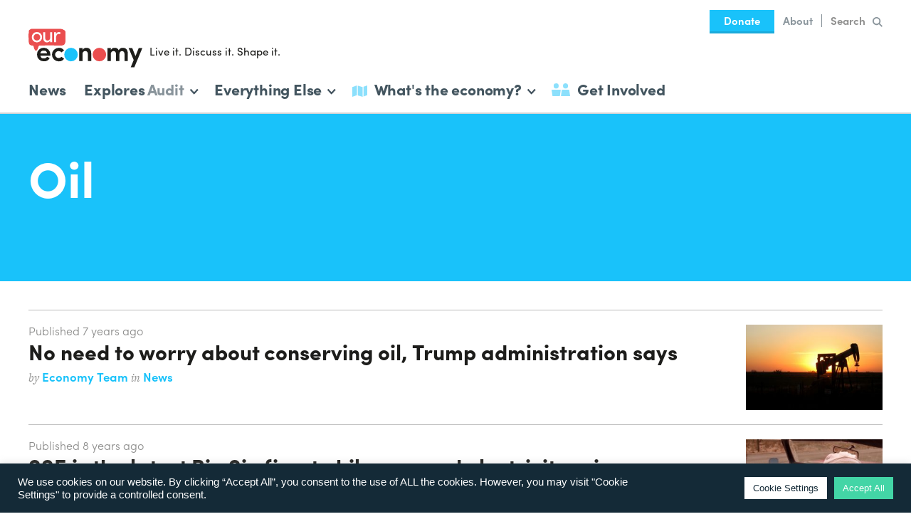

--- FILE ---
content_type: text/html; charset=UTF-8
request_url: https://www.ecnmy.org/tag/oil/
body_size: 17092
content:
<!DOCTYPE html>
<!--
 ______    ______    ______    __   __    ______    __    __    __  __
/\  ___\  /\  ___\  /\  __ \  /\ "-.\ \  /\  __ \  /\ "-./  \  /\ \_\ \
\ \  __\  \ \ \____ \ \ \/\ \ \ \ \-.  \ \ \ \/\ \ \ \ \-./\ \ \ \____ \
 \ \_____\ \ \_____\ \ \_____\ \ \_\\"\_\ \ \_____\ \ \_\ \ \_\ \/\_____\
  \/_____/  \/_____/  \/_____/  \/_/ \/_/  \/_____/  \/_/  \/_/  \/_____/


Economy is a project by Rethinking Economics.

Design and illustration by Ed Harrison: edharrisondesign.com
Development by Chris Corby: chris-corby.com

-->
<html lang="en-GB" class="no-js preload">
    <head>
		        <script>(function(H){H.className=H.className.replace(/\bno-js\b/,'js')})(document.documentElement)</script>

        <meta charset="UTF-8">
        <meta name="viewport" content="width=device-width, initial-scale=1.0">
        <meta http-equiv="X-UA-Compatible" content="IE=edge,chrome=1">

                <link href="//code.jquery.com" rel="dns-prefetch">
        <link href="//www.google-analytics.com" rel="dns-prefetch">

		<script>
            //  Get TypeKit CSS for font file from cache to avoid FOUT
            //  CSS will be loaded twice, but it's from cache so unimportant
            //  https://github.com/morris/typekit-cache
            !function(e,t,n,a,c,l,m,o,d,f,h,i){c[l]&&(d=e.createElement(t),d[n]=c[l],e[a]("head")[0].appendChild(d),e.documentElement.className+=" wf-cached"),function s(){for(d=e[a](t),f="",h=0;h<d.length;h++)i=d[h][n],i.match(m)&&(f+=i);f&&(c[l]="/**/"+f),setTimeout(s,o+=o)}()}(document,"style","innerHTML","getElementsByTagName",localStorage,"tk",/^@font|^\.tk-/,100);
        </script>

                <script>
            (function(d) {
                var config = {
                    kitId: 'mgb0pfy',
                    scriptTimeout: 5000,
                    async: true
                },
                h=d.documentElement,t=setTimeout(function(){h.className=h.className.replace(/\bwf-loading\b/g,"")+" wf-inactive";},config.scriptTimeout),tk=d.createElement("script"),f=false,s=d.getElementsByTagName("script")[0],a;h.className+=" wf-loading";tk.src='https://use.typekit.net/'+config.kitId+'.js';tk.async=true;tk.onload=tk.onreadystatechange=function(){a=this.readyState;if(f||a&&a!="complete"&&a!="loaded")return;f=true;clearTimeout(t);try{Typekit.load(config)}catch(e){}};s.parentNode.insertBefore(tk,s)
            })(document);
        </script>

        <meta name='robots' content='index, follow, max-image-preview:large, max-snippet:-1, max-video-preview:-1' />

	<!-- This site is optimized with the Yoast SEO plugin v16.9 - https://yoast.com/wordpress/plugins/seo/ -->
	<title>Oil Archives &mdash; Economy</title>
	<link rel="canonical" href="https://www.ecnmy.org/tag/oil/" />
	<link rel="next" href="https://www.ecnmy.org/tag/oil/page/2/" />
	<meta property="og:locale" content="en_GB" />
	<meta property="og:type" content="article" />
	<meta property="og:title" content="Oil Archives &mdash; Economy" />
	<meta property="og:url" content="https://www.ecnmy.org/tag/oil/" />
	<meta property="og:site_name" content="Economy" />
	<meta name="twitter:card" content="summary" />
	<meta name="twitter:site" content="@EconomyAsks" />
	<script type="application/ld+json" class="yoast-schema-graph">{"@context":"https://schema.org","@graph":[{"@type":"WebSite","@id":"http://localhost/Ecnmy/#website","url":"http://localhost/Ecnmy/","name":"Economy","description":"We need to talk...","potentialAction":[{"@type":"SearchAction","target":{"@type":"EntryPoint","urlTemplate":"http://localhost/Ecnmy/?s={search_term_string}"},"query-input":"required name=search_term_string"}],"inLanguage":"en-GB"},{"@type":"CollectionPage","@id":"https://www.ecnmy.org/tag/oil/#webpage","url":"https://www.ecnmy.org/tag/oil/","name":"Oil Archives &mdash; Economy","isPartOf":{"@id":"http://localhost/Ecnmy/#website"},"breadcrumb":{"@id":"https://www.ecnmy.org/tag/oil/#breadcrumb"},"inLanguage":"en-GB","potentialAction":[{"@type":"ReadAction","target":["https://www.ecnmy.org/tag/oil/"]}]},{"@type":"BreadcrumbList","@id":"https://www.ecnmy.org/tag/oil/#breadcrumb","itemListElement":[{"@type":"ListItem","position":1,"name":"Home","item":"https://www.ecnmy.org/"},{"@type":"ListItem","position":2,"name":"Oil"}]}]}</script>
	<!-- / Yoast SEO plugin. -->


<link rel='dns-prefetch' href='//code.jquery.com' />
<link rel='dns-prefetch' href='//s.w.org' />
<link rel='stylesheet' id='sb_instagram_styles-css'  href='https://www.ecnmy.org/wp-content/plugins/instagram-feed/css/sbi-styles.min.css?ver=2.9.3' type='text/css' media='all' />
<link rel='stylesheet' id='wp-block-library-css'  href='https://www.ecnmy.org/wp-includes/css/dist/block-library/style.min.css?ver=0bc5ff97c73cdc8f5bceda11e34c69f4' type='text/css' media='all' />
<link rel='stylesheet' id='cookie-law-info-css'  href='https://www.ecnmy.org/wp-content/plugins/cookie-law-info/public/css/cookie-law-info-public.css?ver=2.0.5' type='text/css' media='all' />
<link rel='stylesheet' id='cookie-law-info-gdpr-css'  href='https://www.ecnmy.org/wp-content/plugins/cookie-law-info/public/css/cookie-law-info-gdpr.css?ver=2.0.5' type='text/css' media='all' />
<link rel='stylesheet' id='economy-theme-style-css'  href='https://www.ecnmy.org/wp-content/themes/economy-theme/style.css?ver=1682588909' type='text/css' media='all' />
<script type='text/javascript' src='https://code.jquery.com/jquery-2.2.4.min.js' id='jquery-js'></script>
<script type='text/javascript' id='cookie-law-info-js-extra'>
/* <![CDATA[ */
var Cli_Data = {"nn_cookie_ids":[],"cookielist":[],"non_necessary_cookies":[],"ccpaEnabled":"","ccpaRegionBased":"","ccpaBarEnabled":"","strictlyEnabled":["necessary","obligatoire"],"ccpaType":"gdpr","js_blocking":"1","custom_integration":"","triggerDomRefresh":"","secure_cookies":""};
var cli_cookiebar_settings = {"animate_speed_hide":"500","animate_speed_show":"500","background":"#142a37","border":"#b1a6a6c2","border_on":"","button_1_button_colour":"#61a229","button_1_button_hover":"#4e8221","button_1_link_colour":"#fff","button_1_as_button":"1","button_1_new_win":"","button_2_button_colour":"#333","button_2_button_hover":"#292929","button_2_link_colour":"#444","button_2_as_button":"","button_2_hidebar":"","button_3_button_colour":"#dedfe0","button_3_button_hover":"#b2b2b3","button_3_link_colour":"#333333","button_3_as_button":"1","button_3_new_win":"","button_4_button_colour":"#ffffff","button_4_button_hover":"#cccccc","button_4_link_colour":"#142a37","button_4_as_button":"1","button_7_button_colour":"#43d5a6","button_7_button_hover":"#36aa85","button_7_link_colour":"#fff","button_7_as_button":"1","button_7_new_win":"","font_family":"Helvetica, Arial, sans-serif","header_fix":"","notify_animate_hide":"1","notify_animate_show":"","notify_div_id":"#cookie-law-info-bar","notify_position_horizontal":"right","notify_position_vertical":"bottom","scroll_close":"","scroll_close_reload":"","accept_close_reload":"","reject_close_reload":"","showagain_tab":"","showagain_background":"#fff","showagain_border":"#000","showagain_div_id":"#cookie-law-info-again","showagain_x_position":"100px","text":"#ffffff","show_once_yn":"","show_once":"10000","logging_on":"","as_popup":"","popup_overlay":"1","bar_heading_text":"","cookie_bar_as":"banner","popup_showagain_position":"bottom-right","widget_position":"left"};
var log_object = {"ajax_url":"https:\/\/www.ecnmy.org\/wp-admin\/admin-ajax.php"};
/* ]]> */
</script>
<script type='text/javascript' src='https://www.ecnmy.org/wp-content/plugins/cookie-law-info/public/js/cookie-law-info-public.js?ver=2.0.5' id='cookie-law-info-js'></script>
<link rel="https://api.w.org/" href="https://www.ecnmy.org/wp-json/" /><link rel="alternate" type="application/json" href="https://www.ecnmy.org/wp-json/wp/v2/tags/110" /><link rel="EditURI" type="application/rsd+xml" title="RSD" href="https://www.ecnmy.org/xmlrpc.php?rsd" />
<link rel="wlwmanifest" type="application/wlwmanifest+xml" href="https://www.ecnmy.org/wp-includes/wlwmanifest.xml" /> 

<script type="text/javascript"><!--
function powerpress_pinw(pinw_url){window.open(pinw_url, 'PowerPressPlayer','toolbar=0,status=0,resizable=1,width=460,height=320');	return false;}
//-->
</script>

                    <style type="text/css" lang="engl">
                                            </style>  
                    
            			<script type="text/javascript">
				var cli_flush_cache = true;
			</script>

                <link rel="apple-touch-icon" sizes="180x180" href="https://www.ecnmy.org/wp-content/themes/economy-theme/img/favicons/apple-icon-180x180.png">
        <link rel="icon" type="image/png" sizes="192x192"  href="https://www.ecnmy.org/wp-content/themes/economy-theme/img/favicons/android-icon-192x192.png">
        <link rel="icon" type="image/png" sizes="32x32" href="https://www.ecnmy.org/wp-content/themes/economy-theme/img/favicons/favicon-32x32.png">
        <link rel="icon" type="image/png" sizes="96x96" href="https://www.ecnmy.org/wp-content/themes/economy-theme/img/favicons/favicon-96x96.png">
        <link rel="icon" type="image/png" sizes="16x16" href="https://www.ecnmy.org/wp-content/themes/economy-theme/img/favicons/favicon-16x16.png">
        <link rel="manifest" href="https://www.ecnmy.org/wp-content/themes/economy-theme/img/favicons/manifest.json">
        <meta name="msapplication-TileColor" content="#ffffff">
        <meta name="msapplication-TileImage" content="https://www.ecnmy.org/wp-content/themes/economy-theme/img/favicons/ms-icon-144x144.png">
        <meta name="theme-color" content="#ffffff">
		<link rel="mask-icon" href="https://www.ecnmy.org/wp-content/themes/economy-theme/img/favicons/safari-pinned-tab.svg?v=2" color="#43d5a6">
    </head>

    <body>

                <noscript><iframe src="//www.googletagmanager.com/ns.html?id=GTM-5R98B9"
        height="0" width="0" style="display:none;visibility:hidden"></iframe></noscript>
        <script>(function(w,d,s,l,i){w[l]=w[l]||[];w[l].push({'gtm.start':
        new Date().getTime(),event:'gtm.js'});var f=d.getElementsByTagName(s)[0],
        j=d.createElement(s),dl=l!='dataLayer'?'&l='+l:'';j.async=true;j.src=
        '//www.googletagmanager.com/gtm.js?id='+i+dl;f.parentNode.insertBefore(j,f);
        })(window,document,'script','dataLayer','GTM-5R98B9');</script>

                <noscript>
            <div class="browse-happy browse-happy--js">
                This site uses JavaScript. Please enable it to get the full experience.
            </div>
        </noscript>

                <!--[if lt IE 9]>
        <div class="browse-happy">
            This site is optimised for the most up to date web browsers. Please <a href="http://browsehappy.com" target="_blank" rel="noopener noreferrer">upgrade</a> to get the full experience.
        </div>
        <![endif]-->

				<a class="skip-nav js-skip-nav" href="#skip-nav">Skip to main content</a>


        
            <style type="text/css">
                .svg-logo-circle {
                    fill: #19c2fa;
                }

                .svg-logo-circle:last-of-type {
                    fill: #ea4d4e;
                }

				
            </style>
            
				<header class="header js-header" role="banner">

			<div class="header__inner">

				
<div class="header__logo-outer">
		<div class="header__logo">
		<div class="header__logo-inner">
			<a href="https://www.ecnmy.org/" rel="home">
				<svg xmlns="http://www.w3.org/2000/svg" viewBox="0 0 88.47 29.97"
    class="svg-logo" aria-labelledby="svg-logo-title" role="img">
    <style>.cls-1{fill:#ea4e4f;}.cls-2{fill:#1d1d1a;}.cls-3{fill:#ffffff;}</style>
    <title id="svg-logo-title">Economy</title>
      <path class="cls-1" d="M8.23,13.15a.43.43,0,0,1,.25-.07c.24,0,.48-.07.73-.07s.53,0,.8,0c.8,0,1.61,0,2.41,0l1.2-.07.6,0a46.45,46.45,0,0,1,4.72,0c.77,0,1.54.1,2.31.11s1.6,0,2.4,0,1.33,0,2-.06a3.08,3.08,0,0,0,2.14-.68A3,3,0,0,0,28,12l.18-.3c0-.08.1-.15.14-.23s.05-.13.07-.19a.75.75,0,0,0,.06-.13c0-.08.05-.16.08-.24s0-.15.07-.23a5.21,5.21,0,0,0,.09-.57,1,1,0,0,0,0-.24,15.84,15.84,0,0,0,.08-2.06,5.27,5.27,0,0,1,0-.56.4.4,0,0,0,0-.11c0-.06,0-.12,0-.17a2.81,2.81,0,0,1,0-.41c0-.1,0-.2,0-.3s0-.23,0-.35,0-.09,0-.14c0-.32,0-.63,0-1a.89.89,0,0,0,0-.23s0-.08,0-.12,0,0,0-.08a1.09,1.09,0,0,1,0-.18c0-.39,0-.77,0-1.16a1.79,1.79,0,0,0,0-.23c0-.1,0-.2,0-.3a.52.52,0,0,0,0-.21,2.42,2.42,0,0,0-.24-.45l-.07-.09a2.69,2.69,0,0,0-.26-.33,2.5,2.5,0,0,0-.4-.31C27.66,1,27.59,1,27.5.93L27,.66,26.68.48A1,1,0,0,0,26.5.41L26.23.32A8.9,8.9,0,0,0,23.51,0h-3c-.76,0-1.53.05-2.3.06H12.47c-.28,0-.57,0-.85,0-.12,0-.27,0-.41,0H8.48a1.08,1.08,0,0,0-.36,0h0a1.21,1.21,0,0,0-.5,0c-.2,0-.4,0-.6,0H5.79l-.91,0a5.48,5.48,0,0,1-.81,0,4,4,0,0,0-.6,0l-.66,0a5.14,5.14,0,0,0-1,.16A3.07,3.07,0,0,0,1,.74a2.43,2.43,0,0,0-.64.6,1.1,1.1,0,0,0-.15.57c0,.13,0,.27,0,.4s0,.18,0,.27,0,.21,0,.32,0,.28,0,.42a1.49,1.49,0,0,1,0,.21.48.48,0,0,0,0,.12.88.88,0,0,0,0,.16v0S.05,3.91,0,4,0,4,0,4.08s0,.09,0,.14V4.4s0,0,0,.07,0,0,0,.07a.32.32,0,0,0,0,.13c0,.2,0,.39,0,.59s0,.53,0,.8c0,.11,0,.23,0,.34a.38.38,0,0,0,0,.1.16.16,0,0,1,0,.1.33.33,0,0,0,0,.14A.82.82,0,0,1,.11,7c0,.17,0,.35,0,.52s.07.44.07.67c0,.46,0,.92,0,1.39,0,.11,0,.23,0,.35a12,12,0,0,0,.19,1.2,4.06,4.06,0,0,0,.19.59,1.64,1.64,0,0,0,.35.52,2.68,2.68,0,0,0,.52.36,3.49,3.49,0,0,0,.82.35,1.12,1.12,0,0,0,.4.07,2.85,2.85,0,0,0,.4,0l.11,0c.12,0,.24,0,.35.07a.57.57,0,0,1,.25.28,3.72,3.72,0,0,1,.33.7,1.17,1.17,0,0,1,0,.26,3.59,3.59,0,0,0,.12.35,3,3,0,0,0,.19.53.59.59,0,0,1,.06.14l0,.06.09.22c.06.12.11.25.18.37s.1.18.16.27a2.44,2.44,0,0,0,.64.68.81.81,0,0,0,.42.14.64.64,0,0,0,.3-.19,1.39,1.39,0,0,0,.21-.21c.05-.08.11-.15.16-.22s.08-.14.13-.2A2.13,2.13,0,0,0,7,16l.21-.41s0-.1,0-.15.09-.24.13-.37a1.69,1.69,0,0,1,.13-.31l.15-.36.09-.21a.65.65,0,0,0,0-.13.51.51,0,0,1,.07-.17l0,0a.14.14,0,0,1,0-.11A.87.87,0,0,0,8,13.61a1,1,0,0,1,.2-.41l0,0"/>

      <path class="cls-2" d="M14.42,19.1A2.39,2.39,0,0,0,11.89,17,2.5,2.5,0,0,0,9.23,19.1ZM17,20.89H9.25A2.57,2.57,0,0,0,12,23.05a2.82,2.82,0,0,0,2.53-1.3c.63.35,1.37.74,2,1.08a5.11,5.11,0,0,1-4.71,2.44A5.1,5.1,0,0,1,6.64,20a5.06,5.06,0,0,1,5.23-5.22A5,5,0,0,1,17,20c0,.26,0,.67,0,.9"/>
      <path class="cls-2" d="M23.51,14.77a5.22,5.22,0,0,1,4.2,2l-2.1,1.58a2.57,2.57,0,0,0-2.1-1A2.71,2.71,0,0,0,20.68,20a2.78,2.78,0,0,0,2.83,2.76,2.59,2.59,0,0,0,2.1-1l2.12,1.56a5.25,5.25,0,0,1-4.22,2,5.25,5.25,0,1,1,0-10.5"/>
      <path class="cls-2" d="M42,25.05H39.38V15H42v1.48a3.47,3.47,0,0,1,3-1.7c2.35,0,3.76,1.49,3.76,4.33v5.95H46.15V19.58c0-1.47-.78-2.24-1.92-2.24A2.05,2.05,0,0,0,42,19.69Z"/>
      <path class="cls-2" d="M70.64,19.69v5.36H68V19.51c0-1.4-.82-2.17-1.86-2.17A2.05,2.05,0,0,0,64,19.69v5.36H61.39V15H64v1.48a3.23,3.23,0,0,1,2.9-1.68,3.34,3.34,0,0,1,3.22,1.88,3.53,3.53,0,0,1,3.18-1.9c2.45,0,3.89,1.57,3.89,4.53v5.75H74.6V19.58c0-1.45-.82-2.24-1.91-2.24s-2,.82-2,2.35"/><polygon class="cls-2" points="85.66 14.99 83.13 21.26 80.62 14.99 77.81 14.99 81.75 24.28 79.43 29.97 82.22 29.97 88.47 14.99 85.66 14.99"/>
      <path class="cls-3" d="M9.12,6.56A2.45,2.45,0,0,0,6.58,4,2.45,2.45,0,0,0,4,6.56,2.49,2.49,0,0,0,6.58,9.14,2.49,2.49,0,0,0,9.12,6.56m-6.56,0a3.88,3.88,0,0,1,4-4,3.89,3.89,0,0,1,4,4,3.93,3.93,0,0,1-4,4,3.92,3.92,0,0,1-4-4"/>
      <path class="cls-3" d="M16.87,2.74h1.5v7.69h-1.5V9.27a2.68,2.68,0,0,1-2.39,1.32c-1.92,0-3-1.25-3-3.41V2.74H13V7.08c0,1.29.62,2.05,1.68,2.05a2,2,0,0,0,2.17-2.24Z"/>
      <path class="cls-3" d="M21.38,10.43H19.89V2.74h1.49V4.47c.4-1.35,1.14-1.9,2.14-1.9a2.85,2.85,0,0,1,1.34.3l-.23,1.4A2.68,2.68,0,0,0,23.49,4C22,4,21.38,5.59,21.38,7.63Z"/>

      <circle class="svg-logo-circle js-logo-circle js-logo-circle-one" cx="33.05" cy="20.04" r="5.26"/>

      <circle class="svg-logo-circle js-logo-circle js-logo-circle-two" cx="55.09" cy="20.04" r="5.26"/>
</svg>
			</a>
		</div>

					<div class="header__bubble">
				<div class="header__bubble-inner">
					Live it. Discuss it. Shape it.				</div>
			</div>
			</div>

		<button class="header__navicon js-header__navicon">
		<div class="header__navicon-inner">
			<span></span>
			<span></span>
			<span></span>
			<span></span>
		</div>
	</button>
</div>

								<nav class="header__nav js-header__nav" role="navigation">

										<div class="header-mainmenu">
						<ul id="menu-main-menu" class="menu"><li id="menu-item-7787" class="menu-item menu-item-type-taxonomy menu-item-object-category menu-item-7787"><a href="https://www.ecnmy.org/category/this-week/">News</a></li>
</ul>					</div>

					
<div class="header-explores js-header-explores">
	<div class="header-subnav__link header-subnav__link--explores js-header-subnav__link" data-subnav="explores" tabindex="0" role="button">
		Explores<span class="header-explores__title">Audit</span><svg xmlns="http://www.w3.org/2000/svg" viewBox="0 0 3.408 5.396"
	 class="svg-menu-arrow" aria-labelledby="svg-menu-arrow-title" role="img">
	<title id="svg-menu-arrow-title">See Full Menu</title>
	<polygon points="0.707,5.396 0.006,4.683 1.994,2.726 0,0.702 0.713,0 3.408,2.736"/>
</svg>	</div>
	<nav class="header-subnav header-subnav--explores js-header-subnav js-header-subnav--explores" role="navigation">
		<div class="header-subnav__triangle"></div>
		<div class="header-subnav__top">
			<div class="header-subnav__title js-header-subnav__back" data-subnav="explores">
				<svg xmlns="http://www.w3.org/2000/svg" viewBox="0 0 3.408 5.396"
	 class="svg-menu-arrow svg-menu-arrow--reverse" aria-labelledby="svg-menu-arrow--reverse-title" role="img">
	<title id="svg-menu-arrow-reverse--title">Back to Main Menu</title>
	<polygon points="2.701,0 3.402,0.713 1.414,2.67 3.408,4.694 2.695,5.396 0,2.66"/>
</svg>Explores
			</div>
							<div class="header-subnav__description">
					A closer look at the strange places we find economics.				</div>
					</div>
		<div class="header-subnav__menu">
			<ul id="menu-explores" class="menu">
									<li class="menu-item">
						<a href="https://www.ecnmy.org/explores/audit-accounts"><span class="header-explores__explores">Explores</span>Audit<svg xmlns="http://www.w3.org/2000/svg" viewBox="0 0 3.408 5.396"
	 class="svg-menu-arrow" aria-labelledby="svg-menu-arrow-title" role="img">
	<title id="svg-menu-arrow-title">See Full Menu</title>
	<polygon points="0.707,5.396 0.006,4.683 1.994,2.726 0,0.702 0.713,0 3.408,2.736"/>
</svg></a>
					</li>
									<li class="menu-item">
						<a href="http://ecnmy.org/covid-19"><span class="header-explores__explores">Explores</span>COVID-19<svg xmlns="http://www.w3.org/2000/svg" viewBox="0 0 3.408 5.396"
	 class="svg-menu-arrow" aria-labelledby="svg-menu-arrow-title" role="img">
	<title id="svg-menu-arrow-title">See Full Menu</title>
	<polygon points="0.707,5.396 0.006,4.683 1.994,2.726 0,0.702 0.713,0 3.408,2.736"/>
</svg></a>
					</li>
									<li class="menu-item">
						<a href="http://ecnmy.org/pets"><span class="header-explores__explores">Explores</span>Pets<svg xmlns="http://www.w3.org/2000/svg" viewBox="0 0 3.408 5.396"
	 class="svg-menu-arrow" aria-labelledby="svg-menu-arrow-title" role="img">
	<title id="svg-menu-arrow-title">See Full Menu</title>
	<polygon points="0.707,5.396 0.006,4.683 1.994,2.726 0,0.702 0.713,0 3.408,2.736"/>
</svg></a>
					</li>
									<li class="menu-item">
						<a href="http://ecnmy.org/explores/drugs"><span class="header-explores__explores">Explores</span>Drugs<svg xmlns="http://www.w3.org/2000/svg" viewBox="0 0 3.408 5.396"
	 class="svg-menu-arrow" aria-labelledby="svg-menu-arrow-title" role="img">
	<title id="svg-menu-arrow-title">See Full Menu</title>
	<polygon points="0.707,5.396 0.006,4.683 1.994,2.726 0,0.702 0.713,0 3.408,2.736"/>
</svg></a>
					</li>
									<li class="menu-item">
						<a href="https://www.ecnmy.org/explores/brexit/"><span class="header-explores__explores">Explores</span>Brexit<svg xmlns="http://www.w3.org/2000/svg" viewBox="0 0 3.408 5.396"
	 class="svg-menu-arrow" aria-labelledby="svg-menu-arrow-title" role="img">
	<title id="svg-menu-arrow-title">See Full Menu</title>
	<polygon points="0.707,5.396 0.006,4.683 1.994,2.726 0,0.702 0.713,0 3.408,2.736"/>
</svg></a>
					</li>
									<li class="menu-item">
						<a href="https://www.ecnmy.org/explores/dodging/"><span class="header-explores__explores">Explores</span>Dodging<svg xmlns="http://www.w3.org/2000/svg" viewBox="0 0 3.408 5.396"
	 class="svg-menu-arrow" aria-labelledby="svg-menu-arrow-title" role="img">
	<title id="svg-menu-arrow-title">See Full Menu</title>
	<polygon points="0.707,5.396 0.006,4.683 1.994,2.726 0,0.702 0.713,0 3.408,2.736"/>
</svg></a>
					</li>
									<li class="menu-item">
						<a href="https://www.ecnmy.org/explores/plastic/"><span class="header-explores__explores">Explores</span>Plastic<svg xmlns="http://www.w3.org/2000/svg" viewBox="0 0 3.408 5.396"
	 class="svg-menu-arrow" aria-labelledby="svg-menu-arrow-title" role="img">
	<title id="svg-menu-arrow-title">See Full Menu</title>
	<polygon points="0.707,5.396 0.006,4.683 1.994,2.726 0,0.702 0.713,0 3.408,2.736"/>
</svg></a>
					</li>
									<li class="menu-item">
						<a href="https://www.ecnmy.org/explores/uber/"><span class="header-explores__explores">Explores</span>Uber<svg xmlns="http://www.w3.org/2000/svg" viewBox="0 0 3.408 5.396"
	 class="svg-menu-arrow" aria-labelledby="svg-menu-arrow-title" role="img">
	<title id="svg-menu-arrow-title">See Full Menu</title>
	<polygon points="0.707,5.396 0.006,4.683 1.994,2.726 0,0.702 0.713,0 3.408,2.736"/>
</svg></a>
					</li>
									<li class="menu-item">
						<a href="https://www.ecnmy.org/explores/guns/"><span class="header-explores__explores">Explores</span>Guns<svg xmlns="http://www.w3.org/2000/svg" viewBox="0 0 3.408 5.396"
	 class="svg-menu-arrow" aria-labelledby="svg-menu-arrow-title" role="img">
	<title id="svg-menu-arrow-title">See Full Menu</title>
	<polygon points="0.707,5.396 0.006,4.683 1.994,2.726 0,0.702 0.713,0 3.408,2.736"/>
</svg></a>
					</li>
									<li class="menu-item">
						<a href="https://www.ecnmy.org/explores/banks/"><span class="header-explores__explores">Explores</span>Banks<svg xmlns="http://www.w3.org/2000/svg" viewBox="0 0 3.408 5.396"
	 class="svg-menu-arrow" aria-labelledby="svg-menu-arrow-title" role="img">
	<title id="svg-menu-arrow-title">See Full Menu</title>
	<polygon points="0.707,5.396 0.006,4.683 1.994,2.726 0,0.702 0.713,0 3.408,2.736"/>
</svg></a>
					</li>
									<li class="menu-item">
						<a href="https://www.ecnmy.org/explores/renting/"><span class="header-explores__explores">Explores</span>Rent<svg xmlns="http://www.w3.org/2000/svg" viewBox="0 0 3.408 5.396"
	 class="svg-menu-arrow" aria-labelledby="svg-menu-arrow-title" role="img">
	<title id="svg-menu-arrow-title">See Full Menu</title>
	<polygon points="0.707,5.396 0.006,4.683 1.994,2.726 0,0.702 0.713,0 3.408,2.736"/>
</svg></a>
					</li>
									<li class="menu-item">
						<a href="https://www.ecnmy.org/explores/workers-rights/"><span class="header-explores__explores">Explores</span>Workers<svg xmlns="http://www.w3.org/2000/svg" viewBox="0 0 3.408 5.396"
	 class="svg-menu-arrow" aria-labelledby="svg-menu-arrow-title" role="img">
	<title id="svg-menu-arrow-title">See Full Menu</title>
	<polygon points="0.707,5.396 0.006,4.683 1.994,2.726 0,0.702 0.713,0 3.408,2.736"/>
</svg></a>
					</li>
									<li class="menu-item">
						<a href="https://www.ecnmy.org/explores/sport/"><span class="header-explores__explores">Explores</span>Sport<svg xmlns="http://www.w3.org/2000/svg" viewBox="0 0 3.408 5.396"
	 class="svg-menu-arrow" aria-labelledby="svg-menu-arrow-title" role="img">
	<title id="svg-menu-arrow-title">See Full Menu</title>
	<polygon points="0.707,5.396 0.006,4.683 1.994,2.726 0,0.702 0.713,0 3.408,2.736"/>
</svg></a>
					</li>
									<li class="menu-item">
						<a href="https://www.ecnmy.org/explores/religion/"><span class="header-explores__explores">Explores</span>Religion<svg xmlns="http://www.w3.org/2000/svg" viewBox="0 0 3.408 5.396"
	 class="svg-menu-arrow" aria-labelledby="svg-menu-arrow-title" role="img">
	<title id="svg-menu-arrow-title">See Full Menu</title>
	<polygon points="0.707,5.396 0.006,4.683 1.994,2.726 0,0.702 0.713,0 3.408,2.736"/>
</svg></a>
					</li>
									<li class="menu-item">
						<a href="https://www.ecnmy.org/explores/debt/"><span class="header-explores__explores">Explores</span>Debt<svg xmlns="http://www.w3.org/2000/svg" viewBox="0 0 3.408 5.396"
	 class="svg-menu-arrow" aria-labelledby="svg-menu-arrow-title" role="img">
	<title id="svg-menu-arrow-title">See Full Menu</title>
	<polygon points="0.707,5.396 0.006,4.683 1.994,2.726 0,0.702 0.713,0 3.408,2.736"/>
</svg></a>
					</li>
									<li class="menu-item">
						<a href="https://www.ecnmy.org/explores/women/"><span class="header-explores__explores">Explores</span>Women<svg xmlns="http://www.w3.org/2000/svg" viewBox="0 0 3.408 5.396"
	 class="svg-menu-arrow" aria-labelledby="svg-menu-arrow-title" role="img">
	<title id="svg-menu-arrow-title">See Full Menu</title>
	<polygon points="0.707,5.396 0.006,4.683 1.994,2.726 0,0.702 0.713,0 3.408,2.736"/>
</svg></a>
					</li>
									<li class="menu-item">
						<a href="https://www.ecnmy.org/explores/stuff/"><span class="header-explores__explores">Explores</span>Stuff<svg xmlns="http://www.w3.org/2000/svg" viewBox="0 0 3.408 5.396"
	 class="svg-menu-arrow" aria-labelledby="svg-menu-arrow-title" role="img">
	<title id="svg-menu-arrow-title">See Full Menu</title>
	<polygon points="0.707,5.396 0.006,4.683 1.994,2.726 0,0.702 0.713,0 3.408,2.736"/>
</svg></a>
					</li>
									<li class="menu-item">
						<a href="https://www.ecnmy.org/explores/love/"><span class="header-explores__explores">Explores</span>Love<svg xmlns="http://www.w3.org/2000/svg" viewBox="0 0 3.408 5.396"
	 class="svg-menu-arrow" aria-labelledby="svg-menu-arrow-title" role="img">
	<title id="svg-menu-arrow-title">See Full Menu</title>
	<polygon points="0.707,5.396 0.006,4.683 1.994,2.726 0,0.702 0.713,0 3.408,2.736"/>
</svg></a>
					</li>
									<li class="menu-item">
						<a href="http://http://ecnmy.org/explores/food"><span class="header-explores__explores">Explores</span>Food<svg xmlns="http://www.w3.org/2000/svg" viewBox="0 0 3.408 5.396"
	 class="svg-menu-arrow" aria-labelledby="svg-menu-arrow-title" role="img">
	<title id="svg-menu-arrow-title">See Full Menu</title>
	<polygon points="0.707,5.396 0.006,4.683 1.994,2.726 0,0.702 0.713,0 3.408,2.736"/>
</svg></a>
					</li>
									<li class="menu-item">
						<a href="http://ecnmy.org/engage/horror"><span class="header-explores__explores">Explores</span>Horror<svg xmlns="http://www.w3.org/2000/svg" viewBox="0 0 3.408 5.396"
	 class="svg-menu-arrow" aria-labelledby="svg-menu-arrow-title" role="img">
	<title id="svg-menu-arrow-title">See Full Menu</title>
	<polygon points="0.707,5.396 0.006,4.683 1.994,2.726 0,0.702 0.713,0 3.408,2.736"/>
</svg></a>
					</li>
									<li class="menu-item">
						<a href="https://www.ecnmy.org/podcasts/"><span class="header-explores__explores">Explores</span>Podcasts<svg xmlns="http://www.w3.org/2000/svg" viewBox="0 0 3.408 5.396"
	 class="svg-menu-arrow" aria-labelledby="svg-menu-arrow-title" role="img">
	<title id="svg-menu-arrow-title">See Full Menu</title>
	<polygon points="0.707,5.396 0.006,4.683 1.994,2.726 0,0.702 0.713,0 3.408,2.736"/>
</svg></a>
					</li>
									<li class="menu-item">
						<a href="https://www.ecnmy.org/scienceweek2022/"><span class="header-explores__explores">Explores</span>British Science Week 2022<svg xmlns="http://www.w3.org/2000/svg" viewBox="0 0 3.408 5.396"
	 class="svg-menu-arrow" aria-labelledby="svg-menu-arrow-title" role="img">
	<title id="svg-menu-arrow-title">See Full Menu</title>
	<polygon points="0.707,5.396 0.006,4.683 1.994,2.726 0,0.702 0.713,0 3.408,2.736"/>
</svg></a>
					</li>
							</ul>
		</div>
					<a href="https://www.ecnmy.org/explores/covid-19/"
			   class="header-subnav__button">
				Latest Section<svg xmlns="http://www.w3.org/2000/svg" viewBox="0 0 3.408 5.396"
	 class="svg-menu-arrow" aria-labelledby="svg-menu-arrow-title" role="img">
	<title id="svg-menu-arrow-title">See Full Menu</title>
	<polygon points="0.707,5.396 0.006,4.683 1.994,2.726 0,0.702 0.713,0 3.408,2.736"/>
</svg>			</a>
			</nav>
</div>

					
<div class="header-more js-header-more">
	<div class="header-subnav__link header-subnav__link--more js-header-subnav__link" data-subnav="more" tabindex="0" role="button">
		Everything Else<svg xmlns="http://www.w3.org/2000/svg" viewBox="0 0 3.408 5.396"
	 class="svg-menu-arrow" aria-labelledby="svg-menu-arrow-title" role="img">
	<title id="svg-menu-arrow-title">See Full Menu</title>
	<polygon points="0.707,5.396 0.006,4.683 1.994,2.726 0,0.702 0.713,0 3.408,2.736"/>
</svg>	</div>
	<nav class="header-subnav header-subnav--more js-header-subnav js-header-subnav--more" role="navigation">
		<div class="header-subnav__triangle"></div>
		<div class="header-subnav__top">
			<div class="header-subnav__title js-header-subnav__back" data-subnav="more">
				<svg xmlns="http://www.w3.org/2000/svg" viewBox="0 0 3.408 5.396"
	 class="svg-menu-arrow svg-menu-arrow--reverse" aria-labelledby="svg-menu-arrow--reverse-title" role="img">
	<title id="svg-menu-arrow-reverse--title">Back to Main Menu</title>
	<polygon points="2.701,0 3.402,0.713 1.414,2.67 3.408,4.694 2.695,5.396 0,2.66"/>
</svg>Everything Else			</div>
							<div class="header-subnav__description">
					Want to create content for us? 
				</div>
					</div>
		<div class="header-subnav__menu">
			<ul id="menu-more-menu" class="menu"><li id="menu-item-7802" class="menu-item menu-item-type-taxonomy menu-item-object-category menu-item-7802"><a href="https://www.ecnmy.org/category/brexit/">Brexit</a></li>
<li id="menu-item-8069" class="menu-item menu-item-type-taxonomy menu-item-object-category menu-item-8069"><a href="https://www.ecnmy.org/category/companies/">Companies</a></li>
<li id="menu-item-7791" class="menu-item menu-item-type-taxonomy menu-item-object-category menu-item-7791"><a href="https://www.ecnmy.org/category/entertainment/">Entertainment</a></li>
<li id="menu-item-8070" class="menu-item menu-item-type-taxonomy menu-item-object-category menu-item-8070"><a href="https://www.ecnmy.org/category/environment/">Environment</a></li>
<li id="menu-item-8321" class="menu-item menu-item-type-taxonomy menu-item-object-category menu-item-8321"><a href="https://www.ecnmy.org/category/food/">Food</a></li>
<li id="menu-item-7801" class="menu-item menu-item-type-taxonomy menu-item-object-category menu-item-7801"><a href="https://www.ecnmy.org/category/issues/">Issues</a></li>
<li id="menu-item-8071" class="menu-item menu-item-type-taxonomy menu-item-object-category menu-item-8071"><a href="https://www.ecnmy.org/category/laughs-2/">Laughs</a></li>
<li id="menu-item-8072" class="menu-item menu-item-type-taxonomy menu-item-object-category menu-item-8072"><a href="https://www.ecnmy.org/category/life/">Life</a></li>
<li id="menu-item-8073" class="menu-item menu-item-type-taxonomy menu-item-object-category menu-item-8073"><a href="https://www.ecnmy.org/category/lists/">Lists</a></li>
<li id="menu-item-8074" class="menu-item menu-item-type-taxonomy menu-item-object-category menu-item-8074"><a href="https://www.ecnmy.org/category/money/">Money</a></li>
<li id="menu-item-8075" class="menu-item menu-item-type-taxonomy menu-item-object-category menu-item-8075"><a href="https://www.ecnmy.org/category/pictures/">Pictures</a></li>
<li id="menu-item-7794" class="menu-item menu-item-type-taxonomy menu-item-object-category menu-item-7794"><a href="https://www.ecnmy.org/category/this-week/what-just-happened/">What Just Happened?</a></li>
<li id="menu-item-8076" class="menu-item menu-item-type-taxonomy menu-item-object-category menu-item-8076"><a href="https://www.ecnmy.org/category/politics/">Politics</a></li>
<li id="menu-item-8077" class="menu-item menu-item-type-taxonomy menu-item-object-category menu-item-8077"><a href="https://www.ecnmy.org/category/refugees/">Refugees</a></li>
<li id="menu-item-8078" class="menu-item menu-item-type-taxonomy menu-item-object-category menu-item-8078"><a href="https://www.ecnmy.org/category/science-tech/">Science &#038; Tech</a></li>
<li id="menu-item-8079" class="menu-item menu-item-type-taxonomy menu-item-object-category menu-item-8079"><a href="https://www.ecnmy.org/category/sport/">Sport</a></li>
<li id="menu-item-7797" class="menu-item menu-item-type-taxonomy menu-item-object-category menu-item-7797"><a href="https://www.ecnmy.org/category/voices/">Voices</a></li>
<li id="menu-item-8081" class="menu-item menu-item-type-taxonomy menu-item-object-category menu-item-8081"><a href="https://www.ecnmy.org/category/world/">World</a></li>
<li id="menu-item-14215" class="menu-item menu-item-type-taxonomy menu-item-object-category menu-item-14215"><a href="https://www.ecnmy.org/category/video/">Video</a></li>
<li id="menu-item-20646" class="menu-item menu-item-type-taxonomy menu-item-object-category menu-item-20646"><a href="https://www.ecnmy.org/category/podcast/">Podcast</a></li>
</ul>		</div>
					<a href="https://www.ecnmy.org/contribute/"
			   class="header-subnav__button">
				Contribute<svg xmlns="http://www.w3.org/2000/svg" viewBox="0 0 3.408 5.396"
	 class="svg-menu-arrow" aria-labelledby="svg-menu-arrow-title" role="img">
	<title id="svg-menu-arrow-title">See Full Menu</title>
	<polygon points="0.707,5.396 0.006,4.683 1.994,2.726 0,0.702 0.713,0 3.408,2.736"/>
</svg>			</a>
			</nav>
</div>
					
<div class="header-learn js-header-learn">
	<div class="header-subnav__link header-subnav__link--learn js-header-subnav__link" data-subnav="learn" tabindex="0" role="button">
		What's the economy?<svg xmlns="http://www.w3.org/2000/svg" viewBox="0 0 3.408 5.396"
	 class="svg-menu-arrow" aria-labelledby="svg-menu-arrow-title" role="img">
	<title id="svg-menu-arrow-title">See Full Menu</title>
	<polygon points="0.707,5.396 0.006,4.683 1.994,2.726 0,0.702 0.713,0 3.408,2.736"/>
</svg><svg xmlns="http://www.w3.org/2000/svg" viewBox="0 0 239.8 182.3"
	 class="svg-map" aria-labelledby="svg-map-title" role="img">
	<title id="svg-map-title">Explore the Learn narrative</title>
	<path d="M0 26L74.9 0v156.3L0 182.3V26zm164.8 0v156.3l-74.9-21.7V4.3L164.8 26zm75-26v156.3l-59.9 20.8V20.8L239.8 0z"/>
</svg>	</div>
	<nav class="header-subnav header-subnav--learn js-header-subnav js-header-subnav--learn" role="navigation">
		<div class="header-subnav__triangle"></div>
		<div class="header-subnav__top">
			<div class="header-subnav__title js-header-subnav__back" data-subnav="learn">
				<svg xmlns="http://www.w3.org/2000/svg" viewBox="0 0 3.408 5.396"
	 class="svg-menu-arrow svg-menu-arrow--reverse" aria-labelledby="svg-menu-arrow--reverse-title" role="img">
	<title id="svg-menu-arrow-reverse--title">Back to Main Menu</title>
	<polygon points="2.701,0 3.402,0.713 1.414,2.67 3.408,4.694 2.695,5.396 0,2.66"/>
</svg>Learn<svg xmlns="http://www.w3.org/2000/svg" viewBox="0 0 239.8 182.3"
	 class="svg-map" aria-labelledby="svg-map-title" role="img">
	<title id="svg-map-title">Explore the Learn narrative</title>
	<path d="M0 26L74.9 0v156.3L0 182.3V26zm164.8 0v156.3l-74.9-21.7V4.3L164.8 26zm75-26v156.3l-59.9 20.8V20.8L239.8 0z"/>
</svg>			</div>
							<div class="header-subnav__description">
					Find out exactly what the economy is				</div>
					</div>
		<div class="header-subnav__menu">
			<ul id="menu-learn" class="menu"><li id="menu-item-1431" class="menu-item menu-item-type-post_type menu-item-object-economy_learn_post menu-item-has-children"><style>#menu-item-1431 a:hover, #menu-item-1431 a:focus { color: #19c2fa; }</style><a href="https://www.ecnmy.org/learn/you/" data-color="#19c2fa" class="js-learn-learn-link">You</a><div class="header-learn__circle" style="background-color: #19c2fa"></div>
<ul class="sub-menu">
	<li id="menu-item-3124" class="menu-item menu-item-type-post_type menu-item-object-economy_learn_post"><style>#menu-item-3124 a:hover, #menu-item-3124 a:focus { color: ; }</style><a href="https://www.ecnmy.org/learn/you/you-the-economist/" data-color="" class="js-learn-learn-link">You, The Economist</a><div class="header-learn__circle" style="background-color: "></div></li>
	<li id="menu-item-3123" class="menu-item menu-item-type-post_type menu-item-object-economy_learn_post"><style>#menu-item-3123 a:hover, #menu-item-3123 a:focus { color: ; }</style><a href="https://www.ecnmy.org/?post_type=economy_learn_post&amp;p=2035" data-color="" class="js-learn-learn-link">You &#038; Everyone Else</a><div class="header-learn__circle" style="background-color: "></div></li>
	<li id="menu-item-3125" class="menu-item menu-item-type-post_type menu-item-object-economy_learn_post"><style>#menu-item-3125 a:hover, #menu-item-3125 a:focus { color: ; }</style><a href="https://www.ecnmy.org/learn/you/choices-behavior/" data-color="" class="js-learn-learn-link">How you think, according to (other) economists</a><div class="header-learn__circle" style="background-color: "></div></li>
	<li id="menu-item-3126" class="menu-item menu-item-type-post_type menu-item-object-economy_learn_post"><style>#menu-item-3126 a:hover, #menu-item-3126 a:focus { color: ; }</style><a href="https://www.ecnmy.org/learn/you/social-influences-culture-information/" data-color="" class="js-learn-learn-link">Social influences, culture, &#038; information</a><div class="header-learn__circle" style="background-color: "></div></li>
</ul>
</li>
<li id="menu-item-1430" class="menu-item menu-item-type-post_type menu-item-object-economy_learn_post menu-item-has-children"><style>#menu-item-1430 a:hover, #menu-item-1430 a:focus { color: #e57333; }</style><a href="https://www.ecnmy.org/learn/your-home/" data-color="#e57333" class="js-learn-learn-link">Your Home</a><div class="header-learn__circle" style="background-color: #e57333"></div>
<ul class="sub-menu">
	<li id="menu-item-3131" class="menu-item menu-item-type-post_type menu-item-object-economy_learn_post"><style>#menu-item-3131 a:hover, #menu-item-3131 a:focus { color: ; }</style><a href="https://www.ecnmy.org/learn/your-home/consumption/" data-color="" class="js-learn-learn-link">Consumption</a><div class="header-learn__circle" style="background-color: "></div></li>
	<li id="menu-item-3132" class="menu-item menu-item-type-post_type menu-item-object-economy_learn_post"><style>#menu-item-3132 a:hover, #menu-item-3132 a:focus { color: ; }</style><a href="https://www.ecnmy.org/learn/your-home/work-in-the-home/" data-color="" class="js-learn-learn-link">Work in the Home</a><div class="header-learn__circle" style="background-color: "></div></li>
	<li id="menu-item-3133" class="menu-item menu-item-type-post_type menu-item-object-economy_learn_post"><style>#menu-item-3133 a:hover, #menu-item-3133 a:focus { color: ; }</style><a href="https://www.ecnmy.org/learn/your-home/homes-housing-economy/" data-color="" class="js-learn-learn-link">Homes, Housing, &#038; The Economy</a><div class="header-learn__circle" style="background-color: "></div></li>
</ul>
</li>
<li id="menu-item-1429" class="menu-item menu-item-type-post_type menu-item-object-economy_learn_post menu-item-has-children"><style>#menu-item-1429 a:hover, #menu-item-1429 a:focus { color: #ea4d4e; }</style><a href="https://www.ecnmy.org/learn/your-livelihood/" data-color="#ea4d4e" class="js-learn-learn-link">Your Livelihood</a><div class="header-learn__circle" style="background-color: #ea4d4e"></div>
<ul class="sub-menu">
	<li id="menu-item-3134" class="menu-item menu-item-type-post_type menu-item-object-economy_learn_post"><style>#menu-item-3134 a:hover, #menu-item-3134 a:focus { color: ; }</style><a href="https://www.ecnmy.org/learn/your-livelihood/why-do-we-go-to-work/" data-color="" class="js-learn-learn-link">Why do we go to work?</a><div class="header-learn__circle" style="background-color: "></div></li>
	<li id="menu-item-3135" class="menu-item menu-item-type-post_type menu-item-object-economy_learn_post"><style>#menu-item-3135 a:hover, #menu-item-3135 a:focus { color: ; }</style><a href="https://www.ecnmy.org/learn/your-livelihood/unemployment/" data-color="" class="js-learn-learn-link">Unemployment: Why aren’t there enough jobs?</a><div class="header-learn__circle" style="background-color: "></div></li>
	<li id="menu-item-3136" class="menu-item menu-item-type-post_type menu-item-object-economy_learn_post"><style>#menu-item-3136 a:hover, #menu-item-3136 a:focus { color: ; }</style><a href="https://www.ecnmy.org/learn/your-livelihood/paid-vs-unpaid/" data-color="" class="js-learn-learn-link">Paid vs. Unpaid</a><div class="header-learn__circle" style="background-color: "></div></li>
	<li id="menu-item-3137" class="menu-item menu-item-type-post_type menu-item-object-economy_learn_post"><style>#menu-item-3137 a:hover, #menu-item-3137 a:focus { color: ; }</style><a href="https://www.ecnmy.org/learn/your-livelihood/wages/" data-color="" class="js-learn-learn-link">Wages</a><div class="header-learn__circle" style="background-color: "></div></li>
</ul>
</li>
<li id="menu-item-1428" class="menu-item menu-item-type-post_type menu-item-object-economy_learn_post menu-item-has-children"><style>#menu-item-1428 a:hover, #menu-item-1428 a:focus { color: #9e6214; }</style><a href="https://www.ecnmy.org/learn/your-workplace/" data-color="#9e6214" class="js-learn-learn-link">Your Workplace</a><div class="header-learn__circle" style="background-color: #9e6214"></div>
<ul class="sub-menu">
	<li id="menu-item-3138" class="menu-item menu-item-type-post_type menu-item-object-economy_learn_post"><style>#menu-item-3138 a:hover, #menu-item-3138 a:focus { color: ; }</style><a href="https://www.ecnmy.org/learn/your-workplace/where-we-work/" data-color="" class="js-learn-learn-link">Where We Work</a><div class="header-learn__circle" style="background-color: "></div></li>
	<li id="menu-item-3139" class="menu-item menu-item-type-post_type menu-item-object-economy_learn_post"><style>#menu-item-3139 a:hover, #menu-item-3139 a:focus { color: ; }</style><a href="https://www.ecnmy.org/learn/your-workplace/power-in-the-workplace/" data-color="" class="js-learn-learn-link">Power in the Workplace</a><div class="header-learn__circle" style="background-color: "></div></li>
	<li id="menu-item-3140" class="menu-item menu-item-type-post_type menu-item-object-economy_learn_post"><style>#menu-item-3140 a:hover, #menu-item-3140 a:focus { color: ; }</style><a href="https://www.ecnmy.org/learn/your-workplace/theory-of-the-firm/" data-color="" class="js-learn-learn-link">Theory of the Firm</a><div class="header-learn__circle" style="background-color: "></div></li>
</ul>
</li>
<li id="menu-item-1427" class="menu-item menu-item-type-post_type menu-item-object-economy_learn_post menu-item-has-children"><style>#menu-item-1427 a:hover, #menu-item-1427 a:focus { color: #6f50ff; }</style><a href="https://www.ecnmy.org/learn/your-money/" data-color="#6f50ff" class="js-learn-learn-link">Your Money</a><div class="header-learn__circle" style="background-color: #6f50ff"></div>
<ul class="sub-menu">
	<li id="menu-item-3141" class="menu-item menu-item-type-post_type menu-item-object-economy_learn_post"><style>#menu-item-3141 a:hover, #menu-item-3141 a:focus { color: ; }</style><a href="https://www.ecnmy.org/learn/your-money/thinking-about-money/" data-color="" class="js-learn-learn-link">Thinking About Money</a><div class="header-learn__circle" style="background-color: "></div></li>
	<li id="menu-item-3142" class="menu-item menu-item-type-post_type menu-item-object-economy_learn_post"><style>#menu-item-3142 a:hover, #menu-item-3142 a:focus { color: ; }</style><a href="https://www.ecnmy.org/learn/your-money/past-present-and-future/" data-color="" class="js-learn-learn-link">Money: Past, Present, and Future</a><div class="header-learn__circle" style="background-color: "></div></li>
	<li id="menu-item-3143" class="menu-item menu-item-type-post_type menu-item-object-economy_learn_post"><style>#menu-item-3143 a:hover, #menu-item-3143 a:focus { color: ; }</style><a href="https://www.ecnmy.org/learn/your-money/banking-and-finance/" data-color="" class="js-learn-learn-link">Banking and Finance</a><div class="header-learn__circle" style="background-color: "></div></li>
	<li id="menu-item-3144" class="menu-item menu-item-type-post_type menu-item-object-economy_learn_post"><style>#menu-item-3144 a:hover, #menu-item-3144 a:focus { color: ; }</style><a href="https://www.ecnmy.org/learn/your-money/central-banks-and-monetary-policy/" data-color="" class="js-learn-learn-link">Central Banks and Monetary Policy</a><div class="header-learn__circle" style="background-color: "></div></li>
</ul>
</li>
<li id="menu-item-1423" class="menu-item menu-item-type-post_type menu-item-object-economy_learn_post menu-item-has-children"><style>#menu-item-1423 a:hover, #menu-item-1423 a:focus { color: #dcbb06; }</style><a href="https://www.ecnmy.org/learn/your-society/" data-color="#dcbb06" class="js-learn-learn-link">Your Society</a><div class="header-learn__circle" style="background-color: #dcbb06"></div>
<ul class="sub-menu">
	<li id="menu-item-3147" class="menu-item menu-item-type-post_type menu-item-object-economy_learn_post"><style>#menu-item-3147 a:hover, #menu-item-3147 a:focus { color: #dcbb06; }</style><a href="https://www.ecnmy.org/learn/your-society/groups-communities/" data-color="#dcbb06" class="js-learn-learn-link">Groups &#038; Communities</a><div class="header-learn__circle" style="background-color: #dcbb06"></div></li>
	<li id="menu-item-3149" class="menu-item menu-item-type-post_type menu-item-object-economy_learn_post"><style>#menu-item-3149 a:hover, #menu-item-3149 a:focus { color: ; }</style><a href="https://www.ecnmy.org/learn/your-society/status-in-society/" data-color="" class="js-learn-learn-link">Status in Society</a><div class="header-learn__circle" style="background-color: "></div></li>
	<li id="menu-item-3148" class="menu-item menu-item-type-post_type menu-item-object-economy_learn_post"><style>#menu-item-3148 a:hover, #menu-item-3148 a:focus { color: ; }</style><a href="https://www.ecnmy.org/learn/your-society/the-question-of-equality/" data-color="" class="js-learn-learn-link">The Question of Equality</a><div class="header-learn__circle" style="background-color: "></div></li>
	<li id="menu-item-3150" class="menu-item menu-item-type-post_type menu-item-object-economy_learn_post"><style>#menu-item-3150 a:hover, #menu-item-3150 a:focus { color: ; }</style><a href="https://www.ecnmy.org/?post_type=economy_learn_post&amp;p=1559" data-color="" class="js-learn-learn-link">The International Community</a><div class="header-learn__circle" style="background-color: "></div></li>
</ul>
</li>
<li id="menu-item-1422" class="menu-item menu-item-type-post_type menu-item-object-economy_learn_post menu-item-has-children"><style>#menu-item-1422 a:hover, #menu-item-1422 a:focus { color: #ed7a8a; }</style><a href="https://www.ecnmy.org/learn/your-government/" data-color="#ed7a8a" class="js-learn-learn-link">Your Government</a><div class="header-learn__circle" style="background-color: #ed7a8a"></div>
<ul class="sub-menu">
	<li id="menu-item-3151" class="menu-item menu-item-type-post_type menu-item-object-economy_learn_post"><style>#menu-item-3151 a:hover, #menu-item-3151 a:focus { color: ; }</style><a href="https://www.ecnmy.org/learn/your-government/the-role-of-the-state/" data-color="" class="js-learn-learn-link">The Role of the &#8216;State&#8217;</a><div class="header-learn__circle" style="background-color: "></div></li>
	<li id="menu-item-3152" class="menu-item menu-item-type-post_type menu-item-object-economy_learn_post"><style>#menu-item-3152 a:hover, #menu-item-3152 a:focus { color: ; }</style><a href="https://www.ecnmy.org/learn/your-government/regulations/" data-color="" class="js-learn-learn-link">Regulations</a><div class="header-learn__circle" style="background-color: "></div></li>
	<li id="menu-item-3153" class="menu-item menu-item-type-post_type menu-item-object-economy_learn_post"><style>#menu-item-3153 a:hover, #menu-item-3153 a:focus { color: ; }</style><a href="https://www.ecnmy.org/learn/your-government/budgets/" data-color="" class="js-learn-learn-link">Governments Spending Money: Budgets</a><div class="header-learn__circle" style="background-color: "></div></li>
	<li id="menu-item-3154" class="menu-item menu-item-type-post_type menu-item-object-economy_learn_post"><style>#menu-item-3154 a:hover, #menu-item-3154 a:focus { color: ; }</style><a href="https://www.ecnmy.org/learn/your-government/tax/" data-color="" class="js-learn-learn-link">Governments Getting Money: Tax</a><div class="header-learn__circle" style="background-color: "></div></li>
</ul>
</li>
<li id="menu-item-1421" class="menu-item menu-item-type-post_type menu-item-object-economy_learn_post menu-item-has-children"><style>#menu-item-1421 a:hover, #menu-item-1421 a:focus { color: #036384; }</style><a href="https://www.ecnmy.org/learn/your-world/" data-color="#036384" class="js-learn-learn-link">Your World</a><div class="header-learn__circle" style="background-color: #036384"></div>
<ul class="sub-menu">
	<li id="menu-item-3155" class="menu-item menu-item-type-post_type menu-item-object-economy_learn_post"><style>#menu-item-3155 a:hover, #menu-item-3155 a:focus { color: ; }</style><a href="https://www.ecnmy.org/learn/your-world/environment-and-the-economy/" data-color="" class="js-learn-learn-link">The Environment &#038; The Economy</a><div class="header-learn__circle" style="background-color: "></div></li>
	<li id="menu-item-3156" class="menu-item menu-item-type-post_type menu-item-object-economy_learn_post"><style>#menu-item-3156 a:hover, #menu-item-3156 a:focus { color: ; }</style><a href="https://www.ecnmy.org/learn/your-world/globalization/" data-color="" class="js-learn-learn-link">Globalization</a><div class="header-learn__circle" style="background-color: "></div></li>
	<li id="menu-item-3157" class="menu-item menu-item-type-post_type menu-item-object-economy_learn_post"><style>#menu-item-3157 a:hover, #menu-item-3157 a:focus { color: ; }</style><a href="https://www.ecnmy.org/?post_type=economy_learn_post&amp;p=1730" data-color="" class="js-learn-learn-link">Keeping Ourselves to Ourselves</a><div class="header-learn__circle" style="background-color: "></div></li>
	<li id="menu-item-3158" class="menu-item menu-item-type-post_type menu-item-object-economy_learn_post"><style>#menu-item-3158 a:hover, #menu-item-3158 a:focus { color: ; }</style><a href="https://www.ecnmy.org/learn/your-world/international-organizations/" data-color="" class="js-learn-learn-link">International Organizations</a><div class="header-learn__circle" style="background-color: "></div></li>
</ul>
</li>
<li id="menu-item-1420" class="menu-item menu-item-type-post_type menu-item-object-economy_learn_post menu-item-has-children"><style>#menu-item-1420 a:hover, #menu-item-1420 a:focus { color: #a0afb5; }</style><a href="https://www.ecnmy.org/learn/your-future/" data-color="#a0afb5" class="js-learn-learn-link">Your Future</a><div class="header-learn__circle" style="background-color: #a0afb5"></div>
<ul class="sub-menu">
	<li id="menu-item-3159" class="menu-item menu-item-type-post_type menu-item-object-economy_learn_post"><style>#menu-item-3159 a:hover, #menu-item-3159 a:focus { color: ; }</style><a href="https://www.ecnmy.org/learn/your-future/values-success/" data-color="" class="js-learn-learn-link">Values &#038; Success</a><div class="header-learn__circle" style="background-color: "></div></li>
	<li id="menu-item-3160" class="menu-item menu-item-type-post_type menu-item-object-economy_learn_post"><style>#menu-item-3160 a:hover, #menu-item-3160 a:focus { color: ; }</style><a href="https://www.ecnmy.org/learn/your-future/measuring-economies/" data-color="" class="js-learn-learn-link">Measuring Economies</a><div class="header-learn__circle" style="background-color: "></div></li>
	<li id="menu-item-3161" class="menu-item menu-item-type-post_type menu-item-object-economy_learn_post"><style>#menu-item-3161 a:hover, #menu-item-3161 a:focus { color: ; }</style><a href="https://www.ecnmy.org/learn/your-future/technology-innovation/" data-color="" class="js-learn-learn-link">Technology &#038; Innovation</a><div class="header-learn__circle" style="background-color: "></div></li>
</ul>
</li>
<li id="menu-item-1419" class="menu-item menu-item-type-post_type menu-item-object-economy_learn_post"><style>#menu-item-1419 a:hover, #menu-item-1419 a:focus { color: #43d5a6; }</style><a href="https://www.ecnmy.org/learn/your-economics/" data-color="#43d5a6" class="js-learn-learn-link">Your Economics</a><div class="header-learn__circle" style="background-color: #43d5a6"></div></li>
</ul>		</div>
		<a href="https://www.ecnmy.org/learn/"
		   class="header-subnav__button">
			Explore<svg xmlns="http://www.w3.org/2000/svg" viewBox="0 0 3.408 5.396"
	 class="svg-menu-arrow" aria-labelledby="svg-menu-arrow-title" role="img">
	<title id="svg-menu-arrow-title">See Full Menu</title>
	<polygon points="0.707,5.396 0.006,4.683 1.994,2.726 0,0.702 0.713,0 3.408,2.736"/>
</svg>		</a>
	</nav>
</div>

					

<div class="header-act">
	<a href="https://www.ecnmy.org/we-need-to-talk/"
	   class="header-act__link">
		<div class="header-act__link-inner">
			Get Involved<svg xmlns="http://www.w3.org/2000/svg" viewBox="0 0 398 269.1"
	 class="svg-people" aria-labelledby="svg-people-title" role="img">
	<title id="svg-people-title">Get involved with Economy</title>
	<polygon class="st0" points="0,134.3 196.8,134.3 177.6,269.1 19.2,269.1"/>
	<circle class="st0" cx="98.4" cy="54.4" r="54.4"/>
	<polygon class="st0" points="201.2,269.1 398,269.1 378.8,134.3 220.4,134.3"/>
	<circle class="st0" cx="299.6" cy="54.4" r="54.4"/>
</svg>		</div>
	</a>
</div>
				</nav>

				
<div class="header__top-menu js-header__top-menu">
  <div class="header__top-menu-inner">
    <ul id="menu-top-menu" class="menu"><li id="menu-item-9599" class="button--3d menu-item menu-item-type-post_type menu-item-object-page menu-item-9599"><a href="https://www.ecnmy.org/donate/">Donate</a></li>
<li id="menu-item-7786" class="menu-item menu-item-type-post_type menu-item-object-page menu-item-7786"><a href="https://www.ecnmy.org/about/">About</a></li>
</ul>
        <div class="header__search">
      
<form class="search-form js-search-form" method="get" id="searchform" action="https://www.ecnmy.org/">
    <div class="search-form__inner" role="search">
        <input class="search-form__input js-search-form-input" type="text" value="" name="s" id="s" placeholder="Search" aria-label="Search for:">
        <button class="search-form__submit js-search-form-submit" type="submit" id="searchsubmit">
            <svg xmlns="http://www.w3.org/2000/svg" viewBox="0 0 15.2 15.2"
     class="svg-search" aria-labelledby="svg-search-title" role="img">
    <title id="svg-search-title">Search</title>    
    <path d="M6.1 12.2c-1.6 0-3.2-.6-4.3-1.8C-.6 8-.6 4.2 1.8 1.8 4.2-.6 8-.6 10.4 1.8c1.2 1.2 1.8 2.7 1.8 4.3s-.6 3.2-1.8 4.3c-1.2 1.1-2.7 1.8-4.3 1.8zm0-10.3c-1.1 0-2.1.4-3 1.2-1.6 1.6-1.6 4.3 0 5.9.8.8 1.8 1.2 3 1.2s2.2-.4 3-1.2c.8-.8 1.2-1.8 1.2-3 0-1.1-.4-2.2-1.2-3-.9-.7-1.9-1.1-3-1.1z"/>
  <path d="M9.57558 10.83508l1.34349-1.34349 4.31331 4.31331-1.34349 1.34349z"/>
</svg>        </button>
    </div>
</form>    </div>
  </div>
  
    <div class="header__social">

        <a href="//twitter.com/EconomyAsks" target="_blank" rel="noopener noreferrer"
       class="header__social-link">
      <img src="https://www.ecnmy.org/wp-content/themes/economy-theme/img/vector/header/twitter.svg" alt="Find us on Twitter">
    </a>
        
        <a href="http://facebook.com/ecnmy" target="_blank" rel="noopener noreferrer"
       class="header__social-link">
      <img src="https://www.ecnmy.org/wp-content/themes/economy-theme/img/vector/header/facebook.svg" alt="Find us on Facebook">
    </a>
    
        <a href="//instagram.com/ecnmy" target="_blank" rel="noopener noreferrer"
       class="header__social-link">
      <img src="https://www.ecnmy.org/wp-content/themes/economy-theme/img/vector/header/instagram.svg" alt="Find us on Instagram">
    </a>
    
        <a href="https://www.youtube.com/channel/UCfPshyiEGwWeY6TgZGe8bwg" target="_blank" rel="noopener noreferrer"
       class="header__social-link">
      <img src="https://www.ecnmy.org/wp-content/themes/economy-theme/img/vector/header/youtube.svg" alt="Find us on YouTube">
    </a>
     
  </div>
</div>
			</div>
		</header>

    <main class="archive" role="main" id="skip-nav">
        
                <header class="banner">
            <div class="banner__inner">
            
                <div class="banner__content">
                    <h1 class="banner__title">
                        Oil                    </h1>
            
                    <div class="banner__subtitle">
                                            </div>
                </div>
            </div>
        </header>
        
        
                <ul class="archive__list js-load-more-list">
            
            
<li class="rich-row__item">

        <div class="rich-row__info">

                <div class="rich-row__freshness">
            Published 7 years ago        </div>
        
        
                <div class="rich-row__title">
            <a href="https://www.ecnmy.org/engage/no-need-worry-conserving-oil-trump-administration-says/">
                No need to worry about conserving oil, Trump administration says            </a>
        </div>
        
        
<div class="author-category">
    by 
    <span class="author-category__author">
        <a href="https://www.ecnmy.org/author/economy-team/" itemprop="author" rel="author">
            Economy Team        </a>
    </span>
    
        
					in
					<a href="https://www.ecnmy.org/category/this-week/">
						News					</a>

					    
</div>    </div>

        <div class="rich-row__image">
        
                <a href="https://www.ecnmy.org/engage/no-need-worry-conserving-oil-trump-administration-says/">
        
                            <img class="rich-row__image-img lazyload"
                     data-srcset="https://www.ecnmy.org/wp-content/uploads/2018/04/oklahoma-sunset-oil-rig-320x180.jpg 320w, https://www.ecnmy.org/wp-content/uploads/2018/04/oklahoma-sunset-oil-rig-640x360.jpg 640w"
                     data-src="https://www.ecnmy.org/wp-content/uploads/2018/04/oklahoma-sunset-oil-rig-640x360.jpg"
                     sizes="(min-width: 1500px) 240px, 15vw"
                     alt="Oil rig">
				<noscript><img class="rich-row__image-img noscript" alt="Oil rig" src="https://www.ecnmy.org/wp-content/uploads/2018/04/oklahoma-sunset-oil-rig-640x360.jpg"></noscript>                            
        </a>
    </div>
</li>
<li class="rich-row__item">

        <div class="rich-row__info">

                <div class="rich-row__freshness">
            Published 8 years ago        </div>
        
        
                <div class="rich-row__title">
            <a href="https://www.ecnmy.org/engage/sse-latest-big-six-firm-hike-energy-prices/">
                SSE is the latest Big Six firm to hike gas and electricity prices            </a>
        </div>
        
        
<div class="author-category">
    by 
    <span class="author-category__author">
        <a href="https://www.ecnmy.org/author/economy-team/" itemprop="author" rel="author">
            Economy Team        </a>
    </span>
    
        
					in
					<a href="https://www.ecnmy.org/category/this-week/">
						News					</a>

					    
</div>    </div>

        <div class="rich-row__image">
        
                <a href="https://www.ecnmy.org/engage/sse-latest-big-six-firm-hike-energy-prices/">
        
                            <img class="rich-row__image-img lazyload"
                     data-srcset="https://www.ecnmy.org/wp-content/uploads/2016/07/fear-and-loathing-320x133.jpg 320w, https://www.ecnmy.org/wp-content/uploads/2016/07/fear-and-loathing-640x266.jpg 640w"
                     data-src="https://www.ecnmy.org/wp-content/uploads/2016/07/fear-and-loathing-640x266.jpg"
                     sizes="(min-width: 1500px) 240px, 15vw"
                     alt="Fear And Loathing in Las Vegas">
				<noscript><img class="rich-row__image-img noscript" alt="Fear And Loathing in Las Vegas" src="https://www.ecnmy.org/wp-content/uploads/2016/07/fear-and-loathing-640x266.jpg"></noscript>                            
        </a>
    </div>
</li>
<li class="rich-row__item">

        <div class="rich-row__info">

                <div class="rich-row__freshness">
            Published 8 years ago        </div>
        
        
                <div class="rich-row__title">
            <a href="https://www.ecnmy.org/engage/centricas-lost-70000-customers-year-theyre-celebrating/">
                Centrica&#8217;s lost 70,000 customers this year and they&#8217;re celebrating            </a>
        </div>
        
        
<div class="author-category">
    by 
    <span class="author-category__author">
        <a href="https://www.ecnmy.org/author/economy-team/" itemprop="author" rel="author">
            Economy Team        </a>
    </span>
    
        
					in
					<a href="https://www.ecnmy.org/category/this-week/">
						News					</a>

					    
</div>    </div>

        <div class="rich-row__image">
        
                <a href="https://www.ecnmy.org/engage/centricas-lost-70000-customers-year-theyre-celebrating/">
        
                            <img class="rich-row__image-img lazyload"
                     data-srcset="https://www.ecnmy.org/wp-content/uploads/2016/02/oil-rigs-320x128.jpg 320w, https://www.ecnmy.org/wp-content/uploads/2016/02/oil-rigs-640x256.jpg 640w"
                     data-src="https://www.ecnmy.org/wp-content/uploads/2016/02/oil-rigs-640x256.jpg"
                     sizes="(min-width: 1500px) 240px, 15vw"
                     alt="Oil platforms in the Cromarty Firth.">
				<noscript><img class="rich-row__image-img noscript" alt="Oil platforms in the Cromarty Firth." src="https://www.ecnmy.org/wp-content/uploads/2016/02/oil-rigs-640x256.jpg"></noscript>                            
        </a>
    </div>
</li>
<li class="rich-row__item">

        <div class="rich-row__info">

                <div class="rich-row__freshness">
            Published 8 years ago        </div>
        
        
                <div class="rich-row__title">
            <a href="https://www.ecnmy.org/engage/politics-bumping-price-oil/">
                Politics is bumping up the price of oil            </a>
        </div>
        
        
<div class="author-category">
    by 
    <span class="author-category__author">
        <a href="https://www.ecnmy.org/author/economy-team/" itemprop="author" rel="author">
            Economy Team        </a>
    </span>
    
        
					in
					<a href="https://www.ecnmy.org/category/this-week/">
						News					</a>

					    
</div>    </div>

        <div class="rich-row__image">
        
                <a href="https://www.ecnmy.org/engage/politics-bumping-price-oil/">
        
                            <img class="rich-row__image-img lazyload"
                     data-srcset="https://www.ecnmy.org/wp-content/uploads/2018/04/oklahoma-sunset-oil-rig-320x180.jpg 320w, https://www.ecnmy.org/wp-content/uploads/2018/04/oklahoma-sunset-oil-rig-640x360.jpg 640w"
                     data-src="https://www.ecnmy.org/wp-content/uploads/2018/04/oklahoma-sunset-oil-rig-640x360.jpg"
                     sizes="(min-width: 1500px) 240px, 15vw"
                     alt="Oil rig">
				<noscript><img class="rich-row__image-img noscript" alt="Oil rig" src="https://www.ecnmy.org/wp-content/uploads/2018/04/oklahoma-sunset-oil-rig-640x360.jpg"></noscript>                            
        </a>
    </div>
</li>
<li class="rich-row__item">

        <div class="rich-row__info">

                <div class="rich-row__freshness">
            Published 8 years ago        </div>
        
        
                <div class="rich-row__title">
            <a href="https://www.ecnmy.org/engage/were-outta-gas/">
                We&#8217;re outta gas            </a>
        </div>
        
        
<div class="author-category">
    by 
    <span class="author-category__author">
        <a href="https://www.ecnmy.org/author/economy-team/" itemprop="author" rel="author">
            Economy Team        </a>
    </span>
    
        
					in
					<a href="https://www.ecnmy.org/category/this-week/">
						News					</a>

					    
</div>    </div>

        <div class="rich-row__image">
        
                <a href="https://www.ecnmy.org/engage/were-outta-gas/">
        
                            <img class="rich-row__image-img lazyload"
                     data-srcset="https://www.ecnmy.org/wp-content/uploads/2018/03/Outta-Gas-320x225.jpg 320w, https://www.ecnmy.org/wp-content/uploads/2018/03/Outta-Gas-640x450.jpg 640w"
                     data-src="https://www.ecnmy.org/wp-content/uploads/2018/03/Outta-Gas-640x450.jpg"
                     sizes="(min-width: 1500px) 240px, 15vw"
                     alt="Outta Gas">
				<noscript><img class="rich-row__image-img noscript" alt="Outta Gas" src="https://www.ecnmy.org/wp-content/uploads/2018/03/Outta-Gas-640x450.jpg"></noscript>                            
        </a>
    </div>
</li>
<li class="rich-row__item">

        <div class="rich-row__info">

                <div class="rich-row__freshness">
            Published 9 years ago        </div>
        
        
                <div class="rich-row__title">
            <a href="https://www.ecnmy.org/engage/venezuelans-queueing-toilet-paper-throwing-poo-bombs-politicians-things-get-bad/">
                Venezuelans are queueing for toilet paper and throwing poo bombs at politicians. How did things get so bad?            </a>
        </div>
        
        
<div class="author-category">
    by 
    <span class="author-category__author">
        <a href="https://www.ecnmy.org/author/oliver-griffin/" itemprop="author" rel="author">
            Oliver Griffin        </a>
    </span>
    
        
					in
					<a href="https://www.ecnmy.org/category/this-week/">
						News					</a>

					    
</div>    </div>

        <div class="rich-row__image">
        
                <a href="https://www.ecnmy.org/engage/venezuelans-queueing-toilet-paper-throwing-poo-bombs-politicians-things-get-bad/">
        
                            <img class="rich-row__image-img lazyload"
                     data-srcset="https://www.ecnmy.org/wp-content/uploads/2017/06/Poop-Bombs-320x217.jpg 320w, https://www.ecnmy.org/wp-content/uploads/2017/06/Poop-Bombs-640x434.jpg 640w"
                     data-src="https://www.ecnmy.org/wp-content/uploads/2017/06/Poop-Bombs-640x434.jpg"
                     sizes="(min-width: 1500px) 240px, 15vw"
                     alt="Poop Bombs Venezuela">
				<noscript><img class="rich-row__image-img noscript" alt="Poop Bombs Venezuela" src="https://www.ecnmy.org/wp-content/uploads/2017/06/Poop-Bombs-640x434.jpg"></noscript>                            
        </a>
    </div>
</li>
<div class="rich-row-posts-more-container js-load-more">
    <a href="https://www.ecnmy.org/tag/oil/page/2/" ><button class="button button-green load-more-button">View More Articles<img src="https://www.ecnmy.org/wp-content/themes/economy-theme/img/vector/general/arrow.svg" alt="Arrow"></button></a></div>

                        
        </ul>
        
                
    </main>

<footer class="footer js-site-footer" role="contentinfo">
    <div class="footer-banner js-footer-banner" style="background-color: #19c2fa">
    <div class="footer-banner__inner">
      <div class="footer-banner__text">
                  <div class="footer-banner__title">
            <span class="white">Economics</span> for people who don&#039;t like <span class="white">economics</span>          </div>
        
                <div class="footer-banner__copy">
          <p>Like what we're doing? Please donate so we can keep going</p>
        </div>
              </div>

              <div class="footer-banner__cta">
          <a href="https://www.ecnmy.org/donate/" class="button button--font-light button--outline button--outline-light button--outline-large js-footer-banner_cta-button">Donate</a>
          <div class="footer-banner__alt-bg" style="background-color: #ea4d4e"></div>
        </div>
          </div>
  </div>

    <div class="footer__inner">

        <div class="footer__column footer__column--newsletter">
      <div class="footer__heading">De-jargoned, clear, accessible news, every day</div>

      
<form class="newsletter__form newsletter__form--regular validate" action="//ecnmy.us12.list-manage.com/subscribe/post?u=5da32835c2c3a7d420e5612de&amp;id=09428d2ea9" method="post" id="mc-embedded-subscribe-form" name="mc-embedded-subscribe-form" target="_blank" rel="noopener noreferrer" novalidate>

  <div class="newsletter__email">
    <label for="mce-EMAIL">Your Email Address:</label>
    <input type="email" id="mce-EMAIL" name="EMAIL" placeholder="Your email address" required>
  </div>

    <div style="position: absolute; left: -10000px;" aria-hidden="true"><input type="text" name="b_5da32835c2c3a7d420e5612de_09428d2ea9" tabindex="-1" value=""></div>

    <button class="button button--primary button--signup" id="mc-embedded-subscribe" type="submit" name="subscribe"><img src="https://www.ecnmy.org/wp-content/themes/economy-theme/img/vector/footer/mail.svg" alt="Sign up to the newsletter">Sign up</button>
</form>
    </div>

        <div class="footer__column footer__column--menus">
            <div class="footer__menu footer__menu--one js-footer__menu--one">
        <button class="footer__heading footer__heading-button js-footer__heading-button">What do we do?<svg xmlns="http://www.w3.org/2000/svg" viewBox="0 0 11.3 11.3"
     class="svg-plus" role="img">
  <rect x="4.9" class="svg-plus__vertical" width="1.5" height="11.3"/>
  <rect y="4.9" class="svg-plug__horizontal" width="11.3" height="1.5"/>
</svg>
</button>

                <nav class="footer__menu-inner js-footer__menu">
          <ul id="menu-footer-menu-one" class="menu"><li id="menu-item-12647" class="menu-item menu-item-type-taxonomy menu-item-object-category menu-item-12647"><svg width="7" height="12" viewBox="0 0 7 12" xmlns="http://www.w3.org/2000/svg"
     class="svg-arrow" aria-labelledby="svg-arrow-title" role="img">
    <title id="svg-arrow-title">Arrow</title>
    <rect x="-.4931" y="2.6076" width="8.2046" height="2.0023" transform="rotate(45 3.61 3.61)"/>
    <rect x="-.4936" y="6.9938" width="8.2046" height="2.0023" transform="rotate(-45 3.61 7.995)"/>
</svg><a href="https://www.ecnmy.org/category/this-week/">Jargon-free news</a></li>
<li id="menu-item-12648" class="menu-item menu-item-type-post_type menu-item-object-page menu-item-12648"><svg width="7" height="12" viewBox="0 0 7 12" xmlns="http://www.w3.org/2000/svg"
     class="svg-arrow" aria-labelledby="svg-arrow-title" role="img">
    <title id="svg-arrow-title">Arrow</title>
    <rect x="-.4931" y="2.6076" width="8.2046" height="2.0023" transform="rotate(45 3.61 3.61)"/>
    <rect x="-.4936" y="6.9938" width="8.2046" height="2.0023" transform="rotate(-45 3.61 7.995)"/>
</svg><a href="https://www.ecnmy.org/learn/">Quick, simple learning</a></li>
<li id="menu-item-12649" class="menu-item menu-item-type-post_type menu-item-object-page menu-item-12649"><svg width="7" height="12" viewBox="0 0 7 12" xmlns="http://www.w3.org/2000/svg"
     class="svg-arrow" aria-labelledby="svg-arrow-title" role="img">
    <title id="svg-arrow-title">Arrow</title>
    <rect x="-.4931" y="2.6076" width="8.2046" height="2.0023" transform="rotate(45 3.61 3.61)"/>
    <rect x="-.4936" y="6.9938" width="8.2046" height="2.0023" transform="rotate(-45 3.61 7.995)"/>
</svg><a href="https://www.ecnmy.org/act/">Community activities</a></li>
<li id="menu-item-12650" class="menu-item menu-item-type-post_type menu-item-object-page menu-item-12650"><svg width="7" height="12" viewBox="0 0 7 12" xmlns="http://www.w3.org/2000/svg"
     class="svg-arrow" aria-labelledby="svg-arrow-title" role="img">
    <title id="svg-arrow-title">Arrow</title>
    <rect x="-.4931" y="2.6076" width="8.2046" height="2.0023" transform="rotate(45 3.61 3.61)"/>
    <rect x="-.4936" y="6.9938" width="8.2046" height="2.0023" transform="rotate(-45 3.61 7.995)"/>
</svg><a href="https://www.ecnmy.org/campaign/">Our campaign</a></li>
<li id="menu-item-12651" class="menu-item menu-item-type-post_type menu-item-object-page menu-item-12651"><svg width="7" height="12" viewBox="0 0 7 12" xmlns="http://www.w3.org/2000/svg"
     class="svg-arrow" aria-labelledby="svg-arrow-title" role="img">
    <title id="svg-arrow-title">Arrow</title>
    <rect x="-.4931" y="2.6076" width="8.2046" height="2.0023" transform="rotate(45 3.61 3.61)"/>
    <rect x="-.4936" y="6.9938" width="8.2046" height="2.0023" transform="rotate(-45 3.61 7.995)"/>
</svg><a href="https://www.ecnmy.org/research/">Our research</a></li>
</ul>        </nav>
      </div>

            <div class="footer__menu footer__menu--two">
        <button class="footer__heading footer__heading-button js-footer__heading-button">Who are we?<svg xmlns="http://www.w3.org/2000/svg" viewBox="0 0 11.3 11.3"
     class="svg-plus" role="img">
  <rect x="4.9" class="svg-plus__vertical" width="1.5" height="11.3"/>
  <rect y="4.9" class="svg-plug__horizontal" width="11.3" height="1.5"/>
</svg>
</button>

                <nav class="footer__menu-inner js-footer__menu">
          <ul id="menu-footer-menu-two" class="menu"><li id="menu-item-12652" class="menu-item menu-item-type-post_type menu-item-object-page menu-item-12652"><svg width="7" height="12" viewBox="0 0 7 12" xmlns="http://www.w3.org/2000/svg"
     class="svg-arrow" aria-labelledby="svg-arrow-title" role="img">
    <title id="svg-arrow-title">Arrow</title>
    <rect x="-.4931" y="2.6076" width="8.2046" height="2.0023" transform="rotate(45 3.61 3.61)"/>
    <rect x="-.4936" y="6.9938" width="8.2046" height="2.0023" transform="rotate(-45 3.61 7.995)"/>
</svg><a href="https://www.ecnmy.org/about/">About us</a></li>
<li id="menu-item-13138" class="menu-item menu-item-type-post_type menu-item-object-page menu-item-13138"><svg width="7" height="12" viewBox="0 0 7 12" xmlns="http://www.w3.org/2000/svg"
     class="svg-arrow" aria-labelledby="svg-arrow-title" role="img">
    <title id="svg-arrow-title">Arrow</title>
    <rect x="-.4931" y="2.6076" width="8.2046" height="2.0023" transform="rotate(45 3.61 3.61)"/>
    <rect x="-.4936" y="6.9938" width="8.2046" height="2.0023" transform="rotate(-45 3.61 7.995)"/>
</svg><a href="https://www.ecnmy.org/about/team/">Meet the Team</a></li>
<li id="menu-item-13769" class="menu-item menu-item-type-post_type menu-item-object-page menu-item-13769"><svg width="7" height="12" viewBox="0 0 7 12" xmlns="http://www.w3.org/2000/svg"
     class="svg-arrow" aria-labelledby="svg-arrow-title" role="img">
    <title id="svg-arrow-title">Arrow</title>
    <rect x="-.4931" y="2.6076" width="8.2046" height="2.0023" transform="rotate(45 3.61 3.61)"/>
    <rect x="-.4936" y="6.9938" width="8.2046" height="2.0023" transform="rotate(-45 3.61 7.995)"/>
</svg><a href="https://www.ecnmy.org/jobs/">Jobs</a></li>
<li id="menu-item-12716" class="menu-item menu-item-type-custom menu-item-object-custom menu-item-12716"><svg width="7" height="12" viewBox="0 0 7 12" xmlns="http://www.w3.org/2000/svg"
     class="svg-arrow" aria-labelledby="svg-arrow-title" role="img">
    <title id="svg-arrow-title">Arrow</title>
    <rect x="-.4931" y="2.6076" width="8.2046" height="2.0023" transform="rotate(45 3.61 3.61)"/>
    <rect x="-.4936" y="6.9938" width="8.2046" height="2.0023" transform="rotate(-45 3.61 7.995)"/>
</svg><a href="http://www.ecnmy.org/join">Volunteer</a></li>
<li id="menu-item-12717" class="menu-item menu-item-type-custom menu-item-object-custom menu-item-12717"><svg width="7" height="12" viewBox="0 0 7 12" xmlns="http://www.w3.org/2000/svg"
     class="svg-arrow" aria-labelledby="svg-arrow-title" role="img">
    <title id="svg-arrow-title">Arrow</title>
    <rect x="-.4931" y="2.6076" width="8.2046" height="2.0023" transform="rotate(45 3.61 3.61)"/>
    <rect x="-.4936" y="6.9938" width="8.2046" height="2.0023" transform="rotate(-45 3.61 7.995)"/>
</svg><a href="http://blog.ecnmy.org">Read our Blog</a></li>
<li id="menu-item-12655" class="menu-item menu-item-type-post_type menu-item-object-page menu-item-12655"><svg width="7" height="12" viewBox="0 0 7 12" xmlns="http://www.w3.org/2000/svg"
     class="svg-arrow" aria-labelledby="svg-arrow-title" role="img">
    <title id="svg-arrow-title">Arrow</title>
    <rect x="-.4931" y="2.6076" width="8.2046" height="2.0023" transform="rotate(45 3.61 3.61)"/>
    <rect x="-.4936" y="6.9938" width="8.2046" height="2.0023" transform="rotate(-45 3.61 7.995)"/>
</svg><a href="https://www.ecnmy.org/press/">We‘re in the Press</a></li>
<li id="menu-item-12656" class="menu-item menu-item-type-post_type menu-item-object-page menu-item-12656"><svg width="7" height="12" viewBox="0 0 7 12" xmlns="http://www.w3.org/2000/svg"
     class="svg-arrow" aria-labelledby="svg-arrow-title" role="img">
    <title id="svg-arrow-title">Arrow</title>
    <rect x="-.4931" y="2.6076" width="8.2046" height="2.0023" transform="rotate(45 3.61 3.61)"/>
    <rect x="-.4936" y="6.9938" width="8.2046" height="2.0023" transform="rotate(-45 3.61 7.995)"/>
</svg><a href="https://www.ecnmy.org/contact-us/">Contact us</a></li>
</ul>        </nav>
      </div>
    </div>

        <div class="footer__socials">
              <a href="http://facebook.com/ecnmy" target="_blank" rel="noopener noreferrer"><svg xmlns="http://www.w3.org/2000/svg" viewBox="0 0 266 266"
     class="svg-footer-facebook" aria-labelledby="svg-footer-facebook-title" role="img">
  <title id="svg-footer-facebook-title">Find us on Facebook</title>
  <path fill="#4460A0" d="M251.3 0H14.7C6.6 0 0 6.6 0 14.7v236.6c0 8.1 6.6 14.7 14.7 14.7h127.4V163h-34.7v-40.1h34.7V93.2c0-34.4 21-53.1 51.6-53.1 14.7 0 27.3 1.1 31 1.6v35.9h-21.3c-16.7 0-19.9 7.9-19.9 19.5v25.6h39.8l-5.2 40.1h-34.6v103h67.8c8.1 0 14.7-6.6 14.7-14.7V14.7C266 6.6 259.4 0 251.3 0z"/>
</svg>
</a>
                    <a href="https://www.youtube.com/channel/UCfPshyiEGwWeY6TgZGe8bwg" target="_blank" rel="noopener noreferrer"><svg xmlns="http://www.w3.org/2000/svg" viewBox="0 0 347.4 244.3"
     class="svg-footer-youtube" aria-labelledby="svg-footer-youtube-title" role="img">
  <title id="svg-footer-youtube-title">Find us on YouTube</title>
  <path fill="#CD201F" d="M343.9 52.7s-3.4-23.9-13.8-34.5c-13.2-13.8-28-13.9-34.8-14.7C246.7 0 173.8 0 173.8 0h-.2S100.7 0 52.1 3.5c-6.8.8-21.6.9-34.8 14.7C6.9 28.8 3.5 52.7 3.5 52.7S0 80.8 0 108.9v26.4c0 28.1 3.5 56.2 3.5 56.2s3.4 23.9 13.8 34.5c13.2 13.8 30.6 13.4 38.3 14.8 27.8 2.7 118.1 3.5 118.1 3.5s73-.1 121.6-3.6c6.8-.8 21.6-.9 34.8-14.7 10.4-10.5 13.8-34.5 13.8-34.5s3.5-28.1 3.5-56.2v-26.4c0-28.1-3.5-56.2-3.5-56.2z"/>
  <polygon fill="#F3F4F4" points="137.8,69.6 137.8,167.2 231.7,118.6"/>
</svg>
</a>
                    <a href="//www.instagram.com/ecnmy" target="_blank" rel="noopener noreferrer"><svg xmlns="http://www.w3.org/2000/svg" viewBox="0 0 275.6 275.6"
     class="svg-footer-instagram" aria-labelledby="svg-footer-instagram-title" role="img">
  <title id="svg-footer-instagram-title">Find us on Instagram</title>
  <path fill="#222222" d="M137.8 24.8c36.8 0 41.2.1 55.7.8 13.4.6 20.7 2.9 25.6 4.7 6.4 2.5 11 5.5 15.8 10.3 4.8 4.8 7.8 9.4 10.3 15.8 1.9 4.9 4.1 12.2 4.7 25.6.7 14.5.8 18.9.8 55.7s-.1 41.2-.8 55.7c-.6 13.4-2.9 20.7-4.7 25.6-2.5 6.4-5.5 11-10.3 15.8-4.8 4.8-9.4 7.8-15.8 10.3-4.9 1.9-12.2 4.1-25.6 4.7-14.5.7-18.9.8-55.7.8s-41.2-.1-55.7-.8c-13.4-.6-20.7-2.9-25.6-4.7-6.4-2.5-11-5.5-15.8-10.3-4.8-4.8-7.8-9.4-10.3-15.8-1.9-4.9-4.1-12.2-4.7-25.6-.7-14.5-.8-18.9-.8-55.7s.1-41.2.8-55.7c.6-13.4 2.9-20.7 4.7-25.6 2.5-6.4 5.5-11 10.3-15.8 4.8-4.8 9.4-7.8 15.8-10.3 4.9-1.9 12.2-4.1 25.6-4.7 14.6-.6 18.9-.8 55.7-.8m0-24.8C100.4 0 95.7.2 81 .8c-14.7.7-24.7 3-33.5 6.4-9.1 3.5-16.7 8.2-24.4 15.9-7.7 7.7-12.4 15.3-15.9 24.4C3.8 56.3 1.5 66.3.8 81 .2 95.7 0 100.4 0 137.8s.2 42.1.8 56.8c.7 14.7 3 24.7 6.4 33.5 3.5 9.1 8.2 16.7 15.9 24.4 7.7 7.7 15.3 12.4 24.4 15.9 8.8 3.4 18.8 5.7 33.5 6.4 14.7.7 19.4.8 56.8.8s42.1-.2 56.8-.8c14.7-.7 24.7-3 33.5-6.4 9.1-3.5 16.7-8.2 24.4-15.9 7.7-7.7 12.4-15.3 15.9-24.4 3.4-8.8 5.7-18.8 6.4-33.5.7-14.7.8-19.4.8-56.8s-.2-42.1-.8-56.8c-.7-14.7-3-24.7-6.4-33.5-3.5-9.1-8.2-16.7-15.9-24.4-7.7-7.7-15.3-12.4-24.4-15.9-8.8-3.4-18.8-5.7-33.5-6.4-14.7-.6-19.4-.8-56.8-.8z"/>
  <path fill="#222222" d="M137.8 67C98.7 67 67 98.7 67 137.8s31.7 70.8 70.8 70.8 70.8-31.7 70.8-70.8S176.9 67 137.8 67zm0 116.8c-25.4 0-45.9-20.6-45.9-45.9S112.5 92 137.8 92c25.4 0 45.9 20.6 45.9 45.9s-20.5 45.9-45.9 45.9z"/>
  <circle fill="#222222" cx="211.4" cy="64.2" r="16.5"/>
</svg>
</a>
                    <a href="//twitter.com/EconomyAsks" target="_blank" rel="noopener noreferrer"><svg xmlns="http://www.w3.org/2000/svg" viewBox="0 0 253 205.6"
     class="svg-footer-twitter" aria-labelledby="svg-footer-twitter-title" role="img">
  <title id="svg-footer-twitter-title">Find us on Twitter</title>
  <path fill="#1DA1F2" d="M79.6 205.6c95.5 0 147.7-79.1 147.7-147.7 0-2.2 0-4.5-.2-6.7 10.2-7.3 18.9-16.4 25.9-26.9-9.5 4.2-19.5 7-29.8 8.2C234 26 242.1 15.8 246 3.8c-10.2 6-21.3 10.3-33 12.6-19.7-20.9-52.5-21.9-73.4-2.3-13.5 12.7-19.2 31.6-15 49.6C82.9 61.6 44 41.9 17.6 9.5c-13.8 23.7-6.7 54 16.1 69.3-8.3-.2-16.3-2.5-23.6-6.5v.7c0 24.7 17.4 46 41.6 50.9-7.6 2.1-15.7 2.4-23.4.9 6.8 21.1 26.3 35.6 48.5 36C58.4 175.2 35.7 183 12.4 183c-4.1 0-8.3-.3-12.4-.7 23.7 15.2 51.4 23.3 79.6 23.3"/>
</svg>
</a>
                    <a href="https://soundcloud.com/ecnmy" target="_blank" rel="noopener noreferrer"><svg xmlns="http://www.w3.org/2000/svg" viewBox="0 0 336.1 146"
     class="svg-footer-soundcloud" aria-labelledby="svg-footer-soundcloud-title" role="img">
  <title id="svg-footer-soundcloud-title">Find us on SoundCloud</title>
  <path fill="#FF5500" d="M3.8 87.3c-.7 0-1.3.5-1.3 1.3L0 107.3l2.5 18.3c.1.8.6 1.3 1.3 1.3.7 0 1.2-.5 1.3-1.3L8 107.2 5.1 88.6c-.1-.8-.6-1.3-1.3-1.3zm13.8-10.2c-.1-.8-.7-1.4-1.4-1.4s-1.3.6-1.4 1.4l-3.3 30.2 3.3 29.5c.1.8.7 1.4 1.4 1.4s1.3-.6 1.4-1.4l3.8-29.5-3.8-30.2zm52.1-27.8c-1.4 0-2.5 1.1-2.5 2.5l-2.6 55.5 2.6 35.9c.1 1.4 1.2 2.5 2.5 2.5s2.5-1.1 2.5-2.5l3-35.9-3-55.5c0-1.4-1.2-2.5-2.5-2.5zm-27 19.3c-1 0-1.9.8-2 1.9l-3 36.8 3 35.6c.1 1.1.9 1.9 2 1.9 1 0 1.9-.8 2-1.9l3.4-35.6-3.4-36.8c-.1-1.1-.9-1.9-2-1.9zm54.4 77.1c1.7 0 3-1.4 3.1-3.1l2.6-35.3-2.6-73.9c-.1-1.7-1.4-3.1-3.1-3.1-1.7 0-3.1 1.4-3.1 3.1l-2.3 73.9 2.3 35.3c0 1.7 1.4 3.1 3.1 3.1zm56 .2c2.3 0 4.2-1.9 4.3-4.2l1.8-34.3-1.8-85.4c0-2.3-2-4.2-4.3-4.2s-4.2 1.9-4.3 4.3l-1.6 85.3c0 .1 1.6 34.3 1.6 34.3.1 2.3 2 4.2 4.3 4.2zm-28.2-.2c2 0 3.6-1.6 3.7-3.7l2.2-34.7-2.2-74.5c-.1-2.1-1.7-3.7-3.7-3.7s-3.6 1.6-3.7 3.7l-1.9 74.5 2 34.7c-.1 2.1 1.6 3.7 3.6 3.7zm-68.7-.3c1.2 0 2.2-1 2.3-2.2l3.2-35.9-3.2-34.1c-.1-1.3-1.1-2.2-2.3-2.2-1.2 0-2.2 1-2.3 2.2l-2.8 34.1 2.8 35.9c.1 1.2 1 2.2 2.3 2.2zm-26.8-2c.9 0 1.6-.7 1.7-1.6l3.6-34.5-3.6-35.8c-.1-1-.8-1.6-1.7-1.6-.9 0-1.6.7-1.7 1.6l-3.1 35.8 3.1 34.5c.1.9.8 1.6 1.7 1.6zM139 31.6c-2.2 0-3.9 1.7-4 4l-1.8 71.7 1.8 34.5c0 2.2 1.8 3.9 4 3.9s3.9-1.7 4-4l2-34.5-2-71.8c-.1-2-1.9-3.8-4-3.8zM83.3 145.8c1.5 0 2.8-1.2 2.8-2.8l2.8-35.6-2.8-68.2c-.1-1.6-1.3-2.8-2.8-2.8-1.5 0-2.8 1.2-2.8 2.8L78 107.4l2.5 35.7c.1 1.4 1.3 2.7 2.8 2.7zm31-3.4l2.4-35.1-2.4-76.4c-.1-1.9-1.6-3.4-3.4-3.4-1.9 0-3.4 1.5-3.4 3.4l-2.1 76.4 2.1 35.1c.1 1.9 1.5 3.4 3.4 3.4s3.4-1.5 3.4-3.4zm180.4-79.1c-5.7 0-11.1 1.1-16 3.2C275.5 29.2 244.2 0 206.1 0c-9.3 0-18.4 1.8-26.4 4.9-3.1 1.2-3.9 2.4-4 4.9V141c0 2.5 2 4.6 4.5 4.9.1 0 113.8.1 114.6.1 22.8 0 41.3-18.5 41.3-41.3 0-22.9-18.5-41.4-41.4-41.4zM167.2 9.7c-2.5 0-4.5 2-4.6 4.5l-1.9 93.1 1.9 33.8c0 2.5 2.1 4.5 4.6 4.5 2.5 0 4.5-2 4.5-4.5l2-33.8-2-93.1c.1-2.5-2-4.5-4.5-4.5z"/>
</svg>
</a>
          </div>

        <div class="footer__links">
      <nav class="footer__links-inner">
        <ul id="menu-footer-other-links" class="menu"><li id="menu-item-12658" class="menu-item menu-item-type-post_type menu-item-object-page menu-item-12658"><a href="https://www.ecnmy.org/terms-conditions/">Terms of Use</a></li>
<li id="menu-item-12659" class="menu-item menu-item-type-post_type menu-item-object-page menu-item-12659"><a href="https://www.ecnmy.org/privacy-cookies/">Privacy &#038; Cookies</a></li>
<li id="menu-item-12660" class="menu-item menu-item-type-post_type menu-item-object-page menu-item-12660"><a href="https://www.ecnmy.org/editorial-policy/">Editorial Policy</a></li>
<li id="menu-item-20167" class="menu-item menu-item-type-post_type menu-item-object-page menu-item-20167"><a href="https://www.ecnmy.org/diversity-and-inclusion/">Diversity and Inclusion</a></li>
<li id="menu-item-12719" class="menu-item menu-item-type-post_type menu-item-object-page menu-item-12719"><a href="https://www.ecnmy.org/contact-us/">Corrections</a></li>
</ul>      </nav>      
    </div>

          <div class="footer__copyright">
        <p>All content © <em>Economy</em> / <a href="https://www.ecnmy.org/copyright/">Creative Commons</a> unless otherwise stated. <em>Economy</em> is a charity registered in the UK No. 1166046. A sister charity of <a href="http://www.rethinkeconomics.org">Rethinking Economics</a>.</p>
      </div>
      </div>
</footer>

		<!--[if IE]>
		<script src="https://www.ecnmy.org/wp-content/themes/economy-theme/js/polyfills/classList.min.js"></script>
	<![endif]-->

    <!--googleoff: all--><div id="cookie-law-info-bar" data-nosnippet="true"><span><div class="cli-bar-container cli-style-v2"><div class="cli-bar-message">We use cookies on our website. By clicking “Accept All”, you consent to the use of ALL the cookies. However, you may visit "Cookie Settings" to provide a controlled consent.</div><div class="cli-bar-btn_container"><a role='button' tabindex='0' class="medium cli-plugin-button cli-plugin-main-button cli_settings_button" style="margin:0px 5px 0px 0px;" >Cookie Settings</a><a id="wt-cli-accept-all-btn" tabindex="0" role='button' data-cli_action="accept_all"  class="wt-cli-element medium cli-plugin-button wt-cli-accept-all-btn cookie_action_close_header cli_action_button" >Accept All</a></div></div></span></div><div id="cookie-law-info-again" style="display:none;" data-nosnippet="true"><span id="cookie_hdr_showagain">Manage consent</span></div><div class="cli-modal" data-nosnippet="true" id="cliSettingsPopup" tabindex="-1" role="dialog" aria-labelledby="cliSettingsPopup" aria-hidden="true">
  <div class="cli-modal-dialog" role="document">
	<div class="cli-modal-content cli-bar-popup">
	  	<button type="button" class="cli-modal-close" id="cliModalClose">
			<svg class="" viewBox="0 0 24 24"><path d="M19 6.41l-1.41-1.41-5.59 5.59-5.59-5.59-1.41 1.41 5.59 5.59-5.59 5.59 1.41 1.41 5.59-5.59 5.59 5.59 1.41-1.41-5.59-5.59z"></path><path d="M0 0h24v24h-24z" fill="none"></path></svg>
			<span class="wt-cli-sr-only">Close</span>
	  	</button>
	  	<div class="cli-modal-body">
			<div class="cli-container-fluid cli-tab-container">
	<div class="cli-row">
		<div class="cli-col-12 cli-align-items-stretch cli-px-0">
			<div class="cli-privacy-overview">
				<h4>Privacy Overview</h4>				<div class="cli-privacy-content">
					<div class="cli-privacy-content-text">This website uses cookies to improve your experience while you navigate through the website. Out of these, the cookies that are categorized as necessary are stored on your browser as they are essential for the working of basic functionalities of the website. We also use third-party cookies that help us analyze and understand how you use this website. These cookies will be stored in your browser only with your consent. You also have the option to opt-out of these cookies. But opting out of some of these cookies may affect your browsing experience.</div>
				</div>
				<a class="cli-privacy-readmore"  aria-label="Show more" tabindex="0" role="button" data-readmore-text="Show more" data-readless-text="Show less"></a>			</div>
		</div>
		<div class="cli-col-12 cli-align-items-stretch cli-px-0 cli-tab-section-container">
												<div class="cli-tab-section">
						<div class="cli-tab-header">
							<a role="button" tabindex="0" class="cli-nav-link cli-settings-mobile" data-target="necessary" data-toggle="cli-toggle-tab">
								Necessary							</a>
							<div class="wt-cli-necessary-checkbox">
                        <input type="checkbox" class="cli-user-preference-checkbox"  id="wt-cli-checkbox-necessary" data-id="checkbox-necessary" checked="checked"  />
                        <label class="form-check-label" for="wt-cli-checkbox-necessary">Necessary</label>
                    </div>
                    <span class="cli-necessary-caption">Always Enabled</span> 						</div>
						<div class="cli-tab-content">
							<div class="cli-tab-pane cli-fade" data-id="necessary">
								<div class="wt-cli-cookie-description">
									Necessary cookies are absolutely essential for the website to function properly. These cookies ensure basic functionalities and security features of the website, anonymously.
<table class="cookielawinfo-row-cat-table cookielawinfo-winter"><thead><tr><th class="cookielawinfo-column-1">Cookie</th><th class="cookielawinfo-column-3">Duration</th><th class="cookielawinfo-column-4">Description</th></tr></thead><tbody><tr class="cookielawinfo-row"><td class="cookielawinfo-column-1">cookielawinfo-checkbox-analytics</td><td class="cookielawinfo-column-3">11 months</td><td class="cookielawinfo-column-4">This cookie is set by GDPR Cookie Consent plugin. The cookie is used to store the user consent for the cookies in the category "Analytics".</td></tr><tr class="cookielawinfo-row"><td class="cookielawinfo-column-1">cookielawinfo-checkbox-functional</td><td class="cookielawinfo-column-3">11 months</td><td class="cookielawinfo-column-4">The cookie is set by GDPR cookie consent to record the user consent for the cookies in the category "Functional".</td></tr><tr class="cookielawinfo-row"><td class="cookielawinfo-column-1">cookielawinfo-checkbox-necessary</td><td class="cookielawinfo-column-3">11 months</td><td class="cookielawinfo-column-4">This cookie is set by GDPR Cookie Consent plugin. The cookies is used to store the user consent for the cookies in the category "Necessary".</td></tr><tr class="cookielawinfo-row"><td class="cookielawinfo-column-1">cookielawinfo-checkbox-others</td><td class="cookielawinfo-column-3">11 months</td><td class="cookielawinfo-column-4">This cookie is set by GDPR Cookie Consent plugin. The cookie is used to store the user consent for the cookies in the category "Other.</td></tr><tr class="cookielawinfo-row"><td class="cookielawinfo-column-1">cookielawinfo-checkbox-performance</td><td class="cookielawinfo-column-3">11 months</td><td class="cookielawinfo-column-4">This cookie is set by GDPR Cookie Consent plugin. The cookie is used to store the user consent for the cookies in the category "Performance".</td></tr><tr class="cookielawinfo-row"><td class="cookielawinfo-column-1">viewed_cookie_policy</td><td class="cookielawinfo-column-3">11 months</td><td class="cookielawinfo-column-4">The cookie is set by the GDPR Cookie Consent plugin and is used to store whether or not user has consented to the use of cookies. It does not store any personal data.</td></tr></tbody></table>								</div>
							</div>
						</div>
					</div>
																	<div class="cli-tab-section">
						<div class="cli-tab-header">
							<a role="button" tabindex="0" class="cli-nav-link cli-settings-mobile" data-target="functional" data-toggle="cli-toggle-tab">
								Functional							</a>
							<div class="cli-switch">
                        <input type="checkbox" id="wt-cli-checkbox-functional" class="cli-user-preference-checkbox"  data-id="checkbox-functional"  />
                        <label for="wt-cli-checkbox-functional" class="cli-slider" data-cli-enable="Enabled" data-cli-disable="Disabled"><span class="wt-cli-sr-only">Functional</span></label>
                    </div>						</div>
						<div class="cli-tab-content">
							<div class="cli-tab-pane cli-fade" data-id="functional">
								<div class="wt-cli-cookie-description">
									Functional cookies help to perform certain functionalities like sharing the content of the website on social media platforms, collect feedbacks, and other third-party features.
								</div>
							</div>
						</div>
					</div>
																	<div class="cli-tab-section">
						<div class="cli-tab-header">
							<a role="button" tabindex="0" class="cli-nav-link cli-settings-mobile" data-target="performance" data-toggle="cli-toggle-tab">
								Performance							</a>
							<div class="cli-switch">
                        <input type="checkbox" id="wt-cli-checkbox-performance" class="cli-user-preference-checkbox"  data-id="checkbox-performance"  />
                        <label for="wt-cli-checkbox-performance" class="cli-slider" data-cli-enable="Enabled" data-cli-disable="Disabled"><span class="wt-cli-sr-only">Performance</span></label>
                    </div>						</div>
						<div class="cli-tab-content">
							<div class="cli-tab-pane cli-fade" data-id="performance">
								<div class="wt-cli-cookie-description">
									Performance cookies are used to understand and analyze the key performance indexes of the website which helps in delivering a better user experience for the visitors.
								</div>
							</div>
						</div>
					</div>
																	<div class="cli-tab-section">
						<div class="cli-tab-header">
							<a role="button" tabindex="0" class="cli-nav-link cli-settings-mobile" data-target="analytics" data-toggle="cli-toggle-tab">
								Analytics							</a>
							<div class="cli-switch">
                        <input type="checkbox" id="wt-cli-checkbox-analytics" class="cli-user-preference-checkbox"  data-id="checkbox-analytics"  />
                        <label for="wt-cli-checkbox-analytics" class="cli-slider" data-cli-enable="Enabled" data-cli-disable="Disabled"><span class="wt-cli-sr-only">Analytics</span></label>
                    </div>						</div>
						<div class="cli-tab-content">
							<div class="cli-tab-pane cli-fade" data-id="analytics">
								<div class="wt-cli-cookie-description">
									Analytical cookies are used to understand how visitors interact with the website. These cookies help provide information on metrics the number of visitors, bounce rate, traffic source, etc.
								</div>
							</div>
						</div>
					</div>
																	<div class="cli-tab-section">
						<div class="cli-tab-header">
							<a role="button" tabindex="0" class="cli-nav-link cli-settings-mobile" data-target="advertisement" data-toggle="cli-toggle-tab">
								Advertisement							</a>
							<div class="cli-switch">
                        <input type="checkbox" id="wt-cli-checkbox-advertisement" class="cli-user-preference-checkbox"  data-id="checkbox-advertisement"  />
                        <label for="wt-cli-checkbox-advertisement" class="cli-slider" data-cli-enable="Enabled" data-cli-disable="Disabled"><span class="wt-cli-sr-only">Advertisement</span></label>
                    </div>						</div>
						<div class="cli-tab-content">
							<div class="cli-tab-pane cli-fade" data-id="advertisement">
								<div class="wt-cli-cookie-description">
									Advertisement cookies are used to provide visitors with relevant ads and marketing campaigns. These cookies track visitors across websites and collect information to provide customized ads.
								</div>
							</div>
						</div>
					</div>
																	<div class="cli-tab-section">
						<div class="cli-tab-header">
							<a role="button" tabindex="0" class="cli-nav-link cli-settings-mobile" data-target="others" data-toggle="cli-toggle-tab">
								Others							</a>
							<div class="cli-switch">
                        <input type="checkbox" id="wt-cli-checkbox-others" class="cli-user-preference-checkbox"  data-id="checkbox-others"  />
                        <label for="wt-cli-checkbox-others" class="cli-slider" data-cli-enable="Enabled" data-cli-disable="Disabled"><span class="wt-cli-sr-only">Others</span></label>
                    </div>						</div>
						<div class="cli-tab-content">
							<div class="cli-tab-pane cli-fade" data-id="others">
								<div class="wt-cli-cookie-description">
									Other uncategorized cookies are those that are being analyzed and have not been classified into a category as yet.
								</div>
							</div>
						</div>
					</div>
										</div>
	</div>
</div>
	  	</div>
	  	<div class="cli-modal-footer">
			<div class="wt-cli-element cli-container-fluid cli-tab-container">
				<div class="cli-row">
					<div class="cli-col-12 cli-align-items-stretch cli-px-0">
						<div class="cli-tab-footer wt-cli-privacy-overview-actions">
						
															<a id="wt-cli-privacy-save-btn" role="button" tabindex="0" data-cli-action="accept" class="wt-cli-privacy-btn cli_setting_save_button wt-cli-privacy-accept-btn cli-btn">SAVE & ACCEPT</a>
													</div>
						
					</div>
				</div>
			</div>
		</div>
	</div>
  </div>
</div>
<div class="cli-modal-backdrop cli-fade cli-settings-overlay"></div>
<div class="cli-modal-backdrop cli-fade cli-popupbar-overlay"></div>
<!--googleon: all--><!-- Instagram Feed JS -->
<script type="text/javascript">
var sbiajaxurl = "https://www.ecnmy.org/wp-admin/admin-ajax.php";
</script>
<link rel='stylesheet' id='cookie-law-info-table-css'  href='https://www.ecnmy.org/wp-content/plugins/cookie-law-info/public/css/cookie-law-info-table.css?ver=2.0.5' type='text/css' media='all' />
<script type='text/javascript' id='disqus_count-js-extra'>
/* <![CDATA[ */
var countVars = {"disqusShortname":"ecnmy"};
/* ]]> */
</script>
<script type='text/javascript' async src='https://www.ecnmy.org/wp-content/plugins/disqus-comment-system/public/js/comment_count.js?ver=3.0.22' id='disqus_count-js'></script>
<script type='text/javascript' src='https://www.ecnmy.org/wp-content/themes/economy-theme/js/build/global.min.js?ver=1501841877' id='economy-theme-script-js'></script>
<script type='text/javascript' async src='https://www.ecnmy.org/wp-includes/js/wp-embed.min.js?ver=0bc5ff97c73cdc8f5bceda11e34c69f4' id='wp-embed-js'></script>
<script>
            (function(i,s,o,g,r,a,m){i['GoogleAnalyticsObject']=r;i[r]=i[r]||function(){
            (i[r].q=i[r].q||[]).push(arguments)},i[r].l=1*new Date();a=s.createElement(o),
            m=s.getElementsByTagName(o)[0];a.async=1;a.src=g;m.parentNode.insertBefore(a,m)
            })(window,document,'script','//www.google-analytics.com/analytics.js','ga');

            ga('create', 'UA-74440061-1', 'auto');
            ga('require', 'displayfeatures');
            ga('require', 'linkid');
            ga('send', 'pageview');

        </script>
    </body>
</html>


--- FILE ---
content_type: text/css
request_url: https://www.ecnmy.org/wp-content/themes/economy-theme/style.css?ver=1682588909
body_size: 28511
content:
/*!

Theme Name: Economy
Author: <a href="http://edharrisondesign.com/">Ed Harrison</a> and <a href="https://chris-corby.com">Chris Corby</a>
Description: The custom theme for Economy, designed by <a href="http://edharrisondesign.com/">Ed Harrison</a> and developed by <a href="https://chris-corby.com">Chris Corby</a> in 2015/16.
License: All rights reserved. For use on ecnmy.org only.
Version: 1.0

*/
:root {
  -ms-overflow-style: -ms-autohiding-scrollbar;
  overflow-y: scroll;
  -webkit-text-size-adjust: 100%;
     -moz-text-size-adjust: 100%;
          text-size-adjust: 100%;
}

audio:not([controls]) {
  display: none;
}

details {
  display: block;
}

input[type=number] {
  width: auto;
}
input[type=search] {
  -webkit-appearance: textfield;
}
input[type=search]::-webkit-search-cancel-button, input[type=search]::-webkit-search-decoration {
  -webkit-appearance: none;
}

main {
  display: block;
}

summary {
  display: block;
}

pre {
  overflow: auto;
}

progress {
  display: inline-block;
}

small {
  font-size: 75%;
}

template {
  display: none;
}

textarea {
  overflow: auto;
}

[hidden] {
  display: none;
}

[unselectable] {
  -webkit-user-select: none;
     -moz-user-select: none;
          user-select: none;
}

*,
::before,
::after {
  box-sizing: border-box;
}

* {
  font-size: inherit;
  line-height: inherit;
}

::before,
::after {
  text-decoration: inherit;
  vertical-align: inherit;
}

*,
::before,
::after {
  border-style: solid;
  border-width: 0;
}

* {
  margin: 0;
  padding: 0;
}

:root {
  box-sizing: border-box;
  cursor: default;
  text-rendering: optimizeLegibility;
}

html {
  background-color: #FFFFFF;
}

a {
  text-decoration: none;
}

audio,
canvas,
iframe,
img,
svg,
video {
  vertical-align: middle;
}

button,
input,
select,
textarea {
  background-color: transparent;
}

button,
input,
select,
textarea {
  color: inherit;
  font-family: inherit;
  font-style: inherit;
  font-weight: inherit;
}

button,
[type=button],
[type=date],
[type=datetime],
[type=datetime-local],
[type=email],
[type=month],
[type=number],
[type=password],
[type=reset],
[type=search],
[type=submit],
[type=tel],
[type=text],
[type=time],
[type=url],
[type=week],
select,
textarea {
  min-height: 1.5em;
}

code,
kbd,
pre,
samp {
  font-family: monospace, monospace;
}

nav ol,
nav ul {
  list-style: none;
}

select {
  -moz-appearance: none;
  -webkit-appearance: none;
}
select::-ms-expand {
  display: none;
}
select::-ms-value {
  color: currentColor;
}

table {
  border-collapse: collapse;
  border-spacing: 0;
}

textarea {
  resize: vertical;
}

::-moz-selection {
  background-color: #B3D4FC;
  text-shadow: none;
}

::selection {
  background-color: #B3D4FC;
  text-shadow: none;
}

@media screen {
  [hidden~=screen] {
    display: inherit;
  }
  [hidden~=screen]:not(:active):not(:focus):not(:target) {
    clip: rect(0 0 0 0) !important;
    position: absolute !important;
  }
}
@keyframes fadeOutVisibility {
  0% {
    opacity: 1;
    visibility: visible;
  }
  99% {
    opacity: 0;
    visibility: visible;
  }
  100% {
    opacity: 0;
    visibility: hidden;
  }
}
@keyframes fadeInVisibility {
  0% {
    opacity: 0;
    visibility: hidden;
  }
  1% {
    opacity: 0;
    visibility: visible;
  }
  100% {
    opacity: 1;
    visibility: visible;
  }
}
@keyframes fadeInSubNavExplores {
  0% {
    opacity: 0;
    visibility: hidden;
    transform: translateX(-43.5%) translateY(-15px) translateZ(0);
  }
  1% {
    opacity: 0;
    visibility: visible;
    transform: translateX(-43.5%) translateY(-15px) translateZ(0);
  }
  100% {
    opacity: 1;
    visibility: visible;
    transform: translateX(-43.5%) translateY(10px) translateZ(0);
  }
}
@keyframes fadeOutSubNavExplores {
  0% {
    opacity: 1;
    visibility: visible;
    transform: translateX(-43.5%) translateY(10px) translateZ(0);
  }
  99% {
    opacity: 0;
    visibility: visible;
    transform: translateX(-43.5%) translateY(10px) translateZ(0);
  }
  100% {
    opacity: 0;
    visibility: hidden;
    transform: translateX(-43.5%) translateY(-15px) translateZ(0);
  }
}
@keyframes fadeInSubNavMore {
  0% {
    opacity: 0;
    visibility: hidden;
    transform: translateX(-50%) translateY(-15px) translateZ(0);
  }
  1% {
    opacity: 0;
    visibility: visible;
    transform: translateX(-50%) translateY(-15px) translateZ(0);
  }
  100% {
    opacity: 1;
    visibility: visible;
    transform: translateX(-50%) translateY(10px) translateZ(0);
  }
}
@keyframes fadeOutSubNavMore {
  0% {
    opacity: 1;
    visibility: visible;
    transform: translateX(-50%) translateY(10px) translateZ(0);
  }
  99% {
    opacity: 0;
    visibility: visible;
    transform: translateX(-50%) translateY(10px) translateZ(0);
  }
  100% {
    opacity: 0;
    visibility: hidden;
    transform: translateX(-50%) translateY(-15px) translateZ(0);
  }
}
@keyframes fadeInSubNavLearn {
  0% {
    opacity: 0;
    visibility: hidden;
    transform: translateX(-50%) translateY(-15px) translateZ(0);
  }
  1% {
    opacity: 0;
    visibility: visible;
    transform: translateX(-50%) translateY(-15px) translateZ(0);
  }
  100% {
    opacity: 1;
    visibility: visible;
    transform: translateX(-50%) translateY(10px) translateZ(0);
  }
}
@keyframes fadeOutSubNavLearn {
  0% {
    opacity: 1;
    visibility: visible;
    transform: translateX(-50%) translateY(10px) translateZ(0);
  }
  99% {
    opacity: 0;
    visibility: visible;
    transform: translateX(-50%) translateY(10px) translateZ(0);
  }
  100% {
    opacity: 0;
    visibility: hidden;
    transform: translateX(-50%) translateY(-15px) translateZ(0);
  }
}
@keyframes fadeInNone {
  0% {
    opacity: 0;
    display: none;
  }
  1% {
    opacity: 0;
    display: block;
  }
  100% {
    opacity: 1;
    display: block;
  }
}
@keyframes menuCopy {
  0% {
    opacity: 0;
    visibility: hidden;
  }
  1% {
    opacity: 0;
    transform: translateY(25px);
    visibility: visible;
  }
  100% {
    opacity: 1;
    transform: translateY(0);
    visibility: visible;
  }
}
@keyframes slideInHeader {
  to {
    transform: translateY(0);
  }
}
@keyframes shake {
  0% {
    transform: translate(0px, 0px) rotate(0deg);
  }
  2% {
    transform: translate(0.5px, -0.5px) rotate(0.5deg);
  }
  4% {
    transform: translate(-0.5px, 1px) rotate(1deg);
  }
  6% {
    transform: translate(-1.5px, -1.5px) rotate(0.5deg);
  }
  8% {
    transform: translate(-1.5px, -1.5px) rotate(1.5deg);
  }
  10% {
    transform: translate(2px, 2px) rotate(1.5deg);
  }
  12% {
    transform: translate(1.5px, -0.5px) rotate(1.5deg);
  }
  14% {
    transform: translate(-1.5px, 2px) rotate(1.5deg);
  }
  16% {
    transform: translate(-0.5px, 1.5px) rotate(0.5deg);
  }
  18% {
    transform: translate(1.5px, 0.5px) rotate(-0.5deg);
  }
  20% {
    transform: translate(0.5px, 0.5px) rotate(0.5deg);
  }
  22% {
    transform: translate(0.5px, -0.5px) rotate(-0.5deg);
  }
  24% {
    transform: translate(1.5px, 2px) rotate(0.5deg);
  }
  26% {
    transform: translate(-1.5px, -0.5px) rotate(1.5deg);
  }
  28% {
    transform: translate(-1.5px, 2px) rotate(0.5deg);
  }
  30% {
    transform: translate(1.5px, -1.5px) rotate(1.5deg);
  }
  32% {
    transform: translate(-1.5px, 2px) rotate(0.5deg);
  }
  34% {
    transform: translate(2px, 0.5px) rotate(0.5deg);
  }
  36% {
    transform: translate(-1.5px, 0.5px) rotate(0.5deg);
  }
  38% {
    transform: translate(2px, -0.5px) rotate(1.5deg);
  }
  40% {
    transform: translate(-1.5px, -0.5px) rotate(-0.5deg);
  }
  42% {
    transform: translate(1.5px, -0.5px) rotate(-0.5deg);
  }
  44% {
    transform: translate(0.5px, -1.5px) rotate(0.5deg);
  }
  46% {
    transform: translate(-1.5px, 2px) rotate(1.5deg);
  }
  48% {
    transform: translate(-0.5px, 1.5px) rotate(0.5deg);
  }
  50% {
    transform: translate(2px, 1.5px) rotate(1.5deg);
  }
  52% {
    transform: translate(0.5px, 0.5px) rotate(0.5deg);
  }
  54% {
    transform: translate(0.5px, 2px) rotate(1.5deg);
  }
  56% {
    transform: translate(2px, 2px) rotate(0.5deg);
  }
  58% {
    transform: translate(-0.5px, 2px) rotate(1.5deg);
  }
  60% {
    transform: translate(1.5px, 1.5px) rotate(-0.5deg);
  }
  62% {
    transform: translate(0.5px, -1.5px) rotate(1.5deg);
  }
  64% {
    transform: translate(2px, -0.5px) rotate(0.5deg);
  }
  66% {
    transform: translate(-1.5px, 0.5px) rotate(-0.5deg);
  }
  68% {
    transform: translate(2px, -0.5px) rotate(0.5deg);
  }
  70% {
    transform: translate(1.5px, -1.5px) rotate(0.5deg);
  }
  72% {
    transform: translate(-1.5px, -1.5px) rotate(0.5deg);
  }
  74% {
    transform: translate(0.5px, 1.5px) rotate(1.5deg);
  }
  76% {
    transform: translate(-1.5px, -0.5px) rotate(0.5deg);
  }
  78% {
    transform: translate(2px, 2px) rotate(1.5deg);
  }
  80% {
    transform: translate(1.5px, 2px) rotate(0.5deg);
  }
  82% {
    transform: translate(-0.5px, 1.5px) rotate(1.5deg);
  }
  84% {
    transform: translate(0.5px, -1.5px) rotate(-0.5deg);
  }
  86% {
    transform: translate(-0.5px, 0.5px) rotate(1.5deg);
  }
  88% {
    transform: translate(-0.5px, 1.5px) rotate(1.5deg);
  }
  90% {
    transform: translate(-1.5px, -1.5px) rotate(0.5deg);
  }
  92% {
    transform: translate(2px, 0.5px) rotate(-0.5deg);
  }
  94% {
    transform: translate(-1.5px, 0.5px) rotate(-0.5deg);
  }
  96% {
    transform: translate(-1.5px, -0.5px) rotate(0.5deg);
  }
  98% {
    transform: translate(-0.5px, -0.5px) rotate(1.5deg);
  }
  100% {
    transform: translate(0px, 0px) rotate(0deg);
  }
}
html,
body {
  font-family: "freight-text-pro", serif;
  font-size: 16px;
  font-weight: normal;
  font-style: normal;
  line-height: 1.5;
  letter-spacing: 0px;
  text-rendering: optimizeLegibility;
  -moz-osx-font-smoothing: grayscale;
  -webkit-font-smoothing: antialiased;
  word-wrap: break-word;
  font-variant-ligatures: common-ligatures;
  font-variant-numeric: oldstyle-nums;
  font-feature-settings: "liga" 1, "clig" 1, "onum" 1;
  -webkit-hyphens: auto;
          hyphens: auto;
}
@media (min-width: 765px) {
  html,
  body {
    font-size: 17px;
    -webkit-hyphens: none;
            hyphens: none;
  }
}
@media (min-width: 1000px) {
  html,
  body {
    font-size: 19px;
  }
}

h1,
h2,
h3,
h4,
h5,
h6 {
  font-family: "sofia-pro", sans-serif;
  font-size: inherit;
  font-weight: 600;
}

h1 {
  font-size: 1.375rem;
}
@media (min-width: 500px) {
  h1 {
    font-size: 1.8rem;
  }
}
@media (min-width: 765px) {
  h1 {
    font-size: 3rem;
  }
}

h2 {
  font-size: 1.375rem;
}
@media (min-width: 500px) {
  h2 {
    font-size: 2.5rem;
  }
}

h3 {
  font-size: 2rem;
}

h4 {
  font-size: 1.6rem;
}

h5 {
  font-size: 1.4rem;
}

h6 {
  font-size: 1rem;
}

i,
em {
  font-style: italic;
}

p {
  position: relative;
  margin-bottom: 1rem;
}

strong {
  font-weight: 700;
}

.text-center {
  text-align: center;
}

a,
a:link,
a:visited,
a:hover,
a:active {
  color: inherit;
  text-decoration: none;
}

a {
  transition: color 0.25s cubic-bezier(0.175, 0.885, 0.32, 1);
}
a:hover, a:focus, a:active {
  color: rgb(25, 194, 250);
}

.split-title-link:hover, .split-title-link:focus, .split-title-link:active {
  color: rgb(255, 255, 255);
}

::-moz-selection {
  background-color: rgb(25, 194, 250);
  color: rgb(255, 255, 255);
}

::selection {
  background-color: rgb(25, 194, 250);
  color: rgb(255, 255, 255);
}

html {
  background-color: rgb(255, 255, 255);
}

html,
body {
  width: 100%;
  color: rgb(29, 29, 27);
}

a.skip-nav {
  position: absolute;
  z-index: 1000;
  overflow: hidden;
  clip: rect(0 0 0 0);
  height: 1px;
  width: 1px;
  margin: -1px;
  padding: 0;
  border: 0;
  top: 0;
  left: 0;
  font-family: "sofia-pro", sans-serif;
  font-weight: 700;
  text-align: center;
  background: rgba(255, 255, 255, 0.95);
  text-decoration: underline;
  transform: translateY(-100%);
}
a.skip-nav:focus {
  width: 100%;
  height: auto;
  padding: 10px;
  margin: auto;
  border-bottom: 2px solid rgba(20, 42, 55, 0.2);
  clip: auto;
  outline: 0;
  transform: translateY(0);
  transition: transform 0.25s cubic-bezier(0.175, 0.885, 0.32, 1);
}

main {
  overflow-x: hidden;
  margin-top: 63px;
  width: 100%;
  transition: padding-left 0.4s cubic-bezier(0.175, 0.885, 0.32, 1);
}
@media (min-width: 500px) {
  main {
    margin-top: 68px;
  }
}
@media (min-width: 765px) {
  main {
    margin-top: 95px;
  }
}
@media (min-width: 1000px) {
  main {
    margin-top: 160px;
  }
}
@media (min-width: 765px) {
  main.is-bridged {
    padding-left: 33.333%;
  }
}
@media (min-width: 1000px) {
  main.is-bridged {
    padding-left: 22.5%;
  }
}
main.fullheight {
  min-height: calc(100vh - 55px);
}
@media (min-width: 1000px) {
  main.fullheight {
    min-height: calc(100vh - 80px);
  }
}

.main--no-margin {
  margin-top: 0;
}

li ul,
li ol {
  padding-left: 1rem;
}

.clearfix:after, .footer-banner__inner:after {
  content: "";
  display: table;
  clear: both;
}

.lazyload,
.lazyloading {
  opacity: 0;
}

.lazyloaded {
  opacity: 1;
  transition: all 0.15s ease-out;
}

.no-js img.lazyload {
  display: none;
}

.blue {
  color: rgb(25, 194, 250);
}

.mint {
  color: rgb(25, 194, 250);
}

.white {
  color: rgb(255, 255, 255);
}

.banner {
  position: relative;
  background-color: rgb(25, 194, 250);
  color: rgb(255, 255, 255);
  min-height: 145px;
}
@media (min-width: 500px) {
  .banner {
    min-height: 200px;
  }
}
@media (min-width: 765px) {
  .banner {
    min-height: 235px;
  }
}
.banner--faded {
  color: rgba(255, 255, 255, 0.5);
}
.banner--author {
  background: url(img/vector/author/people-bg.svg) rgb(25, 194, 250);
  background-repeat: repeat;
  background-position: center center;
  background-size: 142px;
}

.banner__inner {
  position: relative;
  max-width: 1500px;
  margin: auto auto;
  padding: 40px 20px;
}
@media (min-width: 500px) {
  .banner__inner {
    padding: 40px 20px 60px 20px;
  }
}
@media (min-width: 1000px) {
  .banner__inner {
    padding: 50px 40px 70px 40px;
  }
}

@media (min-width: 765px) {
  .banner__content {
    width: 70%;
  }
}

.banner__title {
  font-family: "sofia-pro", sans-serif;
  font-style: normal;
  font-variant-numeric: normal;
  font-feature-settings: "liga" 1, "clig" 1;
  font-weight: 700;
  font-size: 1.875rem;
  line-height: 1.2;
}
@media (min-width: 500px) {
  .banner__title {
    font-size: 3rem;
    line-height: 1.1;
  }
}
@media (min-width: 765px) {
  .banner__title {
    font-size: 3.7rem;
  }
}

.banner__subtitle {
  font-family: "sofia-pro", sans-serif;
  font-style: normal;
  font-variant-numeric: normal;
  font-feature-settings: "liga" 1, "clig" 1;
  font-weight: 700;
  color: rgb(29, 29, 27);
  margin-top: 20px;
  font-size: 1.2rem;
  line-height: 1.2;
}

.banner__introduction {
  padding-top: 10px;
}

.banner__image-outer {
  display: none;
}
@media (min-width: 765px) {
  .banner__image-outer {
    display: block;
    position: absolute;
    top: 50%;
    transform: translateY(-50%);
    right: 40px;
  }
}
@media (min-width: 1500px) {
  .banner__image-outer {
    right: 0;
  }
}

.banner__img {
  width: 100px;
  height: auto;
}
.banner__img--four-oh-four {
  height: 100px;
}

.keyline {
  background-color: rgba(29, 29, 27, 0.3);
  max-width: 1500px;
  margin: auto auto;
  height: 1px;
}
.keyline--small {
  width: 50px;
}
.keyline--full {
  width: calc(100% - 20px - 20px);
}
@media (min-width: 1000px) {
  .keyline--full {
    width: calc(100% - 40px - 40px);
  }
}
.keyline--charcoal {
  background-color: rgba(20, 42, 55, 0.3);
}

.triangle {
  position: relative;
  width: 0;
  height: 0;
  border-top: 15px solid transparent;
  border-bottom: 15px solid transparent;
  border-left: 15px solid rgb(220, 187, 6);
  transform: rotate(225deg);
  transform-origin: center;
  top: -10px;
  left: 20px;
}
.triangle--dark {
  border-left-color: rgba(29, 29, 27, 0.2);
}

.link-strip {
  position: relative;
  width: 100%;
  text-align: center;
  padding: 50px;
  background: rgb(29, 29, 27);
  margin-bottom: 30px;
  background: url(img/vector/general/people-dark-bg.svg) rgb(29, 29, 27);
  background-repeat: repeat;
  background-position: center 15.5%;
  background-size: 525px;
}
@media (min-width: 765px) {
  .link-strip {
    padding: 60px;
  }
}
.link-strip a {
  position: relative;
  z-index: 1;
}

.link-strip__overlay {
  position: absolute;
  top: 0;
  left: 0;
  width: 100%;
  height: 100%;
  background-color: rgb(29, 29, 27);
  opacity: 0.4;
}

.no-posts {
  max-width: 1500px;
  margin: auto auto;
  padding: 20px;
}
@media (min-width: 1000px) {
  .no-posts {
    padding: 40px;
  }
}

.shortcode-quote-container {
  padding-bottom: 20px;
  font-size: 1.125rem;
  line-height: 1.25;
}
@media (min-width: 500px) {
  .shortcode-quote-container {
    padding-bottom: 35px;
    font-size: 1.6rem;
    line-height: 1.2;
  }
}
@media (min-width: 765px) {
  .shortcode-quote-container {
    font-size: 1.8rem;
  }
}

.shortcode-quote-mark:first-of-type {
  position: relative;
  margin-left: -0.65rem;
}
@media (min-width: 765px) {
  .shortcode-quote-mark:first-of-type {
    margin-left: -0.8rem;
  }
}

.shortcode-quote-copy {
  font-family: "sofia-pro", sans-serif;
  font-style: normal;
  font-variant-numeric: normal;
  font-feature-settings: "liga" 1, "clig" 1;
  font-weight: 700;
  padding-bottom: 5px;
}

.shortcode-quote-source {
  font-style: italic;
}

.dropcap {
  float: left;
  font-size: 4rem;
  line-height: 0.9;
  padding-right: 8px;
}
@media (min-width: 500px) {
  .dropcap {
    font-size: 4.6rem;
    line-height: 0.9;
  }
}

.learn-header-hero-container, .ll2-header__hero-inner {
  width: 100%;
  height: 200px;
  overflow: hidden;
}
@media (min-width: 765px) {
  .learn-header-hero-container, .ll2-header__hero-inner {
    height: 350px;
  }
}
@media (min-width: 1000px) {
  .learn-header-hero-container, .ll2-header__hero-inner {
    height: 450px;
  }
}

.learn-header-hero, .ll2-header__hero-img {
  position: relative;
  top: 50%;
  transform: translateY(-50%);
  display: block;
  margin: auto auto;
  width: 100%;
  height: auto;
  max-width: 100%;
  max-height: 90%;
}
@media (min-width: 765px) {
  .learn-header-hero, .ll2-header__hero-img {
    padding: 0 20%;
  }
}

.learn-children {
  margin-top: 10px;
}
@media (min-width: 765px) {
  .learn-children {
    margin-top: 60px;
  }
}
.learn-children a:hover,
.learn-children a:focus,
.learn-children a:active {
  color: inherit;
}
.learn-children .svg-arrow {
  position: relative;
  width: 22px;
  height: 35px;
  top: 15px;
  transition: all 0.25s ease-out;
  stroke-width: 0;
}

.learn-children__link--ll2:hover, .learn-children__link--ll2:focus {
  outline: 0;
}
.learn-children__link--ll2:hover .learn-children__item-bg, .learn-children__link--ll2:focus .learn-children__item-bg {
  opacity: 1;
}
.learn-children__link--ll2:hover .learn-children__title, .learn-children__link--ll2:focus .learn-children__title {
  color: rgb(255, 255, 255);
}
.learn-children__link--ll2:hover .learn-children__subtitle, .learn-children__link--ll2:focus .learn-children__subtitle {
  color: rgb(29, 29, 27);
}
.learn-children__link--ll2:hover .learn-children__icon, .learn-children__link--ll2:focus .learn-children__icon {
  opacity: 0;
}
.learn-children__link--ll2:hover .svg-arrow, .learn-children__link--ll2:focus .svg-arrow {
  stroke: rgb(255, 255, 255);
}
@media (min-width: 765px) {
  .learn-children__link--ll2:hover .learn-children__text, .learn-children__link--ll2:focus .learn-children__text {
    padding-top: 20px;
    max-height: 350px;
    opacity: 1;
    transform: translateY(0);
  }
}

.learn-children__item {
  position: relative;
  display: block;
  padding: 15px 0 20px 0;
}
@media (min-width: 765px) {
  .learn-children__item {
    padding: 30px 0 40px 0;
  }
}
.learn-children__item--ll2 {
  border-top: 1px solid rgba(29, 29, 27, 0.3);
}
.learn-children__item--ll2p {
  padding: 0 0 35px 0;
}
@media (min-width: 765px) {
  .learn-children__item--ll2p {
    padding: 0 0 70px 0;
  }
}

.learn-children__item-bg {
  position: absolute;
  width: 100%;
  height: 100%;
  top: 0;
  left: 0;
  opacity: 0;
  transition: opacity 0.4s ease-out;
}

.learn-children__item-outer {
  max-width: 1500px;
  margin: auto auto;
}

.learn-children__item-inner {
  position: relative;
  padding: 0 20px;
  z-index: 1;
}
@media (min-width: 765px) {
  .learn-children__item-inner {
    padding: 0 10% 0 20%;
  }
}

.learn-children__title-outer {
  position: relative;
  transition: padding 0.4s ease-out;
}

.learn-children__title {
  font-family: "sofia-pro", sans-serif;
  font-style: normal;
  font-variant-numeric: normal;
  font-feature-settings: "liga" 1, "clig" 1;
  font-weight: 700;
  font-size: 1.75rem;
  line-height: 1;
  padding-bottom: 10px;
  transition: color 0.4s ease-out;
}
@media (min-width: 765px) {
  .learn-children__title {
    font-weight: 600;
    font-size: 2.6rem;
    line-height: 1.2;
    padding-bottom: 5px;
    padding-right: 100px;
  }
}

.learn-children__subtitle {
  font-size: 1rem;
  line-height: 1.2;
  transition: color 0.4s ease-out;
}
@media (min-width: 765px) {
  .learn-children__subtitle {
    font-size: 1.2rem;
    padding-right: 100px;
  }
}
.learn-children__subtitle--ll2 {
  font-family: "sofia-pro", sans-serif;
  font-style: normal;
  font-variant-numeric: normal;
  font-feature-settings: "liga" 1, "clig" 1;
  font-weight: 400;
  color: rgba(29, 29, 27, 0.5);
}

.learn-children__icon-outer {
  display: none;
  position: absolute;
  top: 0;
  right: 20px;
  width: 90px;
}
@media (min-width: 765px) {
  .learn-children__icon-outer {
    display: block;
    right: 40px;
  }
}

.learn-children__icon {
  position: relative;
  top: 6px;
  width: 90px;
  height: auto;
  transition: opacity 0.4s ease-out;
}

.learn-children__text--ll2 {
  max-height: 0;
  overflow: hidden;
  opacity: 0;
  padding: 0;
  transform: translateY(15px);
  transition: max-height 0.6s cubic-bezier(0.175, 0.885, 0.32, 1), opacity 0.4s ease-out, transform 0.4s ease-out, padding 0.4s ease-out;
}

.learn-children__intro {
  padding-bottom: 30px;
}

.learn__breadcrumb {
  max-width: 1500px;
  margin: auto auto;
}

.breadcrumbs-list {
  font-family: "sofia-pro", sans-serif;
  font-style: normal;
  font-variant-numeric: normal;
  font-feature-settings: "liga" 1, "clig" 1;
  font-weight: 700;
  font-size: 0.8rem;
  color: rgba(29, 29, 27, 0.5);
  margin-top: 30px;
  padding: 0 20px;
  line-height: 2;
}
.breadcrumbs-list:after {
  content: "";
  display: table;
  clear: both;
}
@media (min-width: 765px) {
  .breadcrumbs-list {
    padding: 0 10% 0 20%;
  }
}
.breadcrumbs-list a {
  color: rgb(29, 29, 27);
  text-decoration: none;
  background-image: linear-gradient(#19c2fa, #19c2fa);
  background-repeat: repeat-x;
  background-size: 1px 1px;
  background-position: 0 100%;
  transition: all 0.25s ease-out;
}

.breadcrumbs-arrow-container {
  display: inline-block;
  position: relative;
  width: 23px;
  top: 3px;
}
.breadcrumbs-arrow-container svg {
  display: block;
  position: relative;
  width: 7px;
  height: 14px;
  margin: auto auto;
}

.breadcrumbs-list-item {
  display: block;
  float: left;
}

blockquote.twitter-tweet {
  display: inline-block;
  font-family: "Helvetica Neue", Roboto, "Segoe UI", Calibri, sans-serif;
  font-size: 12px;
  font-weight: bold;
  line-height: 16px;
  border-color: #eee #ddd #bbb;
  border-radius: 5px;
  border-style: solid;
  border-width: 1px;
  box-shadow: 0 1px 3px rgba(0, 0, 0, 0.15);
  margin: 10px 5px;
  padding: 0 16px 16px 16px;
  max-width: 468px;
}

blockquote.twitter-tweet p {
  font-size: 16px;
  font-weight: normal;
  line-height: 20px;
}

blockquote.twitter-tweet a {
  color: inherit;
  font-weight: normal;
  text-decoration: none;
  outline: 0 none;
}

blockquote.twitter-tweet a:hover,
blockquote.twitter-tweet a:focus {
  text-decoration: underline;
}

.svg-fill-primary {
  fill: rgb(25, 194, 250);
}

.svg-fill-secondary {
  fill: rgb(25, 194, 250);
}

.svg-fill-light {
  fill: rgb(255, 255, 255);
}

.svg-fill-dark {
  fill: rgb(29, 29, 27);
}

.svg-logo {
  fill: rgb(29, 29, 27);
  display: block;
  margin: auto auto;
  width: 124px;
  height: 24px;
  overflow: visible;
}
@media (min-width: 1000px) {
  .svg-logo {
    width: 170px;
    height: 31.5px;
  }
}

.svg-logo-circle {
  fill: rgb(25, 194, 250);
  transition: all 0.25s ease-out;
}
.svg-logo-circle:last-of-type {
  fill: rgb(25, 194, 250);
}

.svg-dropdown-arrow {
  stroke: rgb(25, 194, 250);
  transition: all 0.25s ease-out;
}

.svg-economy-explores {
  fill: rgb(20, 42, 55);
}

.svg-economy-explores__economy,
.svg-economy-explores__explores {
  transition: all 0.25s cubic-bezier(0.175, 0.885, 0.32, 1);
}

.svg-economy-explores__icons,
.svg-economy-explores__explores {
  opacity: 0.25;
}

.svg-author-email-envelope {
  fill: rgb(255, 255, 255);
}

.svg-author-email-envelope-top {
  stroke: rgb(25, 194, 250);
}

.home-authors__image--1 .svg-avatar-fallback-head, .home-authors__image--4 .svg-avatar-fallback-head,
.author__image--1 .svg-avatar-fallback-head,
.author__image--4 .svg-avatar-fallback-head {
  fill: rgb(255, 255, 255);
}
.home-authors__image--1 .svg-avatar-fallback-body, .home-authors__image--4 .svg-avatar-fallback-body,
.author__image--1 .svg-avatar-fallback-body,
.author__image--4 .svg-avatar-fallback-body {
  fill: rgb(20, 42, 55);
}
.home-authors__image--2 .svg-avatar-fallback-head, .home-authors__image--3 .svg-avatar-fallback-head, .home-authors__image--5 .svg-avatar-fallback-head,
.author__image--2 .svg-avatar-fallback-head,
.author__image--3 .svg-avatar-fallback-head,
.author__image--5 .svg-avatar-fallback-head {
  fill: rgb(20, 42, 55);
}
.home-authors__image--2 .svg-avatar-fallback-body, .home-authors__image--3 .svg-avatar-fallback-body, .home-authors__image--5 .svg-avatar-fallback-body,
.author__image--2 .svg-avatar-fallback-body,
.author__image--3 .svg-avatar-fallback-body,
.author__image--5 .svg-avatar-fallback-body {
  fill: rgb(255, 255, 255);
}
.home-authors__image--1 .svg-avatar-fallback-bg,
.author__image--1 .svg-avatar-fallback-bg {
  fill: rgb(220, 187, 6);
}
.home-authors__image--2 .svg-avatar-fallback-bg,
.author__image--2 .svg-avatar-fallback-bg {
  fill: rgb(25, 194, 250);
}
.home-authors__image--3 .svg-avatar-fallback-bg,
.author__image--3 .svg-avatar-fallback-bg {
  fill: rgb(237, 122, 138);
}
.home-authors__image--4 .svg-avatar-fallback-bg,
.author__image--4 .svg-avatar-fallback-bg {
  fill: rgb(234, 77, 78);
}
.home-authors__image--5 .svg-avatar-fallback-bg,
.author__image--5 .svg-avatar-fallback-bg {
  fill: rgb(67, 213, 166);
}

.svg-play-circle {
  fill: #142A37;
  transition: all 0.25s ease-out;
}

.svg-play-stroke {
  display: none;
  fill: rgb(255, 255, 255);
}

.svg-question-dot {
  position: relative;
  width: 1rem;
  height: 1rem;
}

.button {
  font-family: "sofia-pro", sans-serif;
  font-style: normal;
  font-variant-numeric: normal;
  font-feature-settings: "liga" 1, "clig" 1;
  font-weight: 700;
  cursor: pointer;
  color: rgb(255, 255, 255);
  font-size: 0.8rem;
  text-transform: uppercase;
  min-height: 45px;
  min-width: 230px;
  transition: background-color 0.25s ease-out;
}
@media (min-width: 765px) {
  .button {
    font-size: 0.75rem;
  }
}
.button:hover, .button:focus, .button:active {
  outline: 0;
}
.button img,
.button svg {
  position: relative;
  margin-left: 8px;
  top: -1px;
}
.button svg {
  width: 7px;
  height: 11px;
  stroke-width: 2;
}
.button .svg-download {
  width: 20px;
  height: 20px;
}

.button--3d {
  border-bottom: 3px solid rgb(26, 170, 218);
  transition: border-bottom 0.15s ease-out;
}
.button--3d a {
  display: block;
  position: relative;
  background-color: rgb(25, 194, 250);
  color: rgb(255, 255, 255);
  transition: all 0.15s ease-out;
}
.button--3d a:hover, .button--3d a:focus {
  color: rgb(255, 255, 255);
  transform: translateY(2px);
}

.header-subnav__button,
a.header-subnav__button {
  display: block;
  background-color: rgb(25, 194, 250);
  color: rgb(255, 255, 255);
  font-weight: 700;
  font-size: 1rem;
  letter-spacing: 0.025rem;
  text-transform: uppercase;
  padding: 10px;
  margin-top: 24px;
  text-align: center;
  transition: all 0.25s cubic-bezier(0.175, 0.885, 0.32, 1);
}
@media (min-width: 500px) {
  .header-subnav__button,
  a.header-subnav__button {
    position: absolute;
    top: 33px;
    right: 20px;
    margin: 0;
    font-size: 0.9rem;
    padding: 12px 16px;
    max-width: 35%;
  }
}
@media (min-width: 1000px) {
  .header-subnav__button,
  a.header-subnav__button {
    top: 18px;
    font-size: 0.75rem;
    padding: 12px 24px;
    max-width: 25%;
  }
}
.header-subnav__button:hover, .header-subnav__button:focus, .header-subnav__button:active,
a.header-subnav__button:hover,
a.header-subnav__button:focus,
a.header-subnav__button:active {
  outline: 0;
  opacity: 0.6;
}
.header-subnav__button .svg-menu-arrow,
a.header-subnav__button .svg-menu-arrow {
  fill: rgb(255, 255, 255);
  width: 6px;
  height: 12px;
  top: -1px;
}
@media (min-width: 1000px) {
  .header-subnav__button .svg-menu-arrow,
  a.header-subnav__button .svg-menu-arrow {
    display: inline;
    transform: none;
    top: -2px;
  }
}

.button--signup {
  position: absolute;
  top: 0;
  right: 0;
  height: 100%;
  width: 100px;
  min-width: 0;
}
@media (min-width: 1000px) {
  .button--signup {
    width: 125px;
  }
}
.button--signup img {
  margin-left: 0;
  margin-right: 8px;
}

.button--primary {
  background-color: rgb(25, 194, 250);
  color: rgb(255, 255, 255);
}
.button--primary:hover, .button--primary:focus {
  background-color: rgba(25, 194, 250, 0.7);
}

.button--charcoal {
  background-color: rgb(20, 42, 55);
  color: rgb(255, 255, 255);
}
.button--charcoal:hover, .button--charcoal:focus {
  background-color: rgba(20, 42, 55, 0.7);
}

.button--font-primary,
a.button--font-primary {
  color: rgb(25, 194, 250);
}

.button--font-light,
a.button--font-light {
  color: rgb(255, 255, 255);
}

.button--outline {
  text-transform: none;
  border: 2px solid rgb(25, 194, 250);
  padding: 12px 16px 13px 16px;
  font-size: 1rem;
  line-height: 1;
  min-width: 0;
  min-height: 0;
  transition: color 0.25s cubic-bezier(0.175, 0.885, 0.32, 1), background-color 0.25s cubic-bezier(0.175, 0.885, 0.32, 1);
}
@media (min-width: 765px) {
  .button--outline {
    font-size: 1.1rem;
  }
}
@media (min-width: 1000px) {
  .button--outline {
    padding: 16px 20px 17px 20px;
  }
}
.button--outline:hover, .button--outline:focus, .button--outline:active {
  color: rgb(255, 255, 255);
  background-color: rgb(25, 194, 250);
}

.button--outline-large {
  font-size: 1.25rem;
  padding: 16px 32px 18px 32px;
}

.button--outline-light {
  border-color: rgb(255, 255, 255);
}
.button--outline-light:hover, .button--outline-light:focus, .button--outline-light:active {
  background-color: transparent;
}

.button--outline-spaced {
  display: inline-block;
  margin-right: 8px;
  margin-bottom: 8px;
}
@media (min-width: 765px) {
  .button--outline-spaced {
    margin-bottom: 11px;
  }
}
@media (min-width: 1000px) {
  .button--outline-spaced {
    margin-right: 10px;
    margin-bottom: 14px;
  }
}

.button-link {
  display: inline-block;
  padding: 10px 20px 12px 20px;
  text-align: center;
  height: auto;
}
@media (min-width: 500px) {
  .button-link {
    padding: 11px 20px 12px 20px;
  }
}
@media (min-width: 1000px) {
  .button-link {
    padding: 14px 20px 15px 20px;
  }
}

.button-light {
  font-weight: 300;
}

.button-green {
  background-color: rgb(25, 194, 250);
}
.button-green:hover, .button-green:focus {
  background-color: rgba(25, 194, 250, 0.7);
}

.button-dark {
  background-color: rgb(29, 29, 27);
}
.button-dark:hover, .button-dark:focus {
  background-color: rgba(29, 29, 27, 0.7);
}

.button-transparent {
  background-color: transparent;
  border: 1px solid rgba(29, 29, 27, 0.5);
  color: rgba(29, 29, 27, 0.5);
}
.button-transparent svg {
  stroke: rgba(29, 29, 27, 0.5);
}

.learn-children__button {
  transition: all 0.25s ease-out;
}
.learn-children__button .svg-arrow {
  width: 8px;
  height: 13px;
  stroke-width: 0;
  top: -1px;
  fill: rgb(127, 127, 127);
}

.button-text-light,
a.button-text-light {
  color: rgb(255, 255, 255);
}
.button-text-light svg,
a.button-text-light svg {
  fill: rgb(255, 255, 255);
}

.load-more-button {
  display: block;
  margin: 40px auto;
}

.button-blank, .learn__refs-button, .learn__edit-button, .bridge__close, .ll2-header__video-close, .bridge__data {
  background-color: transparent;
  color: inherit;
  font-size: inherit;
  font-family: inherit;
  font-weight: inherit;
  text-transform: none;
  height: auto;
  width: auto;
  transition: none;
}
.button-blank:hover, .learn__refs-button:hover, .learn__edit-button:hover, .bridge__close:hover, .ll2-header__video-close:hover, .bridge__data:hover, .button-blank:focus, .learn__refs-button:focus, .learn__edit-button:focus, .bridge__close:focus, .ll2-header__video-close:focus, .bridge__data:focus, .button-blank:active, .learn__refs-button:active, .learn__edit-button:active, .bridge__close:active, .ll2-header__video-close:active, .bridge__data:active {
  outline: 0;
  opacity: 1;
}
.button-blank img, .learn__refs-button img, .learn__edit-button img, .bridge__close img, .ll2-header__video-close img, .bridge__data img {
  margin: 0;
}
.button-blank svg, .learn__refs-button svg, .learn__edit-button svg, .bridge__close svg, .ll2-header__video-close svg, .bridge__data svg {
  position: relative;
  top: auto;
  width: auto;
  height: auto;
}

button {
  cursor: pointer;
}

.button-thin {
  height: 35px;
}

a.tags__button {
  font-family: "sofia-pro", sans-serif;
  font-style: normal;
  font-variant-numeric: normal;
  font-feature-settings: "liga" 1, "clig" 1;
  font-weight: 400;
  display: inline-block;
  font-size: 0.75rem;
  min-width: 60px;
  width: auto;
  height: 22px;
  background-color: rgba(29, 29, 27, 0.3);
  color: rgb(255, 255, 255);
  text-transform: none;
  margin-top: 10px;
  padding: 0 10px;
  border-radius: 100px;
  transition: all 0.25s ease-out;
  text-align: center;
  padding-top: 1px;
}
a.tags__button:hover, a.tags__button:focus {
  background-color: rgb(25, 194, 250);
  color: rgb(255, 255, 255);
  opacity: 1;
}
@media (min-width: 765px) {
  a.tags__button {
    font-size: 0.65rem;
  }
}

.learn-tab {
  display: none;
  font-family: "sofia-pro", sans-serif;
  font-style: normal;
  font-variant-numeric: normal;
  font-feature-settings: "liga" 1, "clig" 1;
  font-weight: 700;
  position: absolute;
  top: 100px;
  left: 0;
  background-color: rgb(20, 42, 55);
  width: 40px;
  height: 40px;
  text-transform: uppercase;
  color: rgba(255, 255, 255, 0.5);
  font-size: 0.5rem;
  z-index: 100;
  transition: transform 0.25s cubic-bezier(0.175, 0.885, 0.32, 1), left 0s linear;
}
@media (min-width: 765px) {
  .learn-tab {
    display: block;
    width: 140px;
    height: 70px;
    transform: translateX(-70px);
  }
}
@media (min-width: 1500px) {
  .learn-tab {
    left: -50vw;
    margin-left: 50%;
  }
}
.learn-tab:hover, .learn-tab:focus {
  opacity: 1;
}
@media (min-width: 765px) {
  .learn-tab:hover, .learn-tab:focus {
    transform: translateX(-40px);
  }
}
.learn-tab.is_stuck {
  transition: transform 0.4s cubic-bezier(0.175, 0.885, 0.32, 1), left 0.4s cubic-bezier(0.175, 0.885, 0.32, 1);
}
.learn-tab.is-bridged {
  transition: transform 0.4s cubic-bezier(0.175, 0.885, 0.32, 1), left 0s linear;
}
@media (min-width: 1500px) {
  .learn-tab.is-bridged {
    margin-left: 64.5%;
  }
}
.learn-tab.is-bridged.is_stuck {
  left: 22.5%;
  transition: transform 0.4s cubic-bezier(0.175, 0.885, 0.32, 1);
}
@media (min-width: 1500px) {
  .learn-tab.is-bridged.is_stuck {
    margin-left: 0;
  }
}

.learn-tab__inner {
  position: absolute;
  top: 50%;
  right: 0;
  transform: translateY(-50%);
  width: 100%;
  height: 15px;
}
@media (min-width: 765px) {
  .learn-tab__inner {
    width: 70px;
    height: auto;
  }
}
.learn-tab__inner svg {
  display: block;
  width: 25px;
  height: 15px;
  margin: auto auto;
  margin-bottom: 3px;
  stroke-width: 1;
}
@media (min-width: 765px) {
  .learn-tab__inner svg {
    width: 40px;
    height: 24px;
  }
}

.learn-tab__text {
  display: none;
}
@media (min-width: 765px) {
  .learn-tab__text {
    display: block;
  }
}

.learn-return-tab {
  color: rgb(255, 255, 255);
  text-transform: uppercase;
  font-family: "sofia-pro", sans-serif;
  font-weight: 700;
  font-size: 0.7rem;
  padding: 10px 17.5px 10px 40px;
  letter-spacing: 1px;
}
.learn-return-tab .svg-arrow {
  transform: rotate(180deg);
  position: relative;
  top: -2px;
  margin-right: 5px;
}

.learn-return-tab-inner {
  position: relative;
  left: -15px;
}

.share__button {
  display: block;
  position: relative;
  width: 32px;
  height: 32px;
  transition: width 0.25s cubic-bezier(0.175, 0.885, 0.32, 1.275);
  overflow: hidden;
  margin-bottom: 5px;
}
.share__button img {
  position: absolute;
  width: 32px;
  height: 32px;
  top: 0;
  left: 0;
}
.share__button:hover, .share__button:focus {
  width: 90px;
}
.share__button:hover .share__text, .share__button:focus .share__text {
  opacity: 1;
}
.share__button--facebook {
  background-color: rgb(56, 83, 161);
}
.share__button--twitter {
  background-color: rgb(96, 162, 239);
}
.share__button--email {
  background-color: rgb(67, 213, 166);
}
.share__button--google {
  background-color: rgb(255, 109, 75);
}
.share__button--linkedin {
  background-color: rgb(56, 83, 161);
}
.share__button--pinterest {
  background-color: rgb(208, 1, 27);
}

.share__text {
  font-family: "sofia-pro", sans-serif;
  font-style: normal;
  font-variant-numeric: normal;
  font-feature-settings: "liga" 1, "clig" 1;
  font-weight: 400;
  position: relative;
  display: block;
  font-size: 12.5px;
  color: rgb(255, 255, 255);
  letter-spacing: 0.5px;
  line-height: 13px;
  top: 9px;
  padding-left: 40px;
  width: 90px;
  opacity: 0;
  transition: opacity 0.15s ease-out;
}

form ::-webkit-input-placeholder,
form :-moz-placeholder,
form ::-moz-placeholder,
form :-ms-input-placeholder {
  color: rgba(29, 29, 27, 0.5);
}
form [placeholder]:focus::-webkit-input-placeholder {
  -webkit-transition: opacity 0.25s 0.25s ease;
  transition: opacity 0.25s 0.25s ease;
  opacity: 0;
}
form :-webkit-autofill {
  -webkit-box-shadow: 0 0 0px 1000px rgb(255, 255, 255) inset;
  -webkit-text-fill-color: rgba(29, 29, 27, 0.5) !important;
}

.gform_body input, .gform_body textarea {
  border: 1px solid rgb(238, 240, 241);
}
.gform_body .button {
  background-color: rgb(25, 194, 250);
}

.gform_footer input[type=submit] {
  background-color: rgb(25, 194, 250);
}

.gform_wrapper .gform_footer input.button, .gform_wrapper .gform_footer input[type=submit], .gform_wrapper .gform_page_footer input.button, .gform_wrapper .gform_page_footer input[type=submit] {
  font-size: 0.75rem !important;
}

.author-category, .rich-row__learn-link {
  font-style: italic;
  color: rgba(29, 29, 27, 0.5);
  font-size: 1rem;
  line-height: 1.2;
}
@media (min-width: 765px) {
  .author-category, .rich-row__learn-link {
    font-size: 0.9rem;
    text-align: left;
  }
}
.author-category a, .rich-row__learn-link a {
  font-family: "sofia-pro", sans-serif;
  font-style: normal;
  font-variant-numeric: normal;
  font-feature-settings: "liga" 1, "clig" 1;
  font-weight: 600;
  color: rgb(25, 194, 250);
}

.author-freshness {
  font-style: italic;
  color: rgba(20, 42, 55, 0.5);
  font-size: 1rem;
  line-height: 1.2;
  padding-top: 8px;
}
@media (min-width: 765px) {
  .author-freshness {
    font-size: 0.9rem;
    text-align: left;
  }
}
@media (min-width: 1000px) {
  .author-freshness {
    font-size: 0.8rem;
  }
}
.author-freshness a {
  font-family: "sofia-pro", sans-serif;
  font-style: normal;
  font-variant-numeric: normal;
  font-feature-settings: "liga" 1, "clig" 1;
  font-weight: 700;
}

.subbrand-tag {
  position: absolute;
  width: 115px;
  top: 0;
  left: 0;
  right: 0;
  margin: auto auto;
}
@media (min-width: 765px) {
  .subbrand-tag {
    position: relative;
    width: 150px;
    margin: auto auto;
    margin-top: 20px;
  }
}
@media (min-width: 1000px) {
  .subbrand-tag {
    margin-top: 25px;
  }
}

.subbrand-tag__img {
  height: 100%;
  width: auto;
}

.owl-carousel .animated {
  animation-fill-mode: both;
  animation-duration: 0.5s;
  animation-timing-function: cubic-bezier(0.175, 0.885, 0.32, 1);
}

.owl-carousel .owl-animated-in {
  z-index: 0;
}

.owl-carousel .owl-animated-out {
  z-index: 1;
}

.owl-carousel {
  display: none;
  width: 100%;
  -webkit-tap-highlight-color: transparent;
  position: relative;
  z-index: 1;
}

.owl-carousel .owl-stage {
  position: relative;
  -ms-touch-action: pan-Y;
}
.owl-carousel .owl-stage:after {
  content: ".";
  display: block;
  clear: both;
  visibility: hidden;
  line-height: 0;
  height: 0;
}

.owl-carousel .owl-stage-outer {
  position: relative;
  overflow: hidden;
  -webkit-transform: translate3d(0px, 0px, 0px);
}

.owl-carousel .owl-controls .owl-nav .owl-prev,
.owl-carousel .owl-controls .owl-nav .owl-next,
.owl-carousel .owl-controls .owl-dot {
  cursor: pointer;
  cursor: hand;
  -webkit-user-select: none;
  -moz-user-select: none;
  user-select: none;
}

.owl-carousel.owl-loaded {
  display: block;
}

.owl-carousel.owl-loading {
  opacity: 0;
  display: block;
}

.owl-carousel.owl-hidden {
  opacity: 0;
}

.owl-carousel .owl-refresh .owl-item {
  display: none;
}

.owl-carousel .owl-item {
  position: relative;
  min-height: 1px;
  float: left;
  -webkit-backface-visibility: visible;
  -webkit-tap-highlight-color: transparent;
  -webkit-touch-callout: none;
  -webkit-user-select: none;
  -moz-user-select: none;
  user-select: none;
}

.owl-carousel.owl-text-select-on .owl-item {
  -webkit-user-select: auto;
  -moz-user-select: auto;
  user-select: auto;
}

.owl-carousel.owl-rtl {
  direction: rtl;
}

.owl-carousel.owl-rtl .owl-item {
  float: right;
}

.no-js .owl-carousel {
  display: block;
}

.owl-carousel .owl-item img {
  transform-style: preserve-3d;
}

.header {
  position: fixed;
  z-index: 500;
  top: 0px;
  right: 0;
  width: 100%;
  height: auto;
  background-color: rgb(255, 255, 255);
  transition: width 0.4s cubic-bezier(0.175, 0.885, 0.32, 1), background-color 0.25s ease-out, opacity 0.15s ease-out, padding-left 0.4s cubic-bezier(0.175, 0.885, 0.32, 1);
}
@media (min-width: 1000px) {
  .header {
    position: absolute;
    height: 160px;
    border-bottom: 2px solid rgba(20, 42, 55, 0.2);
  }
}
.header.is-active .header__inner {
  height: 100vh;
  overflow-x: hidden;
  overflow-y: auto;
  -webkit-overflow-scrolling: touch;
}
@media (min-width: 1000px) {
  .header.is-active .header__inner {
    height: 100%;
  }
}
.header.is-active .header__nav,
.header.is-active .header__top-menu {
  opacity: 1;
  transform: translateX(0);
  transition: opacity 0.4s cubic-bezier(0.175, 0.885, 0.32, 1) 0.15s, transform 0.25s cubic-bezier(0.175, 0.885, 0.32, 1) 0.15s;
}
@media (min-width: 1000px) {
  .header.is-active .header__nav,
  .header.is-active .header__top-menu {
    transition: none;
  }
}
@media (min-width: 765px) {
  .header.is-bridged {
    padding-left: 33.333%;
  }
  .header.is-bridged .header__bubble {
    opacity: 0;
  }
  .header.is-bridged .header__logo-outer {
    padding-left: 33.333%;
  }
}
@media (min-width: 1000px) {
  .header.is-bridged {
    padding-left: 22.5%;
  }
  .header.is-bridged .header__logo-outer {
    padding-left: 0;
  }
  .header.is-bridged.is-reduced .header-learn,
  .header.is-bridged.is-reduced .header-act,
  .header.is-bridged.is-reduced .header-explores__title {
    display: none;
  }
}
@media (min-width: 1200px) {
  .header.is-bridged .header__bubble {
    opacity: 1;
  }
  .header.is-bridged.is-reduced .header-learn,
  .header.is-bridged.is-reduced .header-act {
    display: block;
  }
}

.header__nav,
.header__top-menu {
  opacity: 0;
  transform: translateX(-25px);
  transition: all 0.25s cubic-bezier(0.175, 0.885, 0.32, 1);
}
@media (min-width: 1000px) {
  .header__nav,
  .header__top-menu {
    opacity: 1;
    transform: none;
    transition: none;
    width: auto;
  }
}

.no-cssanimations .header.is-reduced {
  transform: translateY(0);
}

@media (min-width: 1000px) {
  .header.is-reduced .header-mainmenu, .header.is-reduced .header-learn, .header.is-reduced .header-more, .header.is-reduced .header-explores, .header.is-reduced .header-act {
    font-size: 1rem;
  }
}
@media (min-width: 1000px) {
  .header.is-reduced {
    position: fixed;
    height: 80px;
    transform: translateY(-100%);
    animation: slideInHeader 0.4s cubic-bezier(0.175, 0.885, 0.32, 1) forwards;
  }
}
@media (min-width: 1000px) {
  .header.is-reduced .header__logo {
    top: 25px;
  }
}
@media (min-width: 1000px) {
  .header.is-reduced .header__logo-inner .svg-logo {
    width: 100px;
    height: 32px;
  }
}
@media (min-width: 1000px) {
  .header.is-reduced .header__bubble {
    display: none;
  }
}
@media (min-width: 1000px) {
  .header.is-reduced .header__nav {
    left: 120px;
    width: calc(100% - 120px);
    bottom: auto;
    top: 20px;
    margin-top: 0;
  }
}
@media (min-width: 1000px) {
  .header.is-reduced .header__top-menu {
    display: none;
  }
}
@media (min-width: 1000px) {
  .header.is-reduced .header-subnav--learn {
    left: -40px;
  }
}
@media (min-width: 1200px) {
  .header.is-reduced .header-subnav--learn {
    left: calc(50% + 25px);
  }
}
@media (min-width: 1000px) {
  .header.is-reduced .header-subnav--learn .header-subnav__triangle {
    right: -225px;
  }
}
@media (min-width: 1200px) {
  .header.is-reduced .header-subnav--learn .header-subnav__triangle {
    right: 35px;
  }
}

.header.is-learn:not(:hover):not(.is-active),
.header.is-learn-hover:not(.is-active) {
  background-color: transparent;
  border-color: transparent;
}
.header.is-learn:not(:hover):not(.is-active) .header__logo-outer,
.header.is-learn-hover:not(.is-active) .header__logo-outer {
  background-color: transparent;
  border-bottom: none;
}
.header.is-learn:not(:hover):not(.is-active) .header__inner,
.header.is-learn-hover:not(.is-active) .header__inner {
  background-color: transparent;
}
.header.is-learn:not(:hover):not(.is-active) .svg-logo-circle,
.header.is-learn-hover:not(.is-active) .svg-logo-circle {
  fill: rgb(255, 255, 255);
}
.header.is-learn:not(:hover):not(.is-active) .header__navicon span,
.header.is-learn-hover:not(.is-active) .header__navicon span {
  background-color: rgba(255, 255, 255, 0.75);
}
.header.is-learn:not(:hover):not(.is-active) .header-subnav__link--learn,
.header.is-learn-hover:not(.is-active) .header-subnav__link--learn {
  color: rgb(255, 255, 255);
}
.header.is-learn:not(:hover):not(.is-active) .header-subnav__link--learn svg,
.header.is-learn-hover:not(.is-active) .header-subnav__link--learn svg {
  fill: rgba(255, 255, 255, 0.5);
}
.header.is-learn:not(:hover):not(.is-active) .header-act svg,
.header.is-learn-hover:not(.is-active) .header-act svg {
  fill: rgba(255, 255, 255, 0.5);
}
.header.is-learn:not(:hover):not(.is-active) .header__top-menu,
.header.is-learn-hover:not(.is-active) .header__top-menu {
  color: rgba(255, 255, 255, 0.6);
}
.header.is-learn:not(:hover):not(.is-active) .header__top-menu .button--3d,
.header.is-learn-hover:not(.is-active) .header__top-menu .button--3d {
  border-bottom-color: rgba(20, 42, 55, 0.25);
}
.header.is-learn:not(:hover):not(.is-active) .header__top-menu .button--3d a,
.header.is-learn-hover:not(.is-active) .header__top-menu .button--3d a {
  background-color: rgba(238, 240, 241, 0.5);
}
.header.is-learn:not(:hover):not(.is-active) .header__top-menu .menu-item,
.header.is-learn-hover:not(.is-active) .header__top-menu .menu-item {
  color: rgba(255, 255, 255, 0.6);
  border-right-color: rgba(255, 255, 255, 0.6);
}
.header.is-learn:not(:hover):not(.is-active) .search-form ::-webkit-input-placeholder,
.header.is-learn-hover:not(.is-active) .search-form ::-webkit-input-placeholder {
  color: rgba(255, 255, 255, 0.6);
}
.header.is-learn:not(:hover):not(.is-active) .search-form :-moz-placeholder,
.header.is-learn-hover:not(.is-active) .search-form :-moz-placeholder {
  color: rgba(255, 255, 255, 0.6);
}
.header.is-learn:not(:hover):not(.is-active) .search-form ::-moz-placeholder,
.header.is-learn-hover:not(.is-active) .search-form ::-moz-placeholder {
  color: rgba(255, 255, 255, 0.6);
}
.header.is-learn:not(:hover):not(.is-active) .search-form :-ms-input-placeholder,
.header.is-learn-hover:not(.is-active) .search-form :-ms-input-placeholder {
  color: rgba(255, 255, 255, 0.6);
}
.header.is-learn:not(:hover):not(.is-active) .search-form__submit .svg-search,
.header.is-learn-hover:not(.is-active) .search-form__submit .svg-search {
  fill: rgba(255, 255, 255, 0.6);
}

.header-mainmenu,
.header-subnav__link,
.header__top-menu,
.header-act {
  transition: transform 0.4s cubic-bezier(0.175, 0.885, 0.32, 1), opacity 0.15s 0.1s ease-out, color 0.25s cubic-bezier(0.175, 0.885, 0.32, 1);
}
@media (min-width: 1000px) {
  .header-mainmenu,
  .header-subnav__link,
  .header__top-menu,
  .header-act {
    transition: color 0.25s cubic-bezier(0.175, 0.885, 0.32, 1);
  }
}

.header.is-subnav .header-mainmenu,
.header.is-subnav .header-subnav__link,
.header.is-subnav .header__top-menu,
.header.is-subnav .header-act {
  opacity: 0;
  transform: translateX(-101vw);
  transition: transform 0.4s cubic-bezier(0.175, 0.885, 0.32, 1), opacity 0.15s ease-out;
}
@media (min-width: 1000px) {
  .header.is-subnav .header-mainmenu,
  .header.is-subnav .header-subnav__link,
  .header.is-subnav .header__top-menu,
  .header.is-subnav .header-act {
    opacity: 1;
    transform: none;
    transition: none;
  }
}

.header__inner {
  position: relative;
  max-width: 1500px;
  margin: auto auto;
  height: 63px;
  overflow: hidden;
  transition: height 0.4s cubic-bezier(0.175, 0.885, 0.32, 1);
  background-color: rgb(20, 42, 55);
}
@media (min-width: 500px) {
  .header__inner {
    height: 68px;
  }
}
@media (min-width: 765px) {
  .header__inner {
    height: 95px;
  }
}
@media (min-width: 1000px) {
  .header__inner {
    height: 100%;
    overflow: visible;
    background-color: transparent;
  }
}

.header__logo-outer {
  position: fixed;
  z-index: 1;
  top: 0px;
  left: 0;
  width: 100%;
  height: 63px;
  border-bottom: 3px solid #c8c8c8;
  background-color: rgb(255, 255, 255);
}
@media (min-width: 500px) {
  .header__logo-outer {
    height: 68px;
  }
}
@media (min-width: 765px) {
  .header__logo-outer {
    height: 95px;
  }
}
@media (min-width: 1000px) {
  .header__logo-outer {
    top: 0;
    position: relative;
    width: auto;
    height: auto;
    border: none;
    background-color: transparent;
  }
}

.header__logo {
  position: relative;
  top: 15px;
}
@media (min-width: 500px) {
  .header__logo {
    top: 23.5px;
  }
}
@media (min-width: 765px) {
  .header__logo {
    top: 25px;
  }
  .header__logo:after {
    content: "";
    display: table;
    clear: both;
  }
}
@media (min-width: 1000px) {
  .header__logo {
    position: absolute;
    top: 40px;
    left: 40px;
  }
}

@media (min-width: 765px) {
  .header__logo-inner {
    float: left;
  }
}
.header__logo-inner a:focus, .header__logo-inner a:active {
  outline: 0;
}
.header__logo-inner a:focus .svg-logo-circle, .header__logo-inner a:active .svg-logo-circle {
  fill: rgb(25, 194, 250);
}
@media (min-width: 500px) {
  .header__logo-inner a {
    display: inline-block;
  }
}
.header__logo-inner .svg-logo {
  width: 150px;
  height: 35px;
}
@media (min-width: 500px) {
  .header__logo-inner .svg-logo {
    margin: 0 0 0 20px;
    width: 94px;
    height: 32px;
  }
}
@media (min-width: 765px) {
  .header__logo-inner .svg-logo {
    width: 132px;
    height: 45px;
  }
}
@media (min-width: 1000px) {
  .header__logo-inner .svg-logo {
    width: 160px;
    height: 55px;
    margin: 0;
  }
}

.header__bubble {
  display: none;
}
@media (min-width: 765px) {
  .header__bubble {
    display: block;
    float: left;
    font-family: "sofia-pro", sans-serif;
    font-weight: 500;
    line-height: 1.1;
    color: rgb(29, 29, 27);
    font-size: 0.8rem;
    margin-top: 26px;
    margin-left: 10px;
    max-width: 250px;
    transition: opacity 0.25s 0.15s cubic-bezier(0.175, 0.885, 0.32, 1);
  }
}

.header__bubble-inner {
  position: relative;
  top: -2px;
}

.header__navicon {
  border: 0;
  min-height: 0;
  background-color: transparent;
  position: absolute;
  width: auto;
  height: auto;
  top: 0;
  right: 0;
  padding-top: 23px;
  padding-right: 20px;
  padding-bottom: 15px;
  padding-left: 15px;
  cursor: pointer;
}
@media (min-width: 500px) {
  .header__navicon {
    padding-top: 27px;
  }
  .header__navicon:after {
    content: "";
    display: table;
    clear: both;
  }
  .header__navicon:before {
    position: relative;
    content: "Menu";
    float: left;
    font-family: "sofia-pro", sans-serif;
    font-weight: 700;
    font-size: 1.1rem;
    color: rgba(29, 29, 27, 0.75);
    padding-right: 15px;
    top: -6px;
  }
}
@media (min-width: 765px) {
  .header__navicon {
    padding-top: 40px;
  }
}
@media (min-width: 1000px) {
  .header__navicon {
    display: none;
  }
}
.header__navicon:focus, .header__navicon:active {
  outline: 0;
}
@media (min-width: 500px) {
  .header__navicon.is-active:before {
    content: "Close";
  }
}
.header__navicon.is-active span:nth-child(1) {
  top: 6px;
  width: 0%;
  left: 50%;
}
.header__navicon.is-active span:nth-child(2) {
  opacity: 1;
  transform: rotate(45deg);
}
.header__navicon.is-active span:nth-child(3) {
  transform: rotate(-45deg);
}
.header__navicon.is-active span:nth-child(4) {
  top: 6px;
  width: 0%;
  left: 50%;
}

.header__navicon-inner {
  position: relative;
  width: 32px;
  height: 18px;
}
@media (min-width: 500px) {
  .header__navicon-inner {
    float: left;
  }
}
.header__navicon-inner span {
  display: block;
  position: absolute;
  height: 2px;
  width: 100%;
  background: rgba(29, 29, 27, 0.5);
  opacity: 1;
  left: 0;
  transform: rotate(0deg);
  transition: all 0.25s cubic-bezier(0.175, 0.885, 0.32, 1);
}
.header__navicon-inner span:nth-child(1) {
  top: 0%;
}
.header__navicon-inner span:nth-child(2) {
  opacity: 0;
}
.header__navicon-inner span:nth-child(2), .header__navicon-inner span:nth-child(3) {
  top: 40%;
}
.header__navicon-inner span:nth-child(4) {
  top: 80%;
}

.site-header-navicon-inner {
  position: relative;
  width: 32px;
  height: 20px;
  opacity: 0.3;
}

.header__nav,
.header-subnav {
  padding: 10px 20px 0 20px;
}

.header__nav {
  color: rgb(255, 255, 255);
  margin-top: 63px;
}
@media (min-width: 500px) {
  .header__nav {
    margin-top: 68px;
  }
}
@media (min-width: 765px) {
  .header__nav {
    margin-top: 95px;
  }
}
@media (min-width: 1000px) {
  .header__nav {
    position: absolute;
    width: 100%;
    height: auto;
    left: 0;
    bottom: 0;
    padding: 0 40px 0 40px;
    color: rgba(20, 42, 55, 0.8);
  }
  .header__nav:after {
    content: "";
    display: table;
    clear: both;
  }
}
.header__nav a {
  display: block;
}
@media (min-width: 1000px) {
  .header__nav a {
    display: inline;
  }
}
.header__nav .svg-menu-arrow {
  position: relative;
  top: -2px;
  fill: rgb(25, 194, 250);
  width: 7.5px;
  height: 15px;
  margin-left: 8px;
  transition: transform 0.25s cubic-bezier(0.175, 0.885, 0.32, 1.275), fill 0.25s cubic-bezier(0.175, 0.885, 0.32, 1);
}
.header__nav .svg-menu-arrow--reverse {
  margin-left: 0;
  margin-right: 8px;
}
@media (min-width: 1000px) {
  .header__nav .svg-menu-arrow {
    transform: rotate(90deg);
    transform-origin: center;
    transition: none;
    top: auto;
    fill: rgba(20, 42, 55, 0.8);
    margin-left: 10px;
  }
}
.header__nav .svg-map,
.header__nav .svg-people {
  position: absolute;
  right: 0;
  bottom: 17px;
  fill: rgb(25, 194, 250);
}
@media (min-width: 1000px) {
  .header__nav .svg-map,
  .header__nav .svg-people {
    position: relative;
    float: left;
    right: auto;
    top: 8px;
    bottom: auto;
    margin-right: 10px;
    fill: rgba(25, 194, 250, 0.5);
  }
}
@media (min-width: 1000px) {
  .header__nav .svg-people {
    top: 5px;
  }
}
.header__nav .svg-map {
  width: 20.9px;
  height: 15.95px;
}
.header__nav .svg-people {
  width: 25.85px;
  height: 17.6px;
}

.header-mainmenu,
.header-learn,
.header-more,
.header-explores,
.header-act {
  font-family: "sofia-pro", sans-serif;
  font-weight: 700;
  font-size: 1.6rem;
  line-height: 1.2;
}
@media (min-width: 1000px) {
  .header-mainmenu,
  .header-learn,
  .header-more,
  .header-explores,
  .header-act {
    font-size: 1.15rem;
    padding-bottom: 20px;
  }
}

.header-mainmenu .menu-item,
.header-subnav__link,
.header-subnav__top,
.header-act__link {
  display: block;
  border-bottom: 1px solid rgba(255, 255, 255, 0.25);
  padding-top: 12px;
  padding-bottom: 12px;
}
@media (min-width: 1000px) {
  .header-mainmenu .menu-item,
  .header-subnav__link,
  .header-subnav__top,
  .header-act__link {
    padding-top: 0;
    padding-bottom: 0;
    border: none;
  }
}

@media (min-width: 1000px) {
  .header-mainmenu {
    float: left;
    padding-top: 10px;
    padding-right: 12px;
  }
}
@media (min-width: 1000px) {
  .header-mainmenu .menu:after {
    content: "";
    display: table;
    clear: both;
  }
}
@media (min-width: 1000px) {
  .header-mainmenu .menu-item {
    float: left;
    padding-right: 25px;
    letter-spacing: -0.2px;
  }
  .header-mainmenu .menu-item:last-of-type {
    padding-right: 0;
  }
}
.header-mainmenu .menu-item a:hover, .header-mainmenu .menu-item a:focus {
  outline: 0;
}

.header-subnav__link,
.header-act__link {
  position: relative;
  width: 100%;
  text-align: left;
}
@media (min-width: 1000px) {
  .header-subnav__link,
  .header-act__link {
    letter-spacing: -0.2px;
    padding-right: 12px;
    padding-left: 13px;
  }
}
.header-subnav__link:hover, .header-subnav__link:focus,
.header-act__link:hover,
.header-act__link:focus {
  cursor: pointer;
  outline: 0;
  color: rgb(25, 194, 250);
}

@media (min-width: 1000px) {
  .header-subnav__link {
    padding-top: 10px;
  }
}
.header-subnav__link:hover .svg-menu-arrow, .header-subnav__link:focus .svg-menu-arrow {
  fill: rgb(25, 194, 250);
  transform: translateX(7.5px);
}
@media (min-width: 1000px) {
  .header-subnav__link:hover .svg-menu-arrow, .header-subnav__link:focus .svg-menu-arrow {
    transform: rotate(90deg);
  }
}

@media (min-width: 1000px) {
  .no-cssanimations .header-subnav {
    height: auto;
    max-height: 50vh;
    overflow: auto;
  }
}
@media (min-width: 1000px) {
  .no-cssanimations .header-subnav .menu {
    height: auto;
  }
}

@media (min-width: 1000px) {
  .no-cssanimations .header-subnav--more .header-subnav__top {
    padding-bottom: 16px;
  }
}
@media (min-width: 1000px) {
  .no-cssanimations .header-subnav--more .header-subnav__menu {
    border-bottom: none;
    border-top: 1px solid rgba(255, 255, 255, 0.5);
    padding-top: 8px;
    padding-bottom: 8px;
  }
}
@media (min-width: 1000px) {
  .no-cssanimations .header-subnav--more .header-subnav__button {
    bottom: auto;
    top: 24px;
  }
}

.header-subnav {
  position: absolute;
  top: 0;
  left: 0;
  width: 100%;
  height: calc(100vh - 63px);
  overflow: auto;
  padding-bottom: 120px;
  z-index: 1;
  transform: translateX(101vw);
  opacity: 0;
  transition: transform 0.4s cubic-bezier(0.175, 0.885, 0.32, 1), opacity 0.15s 0.1s ease-out;
}
@media (min-width: 500px) {
  .header-subnav {
    height: calc(100vh - 68px);
  }
}
@media (min-width: 765px) {
  .header-subnav {
    height: calc(100vh - 95px);
  }
}
@media (min-width: 1000px) {
  .header-subnav {
    visibility: hidden;
    opacity: 0;
    position: absolute;
    top: 46px;
    height: auto;
    transform: translateX(-50%) translateY(-25%);
    left: 50%;
    opacity: 1;
    background-color: rgb(20, 42, 55);
    padding: 30px 25px 25px 25px;
    transition: none;
    color: rgb(255, 255, 255);
    overflow: visible;
    pointer-events: none;
    border-top: 2px solid transparent;
    background-clip: padding-box;
  }
}
.header-subnav .sub-menu {
  display: none;
}
.header-subnav.is-active {
  opacity: 1;
  transform: translateX(0);
  transition: transform 0.4s cubic-bezier(0.175, 0.885, 0.32, 1), opacity 0.15s ease-out;
}
@media (min-width: 1000px) {
  .header-subnav.is-active {
    transform: translateX(-50%);
    transition: none;
  }
}

@media (min-width: 1000px) {
  .header-subnav--explores {
    animation: fadeOutSubNavExplores 0.3s cubic-bezier(0.175, 0.885, 0.32, 1) forwards;
    transform: translateX(-40%) translateY(-100%);
    width: 580px;
    padding-bottom: 23px;
  }
  .header-subnav--explores:after {
    content: "";
    display: table;
    clear: both;
  }
}
@media (min-width: 1000px) {
  .header-subnav--explores.is-active {
    pointer-events: auto;
    transform: translateX(-40%) translateY(-100%);
    animation: fadeInSubNavExplores 0.3s cubic-bezier(0.175, 0.885, 0.32, 1.275) forwards;
  }
  .header-subnav--explores.is-active .header-subnav__menu li {
    opacity: 1;
    transform: translateY(0);
  }
}
@media (min-width: 1000px) {
  .header-subnav--explores .header-subnav__top {
    width: 62.5%;
    float: left;
  }
}
@media (min-width: 1000px) {
  .header-subnav--explores .header-subnav__description {
    max-width: none;
    padding-right: 20px;
    font-size: 1.4rem;
    line-height: 1.1;
  }
}
@media (min-width: 1000px) {
  .header-subnav--explores .header-subnav__menu {
    position: relative;
    border: none;
    width: 37.5%;
    float: left;
    padding: 0;
    transform: translateY(-5px);
    font-family: "sofia-pro", sans-serif;
    font-weight: 700;
  }
}
@media (min-width: 1000px) {
  .header-subnav--explores .header-subnav__menu .menu {
    font-size: 1rem;
    -moz-columns: initial;
         columns: initial;
  }
}
@media (min-width: 1000px) {
  .header-subnav--explores .header-subnav__menu .menu-item {
    padding-right: 10px;
    font-size: 1.1rem;
  }
}
@media (min-width: 1000px) {
  .header-subnav--explores .header-subnav__menu .menu-item:last-of-type a {
    border-bottom: none;
    padding-bottom: 0;
  }
}
@media (min-width: 1000px) {
  .header-subnav--explores .header-subnav__menu .menu-item a {
    padding-bottom: 8px;
    padding-right: 8px;
    border-bottom: 1px solid rgba(255, 255, 255, 0.3);
  }
}
.header-subnav--explores .menu-item .svg-menu-arrow {
  display: none;
}
@media (min-width: 1000px) {
  .header-subnav--explores .menu-item .svg-menu-arrow {
    display: block;
    position: absolute;
    right: 0;
    top: 16px;
    transform: translateX(-100%);
    transform-origin: center;
    fill: rgb(25, 194, 250);
  }
}
@media (min-width: 1000px) {
  .header-subnav--explores .header-subnav__button {
    top: auto;
    right: auto;
    bottom: 32px;
    left: 25px;
    max-width: 60%;
  }
}
@media (min-width: 1000px) {
  .header-subnav--explores .header-subnav__triangle {
    right: auto;
    left: 43.5%;
  }
}
.header-subnav--explores .menu-item {
  color: rgba(255, 255, 255, 0.5);
}
.header-subnav--explores .header-explores__explores {
  color: rgb(255, 255, 255);
  padding-right: 3px;
}
@media (min-width: 1000px) {
  .header-subnav--explores .header-explores__explores {
    color: rgb(208, 212, 215);
  }
}

.header-explores__title {
  display: none;
}
@media (min-width: 1000px) {
  .header-explores__title {
    display: inline;
    color: rgba(20, 42, 55, 0.5);
    padding-left: 3px;
  }
}

@media (min-width: 1000px) {
  .header-subnav--more {
    display: flex;
    flex-direction: column;
    padding-top: 22px;
    animation: fadeOutSubNavMore 0.3s cubic-bezier(0.175, 0.885, 0.32, 1) forwards;
    width: 700px;
  }
  .header-subnav--more.is-active {
    pointer-events: auto;
    animation: fadeInSubNavMore 0.3s cubic-bezier(0.175, 0.885, 0.32, 1.275) forwards;
  }
  .header-subnav--more.is-active .header-subnav__menu li {
    opacity: 1;
    transform: translateY(0);
  }
}
@media (min-width: 1000px) {
  .header-subnav--more .header-subnav__top {
    order: 2;
  }
}
@media (min-width: 1000px) {
  .header-subnav--more .header-subnav__menu {
    padding: 0 0 20px 0;
    border-top: 0;
    border-bottom: 1px solid rgba(255, 255, 255, 0.5);
  }
}
@media (min-width: 1000px) {
  .header-subnav--more .header-subnav__description {
    font-size: 1.2rem;
    line-height: 1.1;
    padding: 20px 0 2px 0;
  }
}
@media (min-width: 765px) {
  .header-subnav--more .header-subnav__menu .menu {
    -moz-column-count: 3;
         column-count: 3;
  }
}
@media (min-width: 1000px) {
  .header-subnav--more .header-subnav__menu .menu {
    -moz-column-count: 4;
         column-count: 4;
  }
}
@media (min-width: 1000px) {
  .header-subnav--more .header-subnav__button {
    top: auto;
    right: 25px;
    bottom: 16px;
  }
}

@media (min-width: 1000px) {
  .header-subnav--learn {
    animation: fadeOutSubNavLearn 0.3s cubic-bezier(0.175, 0.885, 0.32, 1) forwards;
    transform: translateX(-50%) translateY(-100%);
    width: 720px;
    padding-right: 4px;
    padding-bottom: 0;
    left: calc(50% + 25px);
  }
  .header-subnav--learn:after {
    content: "";
    display: table;
    clear: both;
  }
}
@media (min-width: 1000px) {
  .header-subnav--learn.is-active {
    pointer-events: auto;
    transform: translateX(-50%) translateY(-100%);
    animation: fadeInSubNavLearn 0.3s cubic-bezier(0.175, 0.885, 0.32, 1.275) forwards;
  }
  .header-subnav--learn.is-active .header-subnav__menu li {
    opacity: 1;
    transform: translateY(0);
  }
}
@media (min-width: 1000px) {
  .header-subnav--learn .header-subnav__top {
    width: 45%;
    float: left;
  }
}
@media (min-width: 1000px) {
  .header-subnav--learn .header-subnav__description {
    max-width: none;
    padding-right: 20px;
    font-size: 1.4rem;
    line-height: 1.1;
  }
}
@media (min-width: 1000px) {
  .header-subnav--learn .header-subnav__menu {
    position: relative;
    border: none;
    width: 55%;
    float: left;
    padding: 0;
    transform: translateY(-4px);
  }
}
@media (min-width: 1000px) {
  .header-subnav--learn .header-subnav__menu .menu {
    -moz-column-count: 2;
         column-count: 2;
    height: 220px;
  }
}
@media (min-width: 1000px) {
  .header-subnav--learn .header-subnav__menu .menu-item {
    padding-right: 20px;
  }
}
@media (min-width: 1000px) {
  .header-subnav--learn .header-subnav__menu .menu-item:nth-of-type(5n) a {
    border-bottom: none;
  }
}
.header-subnav--learn .header-subnav__menu .menu-item a {
  padding-left: 16px;
}
@media (min-width: 1000px) {
  .header-subnav--learn .header-subnav__menu .menu-item a {
    padding-bottom: 8px;
    padding-right: 0;
    border-bottom: 1px solid rgba(255, 255, 255, 0.3);
  }
}
@media (min-width: 1000px) {
  .header-subnav--learn .header-learn__circle {
    margin-top: 0;
  }
}
@media (min-width: 1000px) {
  .header-subnav--learn .header-subnav__button {
    top: auto;
    right: auto;
    bottom: 25px;
    left: 25px;
  }
}
@media (min-width: 1000px) {
  .header-subnav--learn .header-subnav__triangle {
    right: 35px;
  }
}

@media (min-width: 1000px) {
  .header-act {
    float: left;
    padding-top: 10px;
  }
}

a.header-act__link {
  display: block;
}

.preload:not(.no-js) .header-subnav {
  animation-duration: 0.01s !important;
  background-color: transparent;
}
.preload:not(.no-js) .header-subnav * {
  opacity: 0;
}

.header-subnav__triangle {
  display: none;
}
@media (min-width: 1000px) {
  .header-subnav__triangle {
    display: block;
    position: absolute;
    top: 0;
    left: 0;
    right: 0;
    margin: auto auto;
    width: 18px;
    height: 18px;
    transform: translateY(-50%) rotate(45deg);
    transform-origin: center;
    background-color: rgb(20, 42, 55);
  }
}

.header-subnav__title {
  border: 0;
  min-height: 0;
  background-color: transparent;
  position: relative;
  margin-left: -2px;
  width: 100%;
  text-align: left;
  transition: color 0.25s cubic-bezier(0.175, 0.885, 0.32, 1);
}
@media (min-width: 1000px) {
  .header-subnav__title {
    display: none;
  }
}
.header-subnav__title:hover, .header-subnav__title:focus, .header-subnav__title:active {
  color: rgb(25, 194, 250);
  outline: 0;
}
.header-subnav__title:hover .svg-menu-arrow--reverse, .header-subnav__title:focus .svg-menu-arrow--reverse, .header-subnav__title:active .svg-menu-arrow--reverse {
  transform: translateX(-4px);
}
@media (min-width: 500px) {
  .header-subnav__title .svg-map {
    display: none;
  }
}
@media (min-width: 1000px) {
  .header-subnav__title .svg-map {
    display: inline;
  }
}

.header-subnav__description {
  color: rgba(255, 255, 255, 0.5);
  font-size: 1rem;
  font-weight: 300;
  padding-top: 6px;
}
@media (min-width: 500px) {
  .header-subnav__description {
    max-width: 60%;
  }
}
@media (min-width: 1000px) {
  .header-subnav__description {
    color: rgb(255, 255, 255);
    font-weight: 700;
    font-size: 1rem;
    padding: 0 8px 16px 0;
    max-width: 75%;
  }
}

.header-subnav__menu {
  padding: 0 0 20px 0;
  font-size: 1rem;
  border-bottom: 1px solid rgba(255, 255, 255, 0.5);
  line-height: 1.275;
}
@media (min-width: 500px) {
  .header-subnav__menu {
    border-bottom: none;
    font-size: 1.2rem;
  }
}
@media (min-width: 1000px) {
  .header-subnav__menu {
    font-weight: 300;
    font-size: 1rem;
    padding: 6px 0 0 0;
    border-top: 1px solid rgba(255, 255, 255, 0.5);
  }
}
.header-subnav__menu .menu {
  -moz-column-count: 2;
       column-count: 2;
  -moz-column-width: 150px;
       column-width: 150px;
  -moz-column-fill: balance;
       column-fill: balance;
  -moz-column-gap: 0;
       column-gap: 0;
  -webkit-backface-visibility: hidden;
          backface-visibility: hidden;
}
@media (min-width: 1000px) {
  .header-subnav__menu .menu {
    -moz-column-count: 3;
         column-count: 3;
    -moz-column-width: 120px;
         column-width: 120px;
  }
}
.header-subnav__menu .menu-item {
  position: relative;
}
@media (min-width: 1000px) {
  .header-subnav__menu .menu-item {
    opacity: 0;
    transform: translateY(10px);
    transition: all 0.25s 0.05s cubic-bezier(0.175, 0.885, 0.32, 1);
    display: inline-block;
    width: 100%;
  }
}
.header-subnav__menu .menu-item a {
  display: block;
  padding: 20px 10px 0 0;
}
@media (min-width: 500px) {
  .header-subnav__menu .menu-item a {
    padding: 16px 8px 0 0;
  }
}
@media (min-width: 1000px) {
  .header-subnav__menu .menu-item a {
    padding: 8px 16px 0 0;
  }
}
.header-subnav__menu .menu-item a:focus, .header-subnav__menu .menu-item a:active {
  outline: 0;
}

@media (min-width: 1000px) {
  .header-explores {
    position: relative;
    float: left;
  }
  .header-explores:hover .header-subnav {
    pointer-events: auto;
    opacity: 1;
    visibility: visible;
    transform: translateX(-43.5%) translateY(10px);
    animation: fadeInSubNavExplores 0.3s cubic-bezier(0.175, 0.885, 0.32, 1.275) forwards;
  }
  .header-explores:hover .header-subnav .header-subnav__menu li {
    opacity: 1;
    transform: translateY(0);
  }
}

@media (min-width: 1000px) {
  .header-more {
    position: relative;
    float: left;
  }
  .header-more:hover .header-subnav {
    pointer-events: auto;
    opacity: 1;
    visibility: visible;
    transform: translateX(-50%) translateY(10px);
    animation: fadeInSubNavMore 0.3s cubic-bezier(0.175, 0.885, 0.32, 1.275) forwards;
  }
  .header-more:hover .header-subnav .header-subnav__menu li {
    opacity: 1;
    transform: translateY(0);
  }
}

@media (min-width: 1000px) {
  .header-learn {
    position: relative;
    float: left;
  }
  .header-learn:hover .header-subnav {
    opacity: 1;
    visibility: visible;
    transform: translateX(-50%) translateY(10px);
    animation: fadeInSubNavLearn 0.3s cubic-bezier(0.175, 0.885, 0.32, 1.275) forwards;
    pointer-events: auto;
  }
  .header-learn:hover .header-subnav .header-subnav__menu li {
    opacity: 1;
    transform: translateY(0);
  }
}

.header-learn__circle {
  position: absolute;
  top: calc(50% - 4px);
  width: 8px;
  height: 8px;
  border-radius: 50%;
  margin-top: 10px;
}
@media (min-width: 1000px) {
  .header-learn__circle {
    margin-top: 4px;
  }
}

.header__top-menu {
  padding: 40px 20px 80px 20px;
  font-family: "sofia-pro", sans-serif;
  font-weight: 400;
  color: rgba(255, 255, 255, 0.5);
  font-size: 1rem;
  line-height: 1.2;
  text-align: center;
}
@media (min-width: 1000px) {
  .header__top-menu {
    position: absolute;
    top: 20px;
    right: 40px;
    color: rgba(20, 42, 55, 0.5);
    font-weight: 600;
    font-size: 0.8rem;
    padding: 0;
    text-align: left;
  }
}
.header__top-menu.is-active ul {
  width: 0;
  height: 0;
  overflow: hidden;
  transition: all 0s 0.4s linear;
}
@media (min-width: 500px) {
  .header__top-menu.is-active ul {
    width: auto;
    height: auto;
    overflow: visible;
  }
}
.header__top-menu .menu {
  float: left;
  overflow: visible;
}
.header__top-menu .menu:after {
  content: "";
  display: table;
  clear: both;
}
.header__top-menu .menu-item {
  display: block;
  float: left;
}
.header__top-menu .menu-item a:focus, .header__top-menu .menu-item a:active {
  outline: 0;
}
.header__top-menu .menu-item:not(.button--3d) {
  border-right: 1px solid rgba(255, 255, 255, 0.5);
  padding: 0 10px;
}
@media (min-width: 1000px) {
  .header__top-menu .menu-item:not(.button--3d) a {
    transition: all 0s ease-out;
  }
}
@media (min-width: 1000px) {
  .header__top-menu .menu-item:not(.button--3d) {
    border-right-color: rgba(20, 42, 55, 0.5);
    padding: 0 12px;
  }
}
.header__top-menu .button--3d {
  position: relative;
  transform: translateY(-6px);
}
.header__top-menu .button--3d a {
  padding: 6px 20px;
}

.header__top-menu-inner {
  display: inline-block;
}
.header__top-menu-inner:after {
  content: "";
  display: table;
  clear: both;
}
@media (min-width: 1000px) {
  .header__top-menu-inner {
    display: block;
  }
}

.header__search {
  float: left;
  padding-left: 10px;
}
@media (min-width: 1000px) {
  .header__search {
    padding-left: 12px;
  }
}

.search-form ::-webkit-input-placeholder {
  color: rgba(255, 255, 255, 0.5);
}
.search-form :-moz-placeholder {
  color: rgba(255, 255, 255, 0.5);
}
.search-form ::-moz-placeholder {
  color: rgba(255, 255, 255, 0.5);
}
.search-form :-ms-input-placeholder {
  color: rgba(255, 255, 255, 0.5);
}
.search-form ::-webkit-input-placeholder {
  line-height: 1.2;
}
.search-form :-moz-placeholder {
  line-height: 1.2;
}
.search-form ::-moz-placeholder {
  line-height: 1.2;
}
.search-form :-ms-input-placeholder {
  line-height: 1.2;
}
@media (min-width: 1000px) {
  .search-form ::-webkit-input-placeholder {
    color: rgba(29, 29, 27, 0.5);
  }
  .search-form :-moz-placeholder {
    color: rgba(29, 29, 27, 0.5);
  }
  .search-form ::-moz-placeholder {
    color: rgba(29, 29, 27, 0.5);
  }
  .search-form :-ms-input-placeholder {
    color: rgba(29, 29, 27, 0.5);
  }
}
.search-form.is-active .search-form__input {
  width: 155px;
}

.search-form__inner {
  position: relative;
}

.search-form__input {
  min-height: 0;
  width: 55px;
  transition: width 0.4s cubic-bezier(0.175, 0.885, 0.32, 1);
}
.search-form__input:focus, .search-form__input:active {
  outline: 0;
}

.search-form__submit {
  border: 0;
  min-height: 0;
  background-color: transparent;
  position: relative;
  width: 14px;
  height: 14px;
  vertical-align: top;
  transform: translateY(5px);
}
@media (min-width: 1000px) {
  .search-form__submit {
    transform: translateY(6.5px);
  }
}
@media (min-width: 1000px) {
  .search-form__submit {
    transform: translateY(4px);
  }
}
.search-form__submit:hover, .search-form__submit:focus, .search-form__submit:active {
  outline: 0;
}
.search-form__submit:hover .svg-search, .search-form__submit:focus .svg-search, .search-form__submit:active .svg-search {
  fill: rgb(25, 194, 250);
}
.search-form__submit .svg-search {
  position: absolute;
  top: 0;
  left: 0;
  fill: rgba(255, 255, 255, 0.5);
  width: 14px;
  height: 14px;
  transition: fill 0.25s cubic-bezier(0.175, 0.885, 0.32, 1);
}
@media (min-width: 1000px) {
  .search-form__submit .svg-search {
    fill: rgba(20, 42, 55, 0.5);
  }
}

.header__social {
  text-align: center;
  clear: both;
  padding-top: 25px;
}
@media (min-width: 1000px) {
  .header__social {
    display: none;
  }
}

.header__social-link {
  transition: opacity 0.25s cubic-bezier(0.175, 0.885, 0.32, 1);
}
.header__social-link:hover, .header__social-link:focus, .header__social-link:active {
  opacity: 0.5;
}
.header__social-link img {
  width: 35px;
  height: 35px;
  margin: 0 3px;
}

.browse-happy {
  font-family: "sofia-pro", sans-serif;
  font-style: normal;
  font-variant-numeric: normal;
  font-feature-settings: "liga" 1, "clig" 1;
  font-weight: 700;
  position: absolute;
  top: 0;
  left: 0;
  width: 100%;
  height: auto;
  text-align: center;
  z-index: 9999;
  background: rgb(255, 255, 255);
  padding: 40px 7.5%;
  border-top: 2px solid rgb(25, 194, 250);
  border-bottom: 2px solid rgb(25, 194, 250);
  font-size: 2rem;
  line-height: 1.2;
}
.browse-happy a {
  color: rgb(25, 194, 250);
}
.browse-happy--js {
  top: auto;
  bottom: 0;
}

.content-text a {
  text-decoration: none;
  background-image: linear-gradient(#19c2fa, #19c2fa);
  background-repeat: repeat-x;
  background-size: 1px 1px;
  background-position: 0 100%;
}
.content-text li {
  margin-left: 1rem;
}
.content-text--big {
  font-family: "sofia-pro", sans-serif;
  font-style: normal;
  font-variant-numeric: normal;
  font-feature-settings: "liga" 1, "clig" 1;
  font-weight: 700;
  font-size: 1.1rem;
  line-height: 1.2;
}

.content-blockquote {
  font-family: "sofia-pro", sans-serif;
  font-style: normal;
  font-variant-numeric: normal;
  font-feature-settings: "liga" 1, "clig" 1;
  font-weight: 700;
  font-size: 1.35rem;
  line-height: 1.25;
  padding-bottom: 2rem;
  color: rgb(25, 194, 250);
}
@media (min-width: 765px) {
  .content-blockquote {
    width: 100%;
    font-size: 1.7rem;
  }
}
@media (min-width: 1000px) {
  .content-blockquote {
    width: 150%;
  }
}

.content-blockquote__mark {
  color: rgb(25, 194, 250);
}
.content-blockquote__mark:first-of-type {
  position: relative;
  margin-left: -0.65rem;
}
@media (min-width: 765px) {
  .content-blockquote__mark:first-of-type {
    margin-left: -0.8rem;
  }
}
.content-blockquote__mark:last-of-type {
  position: relative;
  margin-left: -0.45rem;
}

.content-image {
  position: relative;
}
.content-image--fullwidth {
  width: 100vw;
  max-width: 1500px;
  height: auto;
  margin-left: -20px;
}
@media (min-width: 765px) {
  .content-image--fullwidth {
    margin-left: calc(-12.5% - 20px);
  }
}
@media (min-width: 1000px) {
  .content-image--fullwidth {
    margin-left: calc(-50% - 40px);
  }
}
@media (min-width: 1500px) {
  .content-image--fullwidth {
    margin-left: -50%;
  }
}
.content-image--fullwidth .content-image__caption, .content-image--fullwidth .content-embed__caption {
  margin-left: 20px;
  padding-right: 20px;
}
@media (min-width: 765px) {
  .content-image--fullwidth .content-image__caption, .content-image--fullwidth .content-embed__caption {
    margin-left: 40px;
    width: 50%;
  }
}
.content-image--articlewidth {
  width: 100%;
  height: auto;
}
.content-image + .content-text h1:first-child,
.content-image + .content-text h2:first-child,
.content-image + .content-text h3:first-child,
.content-image + .content-text h4:first-child,
.content-image + .content-text h5:first-child,
.content-image + .content-text h6:first-child {
  padding-top: 0;
}

.content-image__figure, .content-embed,
.content-image__inner {
  margin-bottom: 30px;
}

.content-image__img {
  width: 100%;
  height: auto;
}

.content-image__caption, .content-embed__caption {
  font-family: "sofia-pro", sans-serif;
  font-style: normal;
  font-variant-numeric: normal;
  font-feature-settings: "liga" 1, "clig" 1;
  font-weight: 300;
  font-size: 0.75rem;
  color: rgba(29, 29, 27, 0.5);
  margin-top: 8px;
  text-align: center;
}
@media (min-width: 765px) {
  .content-image__caption, .content-embed__caption {
    text-align: left;
  }
}

.content-embed__inner, .content-media-item__embed-inner {
  position: relative;
  padding-bottom: 56.25%;
  padding-top: 25px;
  height: 0;
}
.content-embed__inner--twitter {
  padding-bottom: 0;
  height: auto;
}
.content-embed__inner--twitter:after {
  content: "";
  display: table;
  clear: both;
}
.content-embed__inner--twitter twitterwidget,
.content-embed__inner--twitter .twitter-tweet-rendered {
  width: 100% !important;
  margin: 0 !important;
}

.content-embed__iframe, .content-media-item__iframe {
  position: absolute;
  top: 0;
  left: 0;
  width: 100%;
  height: 100%;
}

.content-table {
  position: relative;
  width: 100%;
  margin: 1rem 0 2rem 0;
}

.content-table__inner {
  width: 100%;
  overflow: auto;
}

.content-table__table {
  color: rgb(25, 194, 250);
  font-family: "sofia-pro", sans-serif;
  font-style: normal;
  font-variant-numeric: normal;
  font-feature-settings: "liga" 1, "clig" 1;
  font-weight: 400;
  font-size: 0.8rem;
  line-height: 1.2;
  text-align: left;
  table-layout: auto;
}
.content-table__table--striped {
  color: rgb(29, 29, 27);
}
.content-table__table--striped tbody tr {
  transition: color 0.25s ease-out;
}
.content-table__table--striped tbody tr:nth-of-type(odd) {
  background-color: rgba(25, 194, 250, 0.1);
}
.content-table__table--striped tbody tr:hover, .content-table__table--striped tbody tr:focus {
  color: rgb(25, 194, 250);
}
.content-table__table--striped tbody td {
  border-color: rgba(29, 29, 27, 0.1);
}

.content-table__header {
  font-weight: 700;
}

.content-table__header-cell {
  border: none;
  padding: 15px;
  min-width: 100px;
}

.content-table__body-cell {
  border: none;
  border-top: 1px solid rgb(25, 194, 250);
  padding: 15px;
  min-width: 100px;
}

.explainer-box, .case-study {
  background-color: rgb(25, 194, 250);
  color: rgb(255, 255, 255);
  padding: 30px 30px 35px 30px;
  margin-bottom: 1rem;
  display: flex;
  flex-direction: column;
  justify-content: space-between;
}
@media (min-width: 765px) {
  .explainer-box, .case-study {
    width: 50%;
    height: auto;
    min-height: auto;
    float: right;
    margin: 30px -10% 30px 30px;
  }
}
@media (min-width: 1000px) {
  .explainer-box, .case-study {
    margin: 30px -25% 30px 60px;
  }
}

.explainer-box-caption, .case-study-caption {
  font-family: "sofia-pro", sans-serif;
  font-style: normal;
  font-variant-numeric: normal;
  font-feature-settings: "liga" 1, "clig" 1;
  font-weight: 300;
  font-size: 0.8rem;
  text-transform: uppercase;
  padding-bottom: 5px;
  border-bottom: 1px solid rgb(255, 255, 255);
}
@media (min-width: 765px) {
  .explainer-box-caption, .case-study-caption {
    font-size: 0.65rem;
  }
}

.explainer-box-title, .case-study-title {
  font-family: "sofia-pro", sans-serif;
  font-style: normal;
  font-variant-numeric: normal;
  font-feature-settings: "liga" 1, "clig" 1;
  font-weight: 700;
  font-size: 1.4rem;
  line-height: 1.2;
  padding: 5px 0;
}

.explainer-box-copy, .case-study-copy {
  font-family: "sofia-pro", sans-serif;
  font-style: normal;
  font-variant-numeric: normal;
  font-feature-settings: "liga" 1, "clig" 1;
  font-weight: 300;
  font-size: 1rem;
  line-height: 1.5;
  padding-top: 30px;
}
@media (min-width: 765px) {
  .explainer-box-copy, .case-study-copy {
    font-size: 0.8rem;
  }
}

.case-study {
  background-color: rgb(20, 42, 55);
}

.case-study-caption {
  color: rgba(255, 255, 255, 0.5);
  border-color: rgba(255, 255, 255, 0.5);
}

.case-study-title {
  font-family: "freight-text-pro", serif;
  font-weight: normal;
  font-style: italic;
}

.content-thumbnails__list {
  display: flex;
  flex-wrap: wrap;
  justify-content: space-between;
}

.content-thumbnail {
  display: block;
  margin-bottom: 20px;
}

.content-thumbnail--with-content {
  width: 100%;
  border: 1px solid rgba(29, 29, 27, 0.3);
  padding: 5px;
}

.content-thumbnail--without-content {
  width: calc(50% - 10px);
}

.content-thumbnail__link {
  display: block;
  transition: opacity 0.25s cubic-bezier(0.175, 0.885, 0.32, 1);
}
.content-thumbnail__link:hover, .content-thumbnail__link:focus {
  opacity: 0.5;
}

.content-thumbnail__img {
  display: block;
  width: 100%;
  height: auto;
}

.content-thumbnail__content {
  padding-right: 10px;
  padding-left: 10px;
}

.content-media-item {
  display: flex;
  margin-bottom: 2rem;
}
.content-media-item--v-top {
  align-items: flex-start;
}
.content-media-item--v-middle {
  align-items: center;
}
.content-media-item--v-bottom {
  align-items: flex-end;
}
.content-media-item--h-left .content-media-item__media {
  margin-right: 1rem;
}
.content-media-item--h-right .content-media-item__media {
  order: 2;
  margin-left: 1rem;
}

.content-media-item__media {
  min-width: 80px;
  width: 25%;
}

.content-media-item__img {
  display: block;
  width: 100%;
  height: auto;
}

.content-media-item__embed {
  width: 100%;
}

.content-media-item__content {
  flex: 1;
}
.content-media-item__content > *:first-child {
  margin-top: 0;
  padding-top: 0;
}
.content-media-item__content > *:last-child {
  margin-bottom: 0;
  padding-bottom: 0;
}

.content-panel {
  width: 100%;
  margin-bottom: 2rem;
  border: 1px solid rgba(29, 29, 27, 0.3);
  border-radius: 4px;
  box-shadow: 0 1px 1px rgba(29, 29, 27, 0.05);
}
.content-panel--mint {
  border-color: rgb(67, 213, 166);
}
.content-panel--mint .content-panel__header {
  background-color: rgba(67, 213, 166, 0.5);
  border-color: rgb(67, 213, 166);
}
.content-panel--sky-blue {
  border-color: rgb(25, 194, 250);
}
.content-panel--sky-blue .content-panel__header {
  background-color: rgba(25, 194, 250, 0.5);
  border-color: rgb(25, 194, 250);
}
.content-panel--sky-blue--dark {
  border-color: rgb(26, 170, 218);
}
.content-panel--sky-blue--dark .content-panel__header {
  background-color: rgba(26, 170, 218, 0.5);
  border-color: rgb(26, 170, 218);
}
.content-panel--cranberry {
  border-color: rgb(234, 77, 78);
}
.content-panel--cranberry .content-panel__header {
  background-color: rgba(234, 77, 78, 0.5);
  border-color: rgb(234, 77, 78);
}
.content-panel--mustard {
  border-color: rgb(220, 187, 6);
}
.content-panel--mustard .content-panel__header {
  background-color: rgba(220, 187, 6, 0.5);
  border-color: rgb(220, 187, 6);
}
.content-panel--navy {
  border-color: rgb(3, 99, 132);
}
.content-panel--navy .content-panel__header {
  background-color: rgba(3, 99, 132, 0.5);
  border-color: rgb(3, 99, 132);
}
.content-panel--slate {
  border-color: rgb(160, 175, 181);
}
.content-panel--slate .content-panel__header {
  background-color: rgba(160, 175, 181, 0.5);
  border-color: rgb(160, 175, 181);
}
.content-panel--tawny {
  border-color: rgb(158, 98, 20);
}
.content-panel--tawny .content-panel__header {
  background-color: rgba(158, 98, 20, 0.5);
  border-color: rgb(158, 98, 20);
}
.content-panel--grape {
  border-color: rgb(110, 80, 255);
}
.content-panel--grape .content-panel__header {
  background-color: rgba(110, 80, 255, 0.5);
  border-color: rgb(110, 80, 255);
}
.content-panel--pumpkin {
  border-color: rgb(229, 115, 51);
}
.content-panel--pumpkin .content-panel__header {
  background-color: rgba(229, 115, 51, 0.5);
  border-color: rgb(229, 115, 51);
}
.content-panel--rose {
  border-color: rgb(237, 122, 138);
}
.content-panel--rose .content-panel__header {
  background-color: rgba(237, 122, 138, 0.5);
  border-color: rgb(237, 122, 138);
}

.content-panel__header {
  border-bottom: 1px solid rgba(29, 29, 27, 0.3);
  background-color: rgba(29, 29, 27, 0.025);
  padding: 1rem 1rem 0.8rem 1rem;
}
.content-panel__header > *:first-child {
  margin: 0;
  padding: 0;
}

.content-panel__content {
  padding: 1rem;
}
.content-panel__content > *:first-child {
  margin-top: 0;
  padding-top: 0;
}
.content-panel__content > *:last-child {
  margin-bottom: 0;
  padding-bottom: 0;
}

.content-panel__footer {
  border-top: 1px solid rgba(29, 29, 27, 0.05);
  background-color: rgba(29, 29, 27, 0.025);
  padding: 1rem;
}
.content-panel__footer > *:first-child {
  margin-top: 0;
  padding-top: 0;
}
.content-panel__footer > *:last-child {
  margin-bottom: 0;
  padding-bottom: 0;
}

.home__section.home__section--conversation {
  padding: 32px 20px 32px 20px;
}
@media (min-width: 500px) {
  .home__section.home__section--conversation {
    padding: 32px 0 32px 0;
  }
}
@media (min-width: 765px) {
  .home__section.home__section--conversation {
    padding: 32px 0 24px 0;
  }
}
@media (min-width: 1000px) {
  .home__section.home__section--conversation {
    padding: 42px;
  }
}

.home__section {
  max-width: 1500px;
  margin: auto auto;
  padding: 32px 0 32px 0;
}
@media (min-width: 765px) {
  .home__section {
    padding: 32px 0 24px 0;
  }
}
@media (min-width: 1000px) {
  .home__section {
    padding: 42px 0 24px 0;
  }
}
@media (min-width: 1500px) {
  .home__section {
    padding: 42px 40px 75px 40px;
  }
}
@media (min-width: 1000px) {
  .home__section--featured .other-features__rows {
    display: block;
  }
  .home__section--featured .other-features__rows:after {
    content: "";
    display: table;
    clear: both;
  }
}
@media (min-width: 1000px) {
  .home__section--featured .other-features__rows .other-feature {
    float: left;
  }
}
@media (min-width: 765px) {
  .home__section--featured .other-feature--sub {
    margin-bottom: 140px;
  }
}
@media (min-width: 1000px) {
  .home__section--featured .other-feature--sub {
    margin-bottom: 30px;
  }
}
.home__section--featured, .home__section--explores {
  background-color: rgb(238, 240, 241);
  max-width: none;
}
@media (min-width: 1500px) {
  .home__section--featured, .home__section--explores {
    padding: 45px 0 75px 0;
  }
}
@media (min-width: 765px) {
  .home__section--featured .other-features__rows, .home__section--explores .other-features__rows {
    float: left;
    width: 35%;
    flex-direction: column;
    padding-left: 20px;
  }
}
@media (min-width: 1000px) {
  .home__section--featured .other-features__rows, .home__section--explores .other-features__rows {
    width: 50%;
    flex-direction: row;
  }
}
@media (min-width: 765px) {
  .home__section--featured .other-feature--sub, .home__section--explores .other-feature--sub {
    float: left;
  }
}
@media (min-width: 765px) {
  .home__section--featured .other-feature--sub .other-feature__inner, .home__section--explores .other-feature--sub .other-feature__inner {
    height: auto;
  }
}
@media (min-width: 765px) {
  .home__section--featured .other-feature--sub .other-feature__category, .home__section--explores .other-feature--sub .other-feature__category {
    font-size: 1.1rem;
  }
}
@media (min-width: 765px) {
  .home__section--featured .other-feature--sub .other-feature__title, .home__section--explores .other-feature--sub .other-feature__title {
    font-size: 1.75rem;
    line-height: 1;
    letter-spacing: -0.5px;
  }
}
.home__section--featured .other-feature__content, .home__section--explores .other-feature__content {
  font-family: "sofia-pro", sans-serif;
  font-weight: 300;
}
.home__section--more {
  padding-bottom: 0;
}
@media (min-width: 765px) {
  .home__section--more {
    padding-bottom: 24px;
  }
}
@media (min-width: 1000px) {
  .home__section--more {
    padding-bottom: 38px;
  }
}
.home__section--more .other-feature__content {
  display: none;
}
.home__section--category {
  background-color: rgb(20, 42, 55);
  max-width: none;
}
@media (min-width: 1500px) {
  .home__section--category {
    padding: 45px 0 75px 0;
  }
}
.home__section--category .home__section-title a:hover, .home__section--category .home__section-title a:focus {
  color: rgb(255, 255, 255);
}
.home__section--category .home__section-subtitle {
  color: rgb(255, 255, 255);
}
.home__section--category .other-features__rows {
  width: 100%;
}
.home__section--category .other-feature--tile .other-feature__inner {
  background-color: rgb(255, 255, 255);
  border-bottom: 2px solid #12232e;
}
.home__section--category .other-feature__category,
.home__section--category .other-feature__content {
  display: none;
}
.home__section--learn {
  background-color: rgb(26, 170, 218);
  transition: background-color 0.25s cubic-bezier(0.175, 0.885, 0.32, 1);
  max-width: none;
}
@media (min-width: 765px) {
  .home__section--learn {
    padding-bottom: 20px;
  }
}
@media (min-width: 1500px) {
  .home__section--learn {
    padding-left: 0;
    padding-right: 0;
  }
}
.home__section--learn .home__section-title {
  color: rgb(255, 255, 255);
}
.home__section--learn .home__section-subtitle {
  opacity: 0.8;
}
@media (min-width: 1000px) {
  .home__section--explores {
    padding: 42px 0 32px 0;
  }
}
.home__section--explores .home__section-title-outer {
  display: none;
}
@media (min-width: 500px) {
  .home__section--explores .home__section-title-outer {
    display: block;
  }
}
.home__section--explores .home__section-title {
  color: rgb(234, 77, 78);
}
.home__section--explores .other-feature--tile .other-feature__inner {
  background-color: rgb(234, 77, 78);
}
.home__section--explores .other-feature--tile .other-feature__inner .svg-explores {
  width: 204.75px;
  height: 25.48px;
  margin-top: -1.5px;
  margin-right: 2px;
}
@media (min-width: 765px) {
  .home__section--explores .other-feature--tile .other-feature__inner .svg-explores {
    width: 220.5px;
    height: 27.44px;
  }
}
.home__section--explores .other-feature--tile .other-feature__inner .svg-economy-explores__explores,
.home__section--explores .other-feature--tile .other-feature__inner .svg-economy-explores__icons {
  opacity: 1;
  fill: rgb(255, 255, 255);
}
.home__section--explores .other-feature__category,
.home__section--explores .other-feature:not(.other-feature--sub) .other-feature__content {
  display: none;
}
.home__section--explores .other-feature--sub .other-feature__title {
  color: rgba(255, 255, 255, 0.5);
}
.home__section--explores .other-feature__title {
  color: rgb(255, 255, 255);
}
.home__section--explores .other-feature__content {
  color: rgb(255, 255, 255);
}
.home__section--explores .author-freshness {
  color: rgba(255, 255, 255, 0.5);
}
.home__section--explores .author-freshness__author {
  color: rgb(255, 255, 255);
}
.home__section--authors {
  padding: 30px 20px 40px 20px;
}
@media (min-width: 765px) {
  .home__section--authors {
    padding: 45px 20px;
  }
}
@media (min-width: 1000px) {
  .home__section--authors {
    padding: 50px 40px;
  }
}
@media (min-width: 1500px) {
  .home__section--authors {
    padding: 50px 0;
  }
}
@media (min-width: 765px) {
  .home__section--authors .home__section-inner {
    display: flex;
    flex-wrap: wrap;
  }
  .home__section--authors .home__section-inner:after {
    content: "";
    display: table;
    clear: both;
  }
}

.home__section-inner {
  position: relative;
  max-width: 1500px;
  margin: auto auto;
}
@media (min-width: 1500px) {
  .home__section-inner {
    padding: 0 40px;
  }
}

.home__section-logo {
  display: none;
}
@media (min-width: 500px) {
  .home__section-logo {
    display: block;
    text-align: center;
    padding-bottom: 20px;
  }
}
.home__section-logo a:hover .svg-economy-explores__economy, .home__section-logo a:focus .svg-economy-explores__economy, .home__section-logo a:active .svg-economy-explores__economy {
  fill: rgb(234, 77, 78);
}
.home__section-logo a:hover .svg-economy-explores__explores, .home__section-logo a:focus .svg-economy-explores__explores, .home__section-logo a:active .svg-economy-explores__explores {
  opacity: 1;
}
.home__section-logo .svg-explores {
  width: 400.05px;
  height: 49.784px;
}

.home__section-title-outer {
  padding: 0 20px;
  max-width: 1500px;
  margin: auto auto;
  margin-bottom: 24px;
}
.home__section-title-outer:after {
  content: "";
  display: table;
  clear: both;
}
@media (min-width: 1000px) {
  .home__section-title-outer {
    padding: 0 40px;
    margin-bottom: 18px;
  }
}
@media (min-width: 1200px) {
  .home__section-title-outer {
    margin-bottom: 25px;
  }
}
@media (min-width: 1500px) {
  .home__section-title-outer {
    padding: 0;
  }
}

.home__section-title {
  float: left;
  font-weight: 700;
  font-size: 2rem;
  color: rgb(25, 194, 250);
  line-height: 1.05;
}
@media (min-width: 765px) {
  .home__section-title {
    margin-right: 12px;
  }
}
@media (min-width: 1000px) {
  .home__section-title {
    font-size: 2.5rem;
  }
}
.home__section-title a {
  transition: color 0.25s cubic-bezier(0.175, 0.885, 0.32, 1);
}

.home__section-title--center {
  font-weight: 700;
  font-size: 2rem;
  color: rgb(25, 194, 250);
  line-height: 1.05;
}
@media (min-width: 765px) {
  .home__section-title--center {
    margin-right: 12px;
  }
}
@media (min-width: 1000px) {
  .home__section-title--center {
    font-size: 2.5rem;
  }
}
.home__section-title--center a {
  transition: color 0.25s cubic-bezier(0.175, 0.885, 0.32, 1);
}

.home__section-subtitle {
  display: none;
}
@media (min-width: 765px) {
  .home__section-subtitle {
    display: inline-block;
    position: relative;
    top: 11.5px;
    font-family: "sofia-pro", sans-serif;
    font-weight: 300;
    font-size: 1.05rem;
    color: rgba(20, 42, 55, 0.5);
  }
}
@media (min-width: 1000px) {
  .home__section-subtitle {
    top: 21px;
  }
}

.home__section-subtitle--center {
  display: none;
}
@media (min-width: 765px) {
  .home__section-subtitle--center {
    display: block;
    position: relative;
    top: 11.5px;
    font-family: "sofia-pro", sans-serif;
    font-weight: 300;
    font-size: 1.05rem;
    color: rgba(20, 42, 55, 0.5);
  }
}
@media (min-width: 1000px) {
  .home__section-subtitle--center {
    top: 21px;
  }
}

.home__bubble {
  transition: opacity 0.25s cubic-bezier(0.175, 0.885, 0.32, 1);
}
@media (min-width: 765px) {
  .home__bubble {
    position: absolute;
    width: 50%;
    bottom: 30px;
    left: 20px;
  }
}
@media (min-width: 1000px) {
  .home__bubble {
    position: relative;
    width: 100%;
    bottom: auto;
    left: auto;
  }
}
.home__bubble .svg-arrow {
  fill: rgb(29, 29, 27);
  transform: rotate(90deg);
  transform-origin: center;
  margin-left: 8px;
  transition: transform 0.25s cubic-bezier(0.175, 0.885, 0.32, 1.275);
}
.home__bubble:hover {
  opacity: 0.85;
}
.home__bubble:hover, .home__bubble:focus, .home__bubble:active {
  outline: 0;
}
.home__bubble:hover .svg-arrow, .home__bubble:focus .svg-arrow, .home__bubble:active .svg-arrow {
  transform: rotate(90deg) translateX(5px);
}

div.home__bubble {
  display: inline-block;
}

div.home__bubble:hover {
  opacity: 1;
}

.home__bubble-inner {
  position: relative;
  background-color: rgb(110, 80, 255);
  width: 100%;
  height: auto;
  border-radius: 35px;
  padding: 20px 20px 30px 30px;
  color: rgb(255, 255, 255);
  font-family: "sofia-pro", sans-serif;
  font-weight: 700;
  font-size: 1.25rem;
  text-align: left;
}
@media (min-width: 1000px) {
  .home__bubble-inner {
    padding: 20px 20px 30px 30px;
    font-size: 1rem;
  }
}
@media (min-width: 1200px) {
  .home__bubble-inner {
    padding: 35px 40px 40px 40px;
    font-size: 1.25rem;
  }
}

.svg-bubble-tail {
  position: absolute;
  bottom: 0;
  right: -10px;
  width: 27px;
  height: 31.5px;
  fill: rgb(110, 80, 255);
}

.home-who {
  padding: 0 20px;
  background-color: rgb(110, 80, 255);
  color: rgb(255, 255, 255);
  max-height: 0;
  overflow: hidden;
  transition: all 0.4s cubic-bezier(0.175, 0.885, 0.32, 1);
  will-change: max-height;
}
@media (min-width: 1000px) {
  .home-who {
    padding: 0 40px;
  }
}
@media (min-width: 1500px) {
  .home-who {
    padding: 0;
  }
}
.home-who.is-active {
  max-height: 1000px;
}
@media (min-width: 765px) {
  .home-who.is-active {
    max-height: 500px;
  }
}
.home-who.is-active .home-who__inner {
  transition: opacity 0.25s 0.15s ease-out;
  opacity: 1;
}

.home-who__inner {
  max-width: 1500px;
  margin: auto auto;
  padding: 32px 0 40px 0;
  opacity: 0;
  transition: opacity 0.25s ease-out;
}
.home-who__inner i,
.home-who__inner em {
  font-style: normal;
  opacity: 0.5;
}
@media (min-width: 765px) {
  .home-who__inner:after {
    content: "";
    display: table;
    clear: both;
  }
}
@media (min-width: 1000px) {
  .home-who__inner {
    position: relative;
    padding: 40px 0;
  }
}
@media (min-width: 1500px) {
  .home-who__inner {
    padding: 0;
    min-height: 459.6875px;
    padding: 40px 40px;
  }
}

.home-who__title {
  font-weight: 700;
  line-height: 1;
  padding-bottom: 28px;
}
@media (min-width: 765px) {
  .home-who__title {
    font-size: 2.1rem;
    padding-bottom: 32px;
  }
}
@media (min-width: 1000px) {
  .home-who__title {
    width: 55%;
    float: left;
  }
}

.home-who__video {
  position: relative;
  width: 100%;
  height: 0;
  padding-bottom: 56.25%;
}
@media (min-width: 765px) {
  .home-who__video {
    float: right;
    width: 45%;
    padding-bottom: 25.3125%;
  }
}
@media (min-width: 1000px) {
  .home-who__video {
    top: 8px;
  }
}
@media (min-width: 1500px) {
  .home-who__video {
    right: 40px;
    width: calc(45% - 40px);
  }
}
.home-who__video iframe {
  position: absolute;
  top: 0;
  left: 0;
  width: 100%;
  height: 100%;
}

.home-who__copy {
  font-family: "sofia-pro", sans-serif;
  padding-top: 24px;
}
@media (min-width: 765px) {
  .home-who__copy {
    float: left;
    width: 55%;
    padding-top: 0;
    padding-right: 5%;
    line-height: 1.125;
  }
}

.home-learn__sections {
  position: relative;
}
@media (min-width: 1000px) {
  .home-learn__sections {
    margin-top: 10px;
  }
}

.home-learn__control {
  position: absolute;
  top: calc(50% - 50px);
  transform: translateY(-50%);
  z-index: 10;
  width: 36.8px;
  height: 70.8px;
  padding: 20px 0;
}
@media (min-width: 1000px) {
  .home-learn__control {
    top: calc(50% - 50px - 10px);
    width: 65.2px;
    height: 126.2px;
    padding: 40px 0;
  }
}
.home-learn__control--prev {
  left: 0;
  padding-left: 20px;
}
@media (min-width: 1000px) {
  .home-learn__control--prev {
    padding-left: 40px;
  }
}
@media (min-width: 1500px) {
  .home-learn__control--prev {
    padding-left: 0;
    padding-right: 40px;
  }
}
.home-learn__control--next {
  right: 0;
  padding-right: 20px;
}
@media (min-width: 1000px) {
  .home-learn__control--next {
    padding-right: 40px;
  }
}
@media (min-width: 1500px) {
  .home-learn__control--next {
    padding-right: 0;
    padding-left: 40px;
  }
}
.home-learn__control.is-inactive {
  display: none;
}
.home-learn__control:focus, .home-learn__control:active {
  outline: 0;
}
.home-learn__control .svg-home-learn-arrow {
  fill: rgb(255, 255, 255);
  width: 16.8px;
  height: 30.8px;
}
@media (min-width: 1000px) {
  .home-learn__control .svg-home-learn-arrow {
    width: 25.2px;
    height: 46.2px;
  }
}

.home-learn__dots {
  position: absolute;
  bottom: 0;
  left: 0;
  width: 100%;
  z-index: 10;
  text-align: center;
}

.home-learn__dot {
  display: inline-block;
  width: 8.5px;
  height: 8.5px;
  background-color: rgb(255, 255, 255);
  opacity: 0.4;
  transition: opacity 0.25s cubic-bezier(0.175, 0.885, 0.32, 1);
  border-radius: 50%;
  overflow: hidden;
  margin: 0 4px;
  cursor: pointer;
}
.home-learn__dot.active {
  opacity: 1;
}

.home-learn__img-outer {
  width: 200px;
  height: 200px;
  margin: auto auto;
}
@media (min-width: 765px) {
  .home-learn__img-outer {
    width: 250px;
    height: 250px;
  }
}

.home-learn__img {
  position: relative;
  max-width: 100%;
  max-height: 100%;
  width: auto;
  height: auto;
  top: 50%;
  left: 50%;
  transform: translate(-50%, -50%);
}

.home-learn__copy {
  font-family: "sofia-pro", sans-serif;
  font-weight: 300;
  font-size: 1.1rem;
  line-height: 1.4;
  color: rgb(255, 255, 255);
  padding: 15px 12.5% 50px 12.5%;
  text-align: center;
}
@media (min-width: 765px) {
  .home-learn__copy {
    font-size: 1.2rem;
    padding: 15px 30% 64px 30%;
  }
}
.home-learn__copy a {
  color: rgb(29, 29, 27);
  text-decoration: none;
  background-image: linear-gradient(white, white);
  background-repeat: repeat-x;
  background-size: 1px 1px;
  background-position: 0 100%;
}

.home__newsletter--large {
  display: none;
}
@media (min-width: 765px) {
  .home__newsletter--large {
    display: block;
    float: left;
    width: 33.3333333333%;
    max-width: 33.3333333333%;
    margin-bottom: 30px;
    min-height: 200px;
    padding-left: 13.3333333333px;
    overflow: visible;
  }
}
.home__newsletter--small {
  display: block;
  margin-top: 20px;
}
@media (min-width: 765px) {
  .home__newsletter--small {
    display: none;
  }
}
@media (min-width: 765px) {
  .home__newsletter .newsletter__form {
    width: 100%;
  }
}

.home__newsletter-inner {
  background-color: rgb(26, 170, 218);
  width: 100%;
  padding: 36px 20px 40px 20px;
}
@media (min-width: 765px) {
  .home__newsletter-inner {
    height: 100%;
    width: calc(100% + 20px);
    padding: 20px 20px 25px 20px;
  }
}
@media (min-width: 1000px) {
  .home__newsletter-inner {
    width: calc(100% + 40px);
    padding: 32px 40px 50px 28px;
  }
}
@media (min-width: 1500px) {
  .home__newsletter-inner {
    width: 100%;
    padding: 40px 30px 50px 30px;
  }
}

.home__newsletter-title {
  font-family: "sofia-pro", sans-serif;
  font-weight: 700;
  font-size: 1.8rem;
  line-height: 1;
  color: rgb(255, 255, 255);
  max-width: 525px;
}
@media (min-width: 765px) {
  .home__newsletter-title {
    max-width: none;
    font-size: 1.4rem;
  }
}
@media (min-width: 1000px) {
  .home__newsletter-title {
    font-size: 1.6rem;
  }
}
@media (min-width: 1200px) {
  .home__newsletter-title {
    font-size: 2.2rem;
  }
}
.home__newsletter-title .svg-newsletter-logo {
  position: relative;
  fill: rgb(29, 29, 27);
  width: 105.552px;
  height: 19.656px;
  top: 3.5px;
}
@media (min-width: 765px) {
  .home__newsletter-title .svg-newsletter-logo {
    width: 95.29px;
    height: 17.745px;
    top: 2px;
  }
}
@media (min-width: 1000px) {
  .home__newsletter-title .svg-newsletter-logo {
    top: 3.5px;
    width: 117.28px;
    height: 21.84px;
  }
}
@media (min-width: 1200px) {
  .home__newsletter-title .svg-newsletter-logo {
    top: 5px;
    width: 168.59px;
    height: 31.395px;
  }
}
.home__newsletter-title .svg-newsletter-logo-circle {
  fill: rgb(255, 255, 255);
}

.home__newsletter_copy {
  font-family: "sofia-pro", sans-serif;
  font-weight: 300;
  font-size: 0.9rem;
  line-height: 1.3;
  padding-top: 15px;
  padding-bottom: 4px;
  max-width: 525px;
}
@media (min-width: 765px) {
  .home__newsletter_copy {
    max-width: none;
  }
}
@media (min-width: 1200px) {
  .home__newsletter_copy {
    font-size: 1.1rem;
  }
}

.home__topics {
  margin-top: 12px;
}
@media (min-width: 765px) {
  .home__topics {
    margin-top: 20px;
  }
}
@media (min-width: 1000px) {
  .home__topics {
    margin-top: 32px;
  }
}

.home__topics-inner {
  max-width: 1500px;
  margin: auto auto;
  padding: 0 20px;
}
.home__topics-inner:after {
  content: "";
  display: table;
  clear: both;
}
@media (min-width: 1000px) {
  .home__topics-inner {
    padding: 0 40px;
  }
}
@media (min-width: 1500px) {
  .home__topics-inner {
    padding: 0;
  }
}

.home__explores-quote {
  font-family: "sofia-pro", sans-serif;
  font-weight: 700;
  font-size: 1.4rem;
  color: rgb(20, 42, 55);
  line-height: 1.1;
  width: 100%;
}
@media (min-width: 765px) {
  .home__explores-quote {
    display: none;
    font-size: 1.8rem;
    padding: 35px 0 0 18px;
  }
}
@media (min-width: 1000px) {
  .home__explores-quote {
    display: block;
    padding: 15px 0 0 18px;
  }
}

.home__explores-quote-inner {
  text-indent: -8px;
}
@media (min-width: 765px) {
  .home__explores-quote-inner {
    text-indent: -18px;
  }
}

.home__explores-mark {
  padding-right: 2px;
  color: rgb(234, 77, 78);
}
@media (min-width: 765px) {
  .home__explores-mark {
    padding-right: 4px;
  }
}

.home__explore-quote-author {
  padding-top: 8px;
  color: rgba(20, 42, 55, 0.25);
}

.home-authors__title {
  color: rgba(20, 42, 55, 0.4);
  font-size: 1.75rem;
  line-height: 1.1;
  letter-spacing: -0.5px;
}
@media (min-width: 765px) {
  .home-authors__title {
    width: 100%;
    font-size: 2rem;
  }
}
.home-authors__title i,
.home-authors__title em {
  font-style: inherit;
  color: rgb(29, 29, 27);
}
.home-authors__title .svg-authors-logo {
  position: relative;
  width: 111.416px;
  height: 20.748px;
  top: 3px;
}
@media (min-width: 765px) {
  .home-authors__title .svg-authors-logo {
    width: 139.27px;
    height: 25.935px;
    top: 4.5px;
  }
}
@media (min-width: 1000px) {
  .home-authors__title .svg-authors-logo {
    width: 153.93px;
    height: 28.665px;
    top: 5px;
  }
}

.home-authors__author {
  text-align: center;
}
@media (min-width: 765px) {
  .home-authors__author {
    float: left;
    width: 50%;
  }
  .home-authors__author:nth-of-type(odd) {
    padding-right: 25px;
  }
  .home-authors__author:nth-of-type(even) {
    padding-left: 25px;
  }
}
@media (min-width: 1000px) {
  .home-authors__author {
    width: 25%;
    padding: 0 10px;
  }
  .home-authors__author:nth-of-type(odd), .home-authors__author:nth-of-type(even) {
    padding: 0 10px;
  }
}

.home-authors__image {
  position: relative;
  width: 100px;
  height: 100px;
  border-radius: 50%;
  margin: auto auto;
  overflow: hidden;
  background-size: cover;
  background-repeat: no-repeat;
  background-position: center center;
  margin-top: 38px;
  margin-bottom: 14px;
}
@media (min-width: 765px) {
  .home-authors__image {
    margin-bottom: 18px;
  }
}
@media (min-width: 1000px) {
  .home-authors__image {
    width: 110px;
    height: 110px;
  }
}
.home-authors__image svg {
  display: block;
  width: 100%;
  height: 100%;
}

.home-authors__name {
  color: rgb(25, 194, 250);
  line-height: 1.2;
  font-size: 1.15rem;
}
@media (min-width: 765px) {
  .home-authors__name {
    font-size: 1rem;
    padding-bottom: 4px;
  }
}

.home-authors__latest {
  font-family: "sofia-pro", sans-serif;
  font-weight: 700;
  line-height: 1.5;
  font-size: 1.15rem;
}
@media (min-width: 765px) {
  .home-authors__latest {
    font-size: 1rem;
  }
}
.home-authors__latest a {
  text-decoration: none;
  background-image: linear-gradient(#19c2fa, #19c2fa);
  background-repeat: repeat-x;
  background-size: 1px 1px;
  background-position: 0 100%;
}

.home-authors__quote {
  display: none;
}
@media (min-width: 1000px) {
  .home-authors__quote {
    display: block;
    font-family: "sofia-pro", sans-serif;
    font-weight: 300;
    font-size: 1rem;
    color: rgba(29, 29, 27, 0.5);
    line-height: 1.2;
    margin-top: 20px;
  }
}

@media (min-width: 1000px) {
  .svg-home-quotes {
    display: block;
    margin: auto auto;
    fill: rgba(20, 42, 55, 0.2);
    width: 29.6px;
    height: 19.6px;
    margin-bottom: 10px;
  }
}

.home-other {
  background-color: rgb(229, 115, 51);
  padding: 35px 20px 24px 20px;
}
@media (min-width: 1000px) {
  .home-other {
    position: relative;
    padding: 50px 40px 50px 40px;
    min-height: 300px;
  }
}
@media (min-width: 1500px) {
  .home-other {
    padding: 50px 0;
  }
}

.home-other__inner {
  position: relative;
  max-width: 1500px;
  margin: auto auto;
}
.home-other__inner:after {
  content: "";
  display: table;
  clear: both;
}
@media (min-width: 1500px) {
  .home-other__inner {
    padding: 0 40px;
  }
}

@media (min-width: 765px) {
  .home-other__content {
    float: left;
    width: 100%;
  }
}
@media (min-width: 1000px) {
  .home-other__content {
    width: 80%;
  }
}
@media (min-width: 1200px) {
  .home-other__content {
    width: 60%;
  }
}

.home-other__title {
  color: rgba(255, 255, 255, 0.5);
  font-size: 1.75rem;
  line-height: 1.05;
  padding-bottom: 30px;
  letter-spacing: -0.5px;
}
@media (min-width: 765px) {
  .home-other__title {
    font-size: 2.75rem;
    padding: 0;
    width: 70%;
    float: left;
  }
}
@media (min-width: 1000px) {
  .home-other__title {
    width: 100%;
    float: none;
    line-height: 1;
    letter-spacing: -2px;
  }
}
.home-other__title b,
.home-other__title strong {
  color: rgb(255, 255, 255);
}

.home-other__links {
  font-family: "sofia-pro", sans-serif;
  padding-top: 35px;
}
.home-other__links:after {
  content: "";
  display: table;
  clear: both;
}
@media (min-width: 765px) {
  .home-other__links {
    padding-top: 60px;
    clear: left;
  }
}
@media (min-width: 1000px) {
  .home-other__links {
    padding-top: 70px;
  }
}

.home-other__link-outer:after {
  content: "";
  display: table;
  clear: both;
}
@media (min-width: 765px) {
  .home-other__link-outer {
    float: left;
    width: 33.3333333333%;
    font-size: 1.25rem;
    padding-right: 12px;
  }
}
@media (min-width: 1000px) {
  .home-other__link-outer {
    font-size: 1.1rem;
  }
}

.home-other__link-title {
  float: left;
  font-weight: 300;
  color: rgba(255, 255, 255, 0.5);
  padding-right: 5px;
}
@media (min-width: 765px) {
  .home-other__link-title {
    float: none;
    padding: 0;
  }
}

.home-other__link {
  font-weight: 700;
  padding-bottom: 6px;
}
.home-other__link a:hover .home-other__link-inner, .home-other__link a:focus .home-other__link-inner, .home-other__link a:active .home-other__link-inner {
  color: rgb(29, 29, 27);
  text-decoration: none;
  background-image: linear-gradient(white, white);
  background-repeat: repeat-x;
  background-size: 1px 1px;
  background-position: 0 98%;
}
.home-other__link a:hover .svg-arrow, .home-other__link a:focus .svg-arrow, .home-other__link a:active .svg-arrow {
  transform: translateX(6px);
}
.home-other__link a .svg-arrow {
  transition: transform 0.25s cubic-bezier(0.175, 0.885, 0.32, 1.275);
  margin-left: 6px;
}

.home-other__link-inner {
  text-decoration: none;
  background-image: linear-gradient(#1d1d1b, #1d1d1b);
  background-repeat: repeat-x;
  background-size: 1px 1px;
  background-position: 0 98%;
  color: rgb(255, 255, 255);
  transition: all 0.25s cubic-bezier(0.175, 0.885, 0.32, 1);
}

@media (min-width: 765px) {
  .home-other__image-outer--small {
    float: left;
    width: 30%;
  }
}
@media (min-width: 1000px) {
  .home-other__image-outer--small {
    display: none;
  }
}
.home-other__image-outer--small .home-other__image {
  display: block;
  max-width: 190px;
  max-height: 145px;
  width: auto;
  height: auto;
  margin: auto auto;
}
.home-other__image-outer--large {
  display: none;
}
@media (min-width: 1000px) {
  .home-other__image-outer--large {
    display: block;
    position: absolute;
    bottom: -50px;
    right: 100px;
  }
}
@media (min-width: 1200px) {
  .home-other__image-outer--large {
    right: 130px;
  }
}
.home-other__image-outer--large .home-other__image {
  display: block;
  max-width: 105px;
  max-height: 285px;
  width: auto;
  height: auto;
  margin: auto auto;
}

.wm__boxout {
  width: 100%;
  margin: 0 auto;
  background-color: rgb(67, 213, 166);
  padding: 30px;
  margin-top: 40px;
  margin-bottom: 50px;
}
@media (min-width: 500px) {
  .wm__boxout {
    width: 70%;
    padding: 50px;
    margin-top: 50px;
  }
}

.wm__boxout__title {
  font-family: "sofia-pro", sans-serif;
  font-style: normal;
  font-variant-numeric: normal;
  font-feature-settings: "liga" 1, "clig" 1;
  font-weight: 700;
  font-size: 1.35rem;
  color: white;
  line-height: 1;
  letter-spacing: -0.5px;
  margin-bottom: 20px;
}
@media (min-width: 1200px) {
  .wm__boxout__title {
    font-size: 1.75rem;
  }
}

.wm__boxout__content {
  font-family: "sofia-pro", sans-serif;
  font-weight: 300;
  color: rgba(29, 29, 27, 0.8);
  line-height: 1.2;
  font-size: 1.1rem;
  color: white;
}

.centered {
  display: flex;
  justify-content: center;
  align-items: center;
}

.row {
  display: flex;
  padding: 50px 0px 20px 0px;
  flex-wrap: wrap;
}

.space-between {
  justify-content: space-between;
  flex-wrap: wrap;
}

.flex-end {
  justify-content: flex-end;
  display: flex;
}

.third {
  width: 33.3333333333%;
  display: flex;
  justify-content: center;
}

.third:nth-child(1) {
  order: 2;
  width: 60%;
  justify-content: space-around;
}
@media (min-width: 500px) {
  .third:nth-child(1) {
    order: 1;
    width: 33.3333333333%;
    justify-content: center;
  }
}

.third:nth-child(2) {
  width: 100%;
  order: 1;
}
@media (min-width: 500px) {
  .third:nth-child(2) {
    order: 2;
    width: 33.3333333333%;
    justify-content: center;
  }
}

.third:nth-child(3) {
  order: 2;
  width: 40%;
  justify-content: space-around;
}
@media (min-width: 500px) {
  .third:nth-child(3) {
    order: 3;
    width: 33.3333333333%;
    justify-content: center;
  }
}

.social-feeds {
  background-color: rgb(238, 240, 241);
  padding: 0px 0px 30px 0px;
}
@media (min-width: 500px) {
  .social-feeds {
    padding: 20px 0px 50px 0px;
  }
}

.social-feed {
  width: 100%;
  padding: 0 30px;
}
@media (min-width: 500px) {
  .social-feed {
    width: 50%;
  }
}

.social-feed:nth-child(1) {
  margin-bottom: 40px;
}
@media (min-width: 500px) {
  .social-feed:nth-child(1) {
    margin-bottom: 0px;
  }
}
@media (min-width: 765px) {
  .social-feed:nth-child(1) {
    padding: 0 15px 0px 30px;
  }
}

@media (min-width: 765px) {
  .social-feed:nth-child(2) {
    padding: 0 30px 0px 15px;
  }
}

.social-feed__container {
  height: 100%;
  overflow: scroll;
  width: 100%;
}
@media (min-width: 500px) {
  .social-feed__container {
    height: 600px;
  }
}
@media (min-width: 1200px) {
  .social-feed__container {
    width: 500px;
  }
}

.icon__circle {
  width: 50px;
  height: 50px;
  border-radius: 50%;
  background-color: #142a37;
  display: flex;
  justify-content: center;
  align-items: center;
  margin: 0 10px;
}
@media (min-width: 1000px) {
  .icon__circle {
    margin: 0 20px;
    width: 50px;
    height: 50px;
  }
}
@media (min-width: 1200px) {
  .icon__circle {
    margin: 0 50px;
  }
}

.icon__circle img {
  width: 40px;
  height: auto;
}
@media (min-width: 765px) {
  .icon__circle img {
    width: 30px;
  }
}
@media (min-width: 1000px) {
  .icon__circle img {
    width: 40px;
  }
}

p.hashtag-highlight {
  font-family: "sofia-pro", sans-serif;
  font-weight: 500;
  font-size: 1.05rem;
  font-style: italic;
}

span.mint {
  color: rgb(67, 213, 166);
}

span.blue {
  color: rgb(25, 194, 250);
}

.other-feature__titles-container .button--3d {
  display: inline-block;
  text-align: center;
  margin-top: 10px;
}

.other-feature__titles-container .button--3d a {
  font-family: "sofia-pro", sans-serif;
  font-weight: 600;
  padding: 10px;
}

.other-feature__inner--podcast {
  overflow: unset;
  height: 100%;
  position: relative;
}
.other-feature__inner--podcast .home__bubble {
  margin-top: 30px;
}
@media (min-width: 765px) {
  .other-feature__inner--podcast .home__bubble {
    position: relative;
    width: 100%;
    bottom: auto;
    left: auto;
  }
}
@media (min-width: 1000px) {
  .other-feature__inner--podcast .home__bubble {
    position: absolute;
  }
}
.other-feature__inner--podcast .home__bubble-inner {
  height: 100%;
}

.other-feature.static-tile {
  width: 100%;
  order: 2;
}
.other-feature.static-tile .other-feature__subtitle--home {
  font-family: "sofia-pro", sans-serif;
  font-weight: 600;
  font-size: 1.05rem;
}
.other-feature.static-tile .other-feature__content--home {
  font-size: 1.1rem;
}
@media (min-width: 500px) {
  .other-feature.static-tile .other-feature__content--home {
    font-size: 0.9rem;
  }
}
@media (min-width: 765px) {
  .other-feature.static-tile .other-feature__content--home {
    font-size: 1.1rem;
  }
}
@media (min-width: 500px) {
  .other-feature.static-tile {
    width: calc(50% - 1px);
  }
}

.other-feature--featured.static-tile .other-feature__content-outer {
  width: 100%;
}

.double-width {
  order: 1;
}

#sb_instagram #sbi_load .sbi_load_btn, #sb_instagram .sbi_follow_btn a {
  font-family: "sofia-pro", sans-serif;
  font-weight: 500;
}

#sb_instagram .sbi_follow_btn a {
  background-color: rgb(25, 194, 250);
}

.subfeatures {
  width: 100%;
  padding: 10px 20px 0 20px;
  max-width: 1500px;
  margin: auto auto;
}
.subfeatures:after {
  content: "";
  display: table;
  clear: both;
}
@media (min-width: 765px) {
  .subfeatures {
    padding-top: 25px;
  }
}
@media (min-width: 1000px) {
  .subfeatures {
    padding: 25px 40px 0 40px;
  }
}

.subfeature {
  display: block;
  margin-bottom: 25px;
  width: 100%;
  min-height: 162.5px;
}
@media (min-width: 765px) {
  .subfeature {
    float: left;
    width: 50%;
    margin-bottom: 20px;
  }
  .subfeature:nth-of-type(odd) {
    padding-right: 10px;
  }
  .subfeature:nth-of-type(even) {
    padding-left: 10px;
  }
}

.subfeature__inner {
  position: relative;
  height: 0;
  padding-bottom: 62.5%;
}

.subfeature__overlay {
  position: absolute;
  top: 0;
  left: 0;
  width: 100%;
  height: 100%;
  background-color: rgb(29, 29, 27);
  opacity: 0.4;
  z-index: 1;
}

.subfeature--category, .subfeature--post {
  position: relative;
  color: rgb(29, 29, 27);
  text-align: center;
}
.subfeature--category.subfeature--overlay, .subfeature--overlay.subfeature--post {
  color: rgb(255, 255, 255);
}
.subfeature--category.subfeature--no-image .subfeature__inner, .subfeature--no-image.subfeature--post .subfeature__inner {
  background-color: rgb(25, 194, 250);
}
@media (min-width: 765px) {
  .subfeature--category.subfeature--subbrand .subfeature__content, .subfeature--subbrand.subfeature--post .subfeature__content {
    text-align: left;
    top: auto;
    bottom: 0;
    left: 0;
    transform: none;
  }
}
.subfeature--category .subfeature__content, .subfeature--post .subfeature__content {
  position: absolute;
  top: 50%;
  transform: translateY(-50%);
  padding: 20px;
  width: 100%;
  z-index: 2;
}
.subfeature--category .subfeature__title, .subfeature--post .subfeature__title {
  font-family: "sofia-pro", sans-serif;
  font-style: normal;
  font-variant-numeric: normal;
  font-feature-settings: "liga" 1, "clig" 1;
  font-weight: 700;
  font-size: 1.3rem;
  line-height: 1;
}
@media (min-width: 765px) {
  .subfeature--category .subfeature__title, .subfeature--post .subfeature__title {
    font-size: 1.6rem;
    line-height: 1;
  }
}
.subfeature--category .subfeature__subtitle, .subfeature--post .subfeature__subtitle {
  font-style: italic;
  font-size: 1rem;
  line-height: 1.2;
  padding-top: 10px;
}
.subfeature--category .subfeature__video-symbol, .subfeature--post .subfeature__video-symbol {
  margin-top: 10px;
}
@media (min-width: 765px) {
  .subfeature--category .subfeature__video-symbol, .subfeature--post .subfeature__video-symbol {
    margin-top: 20px;
  }
}
.subfeature--category .subfeature__video-symbol svg, .subfeature--post .subfeature__video-symbol svg {
  width: 36px;
  height: 36px;
}
@media (min-width: 765px) {
  .subfeature--category .subfeature__video-symbol svg, .subfeature--post .subfeature__video-symbol svg {
    width: 50px;
    height: 50px;
  }
}
.subfeature--category .subfeature__image-outer, .subfeature--post .subfeature__image-outer {
  position: absolute;
  top: 0;
  left: 0;
  width: 100%;
  height: 100%;
  overflow: hidden;
}
.subfeature--category .subfeature__image, .subfeature--post .subfeature__image {
  position: relative;
  min-width: 100%;
  min-height: 100%;
  width: auto;
  height: auto;
  top: 50%;
  left: 50%;
  transform: translate(-50%, -50%);
}

.subfeature--post.subfeature--overlay .author-category, .subfeature--post.subfeature--overlay .rich-row__learn-link {
  color: rgb(255, 255, 255);
}
.subfeature--post.subfeature--overlay .author-category a, .subfeature--post.subfeature--overlay .rich-row__learn-link a {
  color: rgb(255, 255, 255);
}
.subfeature--post .author-category, .subfeature--post .rich-row__learn-link {
  text-align: center;
  padding-top: 10px;
  color: rgb(29, 29, 27);
}
.subfeature--post .author-category a, .subfeature--post .rich-row__learn-link a {
  color: rgb(29, 29, 27);
}
@media (min-width: 765px) {
  .subfeature--post .author-category, .subfeature--post .rich-row__learn-link {
    font-size: 1rem;
  }
}
.subfeature--post .subfeature__image-outer .subbrand-tag {
  position: absolute;
  z-index: 1;
  height: 30px;
  width: auto;
  top: 15px;
  text-align: left;
}
@media (min-width: 765px) {
  .subfeature--post .subfeature__image-outer .subbrand-tag {
    top: 25px;
  }
}

.other-features {
  width: 100%;
  padding: 0 20px 0 20px;
  max-width: 1500px;
  margin: auto auto;
}
.other-features:after {
  content: "";
  display: table;
  clear: both;
}
@media (min-width: 765px) {
  .other-features {
    display: flex;
    flex-wrap: wrap;
  }
}
@media (min-width: 1000px) {
  .other-features {
    padding: 0 40px 0 40px;
  }
}
@media (min-width: 1500px) {
  .other-features--home {
    padding-left: 0;
    padding-right: 0;
  }
}

.other-feature {
  display: block;
  margin-bottom: 30px;
  width: 100%;
  min-height: 200px;
  max-width: none;
}
.other-feature--quote {
  margin-bottom: 10px;
  min-height: 0;
}
@media (min-width: 765px) {
  .other-feature--quote {
    display: flex;
    flex-direction: column;
  }
}
.other-feature--tweet {
  min-height: 0;
}
@media (min-width: 765px) {
  .other-feature--tweet {
    display: flex;
    flex-direction: column;
  }
}
.other-feature--no-image .other-feature_image-outer {
  background-color: rgb(25, 194, 250);
}
.other-feature--tile .other-feature__inner {
  background-color: rgb(255, 255, 255);
  border-bottom: 2px solid #c8c8c8;
}
.other-feature--tile .other-feature__content-outer {
  padding: 14px 18px 32px 18px;
}
@media (min-width: 765px) {
  .other-feature--tile .other-feature__content-outer {
    padding: 14px 14px 20px 14px;
  }
}
@media (min-width: 1000px) {
  .other-feature--tile .other-feature__content-outer {
    padding: 12px 14px 20px 14px;
  }
}
.other-feature--tile .other-feature__category {
  padding-top: 5px;
}
@media (min-width: 1000px) {
  .other-feature--tile .other-feature__category {
    padding-top: 2px;
  }
}
.other-feature--tile .svg-play-circle {
  display: none;
}
.other-feature--tile .svg-play-stroke {
  display: block;
}
@media (min-width: 1000px) {
  .other-feature--tile .other-feature__title {
    font-size: 0.9rem;
  }
}
.other-feature--feature-dark .other-feature__inner {
  background-color: rgb(20, 42, 55);
}
.other-feature--feature-dark .other-feature__title {
  color: rgb(255, 255, 255);
}
.other-feature--feature-dark .other-feature__content {
  color: rgba(255, 255, 255, 0.7);
}
.other-feature--feature-dark .author-freshness {
  color: rgba(255, 255, 255, 0.5);
}
@media (min-width: 765px) {
  .other-feature--featured:after {
    content: "";
    display: table;
    clear: both;
  }
}
@media (min-width: 765px) {
  .other-feature--featured .other-feature__inner {
    display: flex;
  }
}
@media (min-width: 765px) {
  .other-feature--featured .other-feature__image-outer {
    width: 65%;
    float: left;
    padding-bottom: 40.625%;
    min-height: calc((65vw - 40px) * 0.625);
  }
}
@media (min-width: 1000px) {
  .other-feature--featured .other-feature__image-outer {
    width: 50%;
    padding-bottom: 31.25%;
    min-height: calc((50vw - 80px) * 0.625);
  }
}
@media (min-width: 765px) {
  .other-feature--featured .other-feature__content-outer {
    display: flex;
    flex-direction: column;
    justify-content: space-between;
    width: 35%;
    float: left;
    padding-left: 16px;
  }
}
@media (min-width: 1000px) {
  .other-feature--featured .other-feature__content-outer {
    width: 50%;
    padding-left: 36px;
  }
}
.other-feature--featured .other-feature__title {
  padding-top: 12px;
  color: rgb(255, 255, 255);
}
@media (min-width: 765px) {
  .other-feature--featured .other-feature__title {
    padding-top: 0;
    margin-top: -4.5px;
    font-size: 1.6rem;
  }
}
@media (min-width: 1000px) {
  .other-feature--featured .other-feature__title {
    font-size: 2.1rem;
    margin-top: -8px;
  }
}
@media (min-width: 1200px) {
  .other-feature--featured .other-feature__title {
    font-size: 2.9rem;
    margin-top: -12px;
  }
}
.other-feature--featured .other-feature__content {
  display: block;
  color: rgba(255, 255, 255, 0.7);
}
@media (min-width: 1200px) {
  .other-feature--featured .other-feature__content {
    font-size: 1.1rem;
  }
}
.other-feature--featured .author-freshness {
  color: rgba(255, 255, 255, 0.7);
}
@media (min-width: 1200px) {
  .other-feature--featured .author-freshness {
    font-size: 1.1rem;
  }
}
.other-feature--featured .author-freshness__author {
  color: rgb(255, 255, 255);
}
@media (min-width: 765px) {
  .other-feature--sub {
    width: 65%;
    max-width: 65%;
  }
}
@media (min-width: 1000px) {
  .other-feature--sub {
    width: 50%;
    max-width: 50%;
    margin-bottom: 30px;
  }
}
.other-feature--sub .home__explores-quote {
  display: none;
}
@media (min-width: 765px) {
  .other-feature--sub .home__explores-quote {
    display: block;
  }
}
@media (min-width: 1000px) {
  .other-feature--sub .home__explores-quote {
    display: none;
  }
}
.other-feature--sub .other-feature__content-outer {
  padding: 16px 20px 20px 20px;
}

@media (min-width: 765px) {
  .other-feature:not(.other-feature--even-rows):not(.other-feature--featured):not(.other-feature--sub):not(.other-feature--split) {
    float: left;
    width: 33.3333333333%;
    max-width: 33.3333333333%;
  }
  .other-feature:not(.other-feature--even-rows):not(.other-feature--featured):not(.other-feature--sub):not(.other-feature--split):nth-of-type(3n-2) {
    padding-right: 13.3333333333px;
  }
  .other-feature:not(.other-feature--even-rows):not(.other-feature--featured):not(.other-feature--sub):not(.other-feature--split):nth-of-type(3n-1) {
    padding-left: 6.6666666667px;
    padding-right: 6.6666666667px;
  }
  .other-feature:not(.other-feature--even-rows):not(.other-feature--featured):not(.other-feature--sub):not(.other-feature--split):nth-of-type(3n) {
    padding-left: 13.3333333333px;
  }
}

.other-features__rows:after {
  content: "";
  display: table;
  clear: both;
}
@media (min-width: 500px) {
  .other-features__rows {
    display: flex;
    flex-wrap: wrap;
  }
}

@media (min-width: 500px) {
  .other-feature--even-rows {
    float: left;
    width: 50%;
    margin-bottom: 20px;
  }
  .other-feature--even-rows:nth-of-type(odd) {
    padding-right: 10px;
  }
  .other-feature--even-rows:nth-of-type(even) {
    padding-left: 10px;
  }
}
@media (min-width: 765px) {
  .other-feature--even-rows {
    margin-bottom: 30px;
  }
  .other-feature--even-rows:nth-of-type(odd) {
    padding-right: 15px;
  }
  .other-feature--even-rows:nth-of-type(even) {
    padding-left: 15px;
  }
}
@media (min-width: 1000px) {
  .other-feature--even-rows {
    width: 25%;
  }
  .other-feature--even-rows:nth-of-type(odd), .other-feature--even-rows:nth-of-type(even) {
    padding: 0;
  }
  .other-feature--even-rows:nth-of-type(4n-3) {
    padding-right: 16.6666666667px;
  }
  .other-feature--even-rows:nth-of-type(4n-2) {
    padding-left: 8.3333333333px;
    padding-right: 12.5px;
  }
  .other-feature--even-rows:nth-of-type(4n-1) {
    padding-left: 12.5px;
    padding-right: 8.3333333333px;
  }
  .other-feature--even-rows:nth-of-type(4n) {
    padding-left: 16.6666666667px;
  }
}

.other-feature--even-rows.double-width {
  width: 100%;
  padding-left: 0;
}
@media (min-width: 500px) {
  .other-feature--even-rows.double-width {
    width: 50%;
  }
}

@media (min-width: 765px) {
  .other-feature--split {
    width: 100%;
    padding: 0;
  }
}
@media (min-width: 1000px) {
  .other-feature--split {
    float: left;
    width: 50%;
  }
  .other-feature--split:nth-of-type(odd) {
    padding-right: 10px;
  }
  .other-feature--split:nth-of-type(even) {
    padding-left: 10px;
  }
}
@media (min-width: 765px) {
  .other-feature--split .other-feature__category,
  .other-feature--split .other-feature__content {
    font-size: 0.9rem;
  }
}
@media (min-width: 1000px) {
  .other-feature--split .other-feature__category,
  .other-feature--split .other-feature__content {
    font-size: 0.8rem;
  }
}
@media (min-width: 765px) {
  .other-feature--split .other-feature__title {
    font-size: 1.1rem;
  }
}

.no-flexbox.no-flexboxlegacy.no-flexboxtweener .other-feature:not(.other-feature--even-rows):nth-of-type(3n - 2) {
  clear: both;
}

.other-feature__inner {
  overflow: hidden;
  height: 100%;
}

.other-feature__image-outer {
  position: relative;
  width: calc(100% + 2px);
  margin-top: -1px;
  margin-left: -1px;
  height: 0;
  padding-bottom: 62.5%;
  overflow: hidden;
}
.other-feature__image-outer .subbrand-tag {
  position: absolute;
  z-index: 1;
  width: auto;
  height: 25px;
  top: 15px;
}
@media (min-width: 765px) {
  .other-feature__image-outer .subbrand-tag {
    top: 0;
  }
}
@media (min-width: 1200px) {
  .other-feature__image-outer .subbrand-tag {
    top: 15px;
  }
}
.other-feature__image-outer a:after {
  content: "";
  position: absolute;
  top: 0;
  left: 0;
  width: 100%;
  height: 100%;
  background: rgba(29, 29, 27, 0.25);
  z-index: 1;
  opacity: 0;
  transition: opacity 0.4s cubic-bezier(0.175, 0.885, 0.32, 1);
}
.other-feature__image-outer a:hover:after, .other-feature__image-outer a:focus:after {
  opacity: 1;
}
.other-feature__image-outer a:hover .svg-play-stroke,
.other-feature__image-outer a:hover .svg-play-triangle, .other-feature__image-outer a:focus .svg-play-stroke,
.other-feature__image-outer a:focus .svg-play-triangle {
  transition: all 0.4s cubic-bezier(0.175, 0.885, 0.32, 1);
  fill: rgb(25, 194, 250);
}
.other-feature__image-outer a:hover .svg-play-circle, .other-feature__image-outer a:focus .svg-play-circle {
  transition: all 0.4s cubic-bezier(0.175, 0.885, 0.32, 1);
  fill: rgb(255, 255, 255);
}

.other-feature__video-symbol {
  position: absolute;
  top: 50%;
  left: 50%;
  transform: translate(-50%, -50%);
  width: 54px;
  height: 54px;
  z-index: 2;
}
.other-feature__video-symbol svg {
  width: 54px;
  height: 54px;
}

.other-feature__image {
  position: absolute;
  min-width: 100%;
  min-height: 100%;
  top: 50%;
  left: 50%;
  transform: translate(-50%, -50%);
  -o-object-fit: cover;
     object-fit: cover;
  width: 100%;
  height: 100%;
}
.no-objectfit .other-feature__image, .no-object-fit .other-feature__image {
  width: 100%;
  height: auto;
}

.other-feature--tile .other-feature__image-outer .subbrand-tag,
.other-feature--featured .other-feature__image-outer .subbrand-tag {
  top: auto;
  left: auto;
  bottom: 18px;
}

.other-feature__category {
  font-family: "sofia-pro", sans-serif;
  font-weight: 700;
  font-size: 1rem;
  padding-top: 18px;
  color: rgb(25, 194, 250);
}
@media (min-width: 765px) {
  .other-feature__category {
    padding-top: 12px;
  }
}
@media (min-width: 1000px) {
  .other-feature__category {
    font-size: 0.85rem;
    padding-top: 12px;
  }
}

.other-feature__title {
  font-family: "sofia-pro", sans-serif;
  font-style: normal;
  font-variant-numeric: normal;
  font-feature-settings: "liga" 1, "clig" 1;
  font-weight: 700;
  font-size: 1.2rem;
  line-height: 1.4;
}
.other-feature__title--home {
  font-size: 1.35rem;
  line-height: 1.05;
  color: rgba(29, 29, 27, 0.7);
  padding: 4px 0 12px 0;
}

.other-feature__subtitle {
  color: rgba(29, 29, 27, 0.5);
  font-style: italic;
  font-size: 1rem;
  line-height: 1.3;
}

.other-feature__content {
  padding-top: 10px;
}
.other-feature__content--home {
  padding: 0 0 8px 0;
  font-family: "sofia-pro", sans-serif;
  font-weight: 300;
  color: rgba(29, 29, 27, 0.8);
  line-height: 1.2;
  font-size: 0.9rem;
}
@media (min-width: 765px) {
  .other-feature__content--home {
    padding: 0 0 12px 0;
  }
}
@media (min-width: 1000px) {
  .other-feature__content--home {
    font-size: 0.85rem;
  }
}
.other-feature__content .author-category, .other-feature__content .rich-row__learn-link {
  padding-top: 5px;
}

.other-feature--quote {
  position: relative;
}
.other-feature--quote .other-feature__inner {
  background-color: rgb(220, 187, 6);
  padding: 40px 20px 40px 20px;
  min-height: 200px;
  display: flex;
  flex-direction: column;
  justify-content: center;
  text-align: center;
}
@media (min-width: 765px) {
  .other-feature--quote .other-feature__inner {
    position: relative;
    width: 100%;
    height: 100%;
    flex: 1;
  }
}
.other-feature--quote .other-feature__inner svg {
  display: block;
  width: 36px;
  height: 25.5px;
  fill: rgba(255, 255, 255, 0.5);
  margin: auto auto;
}
.other-feature--quote .other-feature__text {
  font-family: "sofia-pro", sans-serif;
  font-style: normal;
  font-variant-numeric: normal;
  font-feature-settings: "liga" 1, "clig" 1;
  font-weight: 600;
  color: rgb(255, 255, 255);
  font-size: 1.6rem;
  line-height: 1.2;
  padding-top: 30px;
}
.other-feature--quote .other-feature__credit {
  color: rgba(29, 29, 27, 0.5);
  font-style: italic;
  font-size: 1rem;
  line-height: 1.5;
  padding-top: 15px;
}

.other-feature--tweet .svg-engage-twitter {
  width: 30px;
  height: 24px;
}
.other-feature--tweet .other-feature__inner {
  background-color: rgb(25, 194, 250);
  padding: 40px 20px;
  text-align: center;
  flex: 1;
  display: flex;
  flex-direction: column;
  justify-content: center;
}
.other-feature--tweet .other-feature__text {
  font-family: "sofia-pro", sans-serif;
  font-style: normal;
  font-variant-numeric: normal;
  font-feature-settings: "liga" 1, "clig" 1;
  font-weight: 300;
  font-size: 1rem;
  line-height: 1.4;
  padding-top: 25px;
}
.other-feature--tweet .other-feature__user {
  font-family: "sofia-pro", sans-serif;
  font-style: normal;
  font-variant-numeric: normal;
  font-feature-settings: "liga" 1, "clig" 1;
  font-weight: 700;
  font-size: 1.1rem;
  line-height: 1.4;
  padding-top: 15px;
  color: rgb(255, 255, 255);
}

.engage-featured {
  width: 100%;
  padding: 10px 20px 0 20px;
  max-width: 1500px;
  margin: auto auto;
}
@media (min-width: 765px) {
  .engage-featured {
    padding-top: 25px;
  }
}
@media (min-width: 1000px) {
  .engage-featured {
    padding: 25px 40px 0 40px;
  }
}
@media (min-width: 1500px) {
  .engage-featured {
    padding: 25px 0 0 0;
  }
}

.engage-featured__inner {
  margin-bottom: 25px;
}
.engage-featured__inner:after {
  content: "";
  display: table;
  clear: both;
}
@media (min-width: 765px) {
  .engage-featured__inner {
    display: flex;
    min-height: calc((100vw - 40px - 40px) * 0.375);
  }
}

@media (min-width: 765px) {
  .engage-featured__content {
    float: left;
    width: 40%;
    padding-right: 20px;
    order: 1;
    display: flex;
    flex-direction: column;
    justify-content: space-between;
  }
}
@media (min-width: 765px) {
  .engage-featured__content .author-category, .engage-featured__content .rich-row__learn-link {
    font-size: 1rem;
    line-height: 1.2;
  }
}

.engage-featured__title {
  font-family: "sofia-pro", sans-serif;
  font-style: normal;
  font-variant-numeric: normal;
  font-feature-settings: "liga" 1, "clig" 1;
  font-weight: 700;
  font-size: 3rem;
  line-height: 1.1;
  letter-spacing: -1px;
  margin-top: 10px;
}
@media (min-width: 765px) {
  .engage-featured__title {
    margin: 0;
  }
}

.engage-featured__subtitle {
  font-size: 1.5rem;
  line-height: 1.2;
  margin-top: 20px;
  margin-bottom: 12px;
}

@media (min-width: 765px) {
  .no-flexbox.no-flexboxlegacy.no-flexboxtweener .engage-featured__image-outer {
    min-height: 500px;
  }
}

.engage-featured__image-outer {
  position: relative;
  overflow: hidden;
}
@media (min-width: 765px) {
  .engage-featured__image-outer {
    float: right;
    width: 60%;
    order: 2;
  }
}
.engage-featured__image-outer .subbrand-tag {
  position: absolute;
  z-index: 1;
  height: 40px;
  width: auto;
  top: 25px;
  left: 0;
}
@media (min-width: 765px) {
  .engage-featured__image-outer .subbrand-tag {
    top: 40px;
  }
}

@media (min-width: 765px) {
  .engage-featured__image-picture {
    position: absolute;
    top: 0;
    left: 0;
    width: 100%;
    height: 100%;
    overflow: hidden;
  }
}

.engage-featured__image {
  width: 100%;
  height: auto;
}
@media (min-width: 765px) {
  .engage-featured__image {
    position: absolute;
    min-width: 100%;
    min-height: 100%;
    width: auto;
    height: auto;
    top: 50%;
    left: 50%;
    transform: translate(-50%, -50%);
  }
}

.bridge__button {
  width: 100%;
  min-width: 0;
}
@media (min-width: 500px) {
  .bridge__button {
    width: auto;
  }
}

.bridge__tab {
  display: none;
  position: absolute;
  font-style: italic;
  height: 65px;
  width: 190px;
  color: rgba(29, 29, 27, 0.5);
  margin-top: calc(-32.5px - 0.5rem);
  transition: transform 0.25s cubic-bezier(0.175, 0.885, 0.32, 1.275);
}
@media (min-width: 765px) {
  .bridge__tab {
    display: block;
    left: -12.5%;
    margin-left: -20px;
    transform: translateX(-132.5px);
  }
}
@media (min-width: 1000px) {
  .bridge__tab {
    left: -50%;
    margin-left: -40px;
  }
}
@media (min-width: 1500px) {
  .bridge__tab {
    left: -50vw;
    margin-left: 50%;
  }
}
.bridge__tab:hover, .bridge__tab:focus {
  outline: 0;
  transform: translateX(-100px);
  opacity: 1;
}
@media (min-width: 1000px) {
  .bridge__tab:hover, .bridge__tab:focus {
    transform: translateX(-20px);
  }
}
.bridge__tab.is-active {
  transform: translateX(-100px);
  opacity: 1;
}
@media (min-width: 1000px) {
  .bridge__tab.is-active {
    transform: translateX(-20px);
  }
}
@media (min-width: 1500px) {
  .bridge__tab.is-active {
    transition: transform 0.25s ease-out, margin-left 0.25s ease-out;
    transform: translateX(0);
    margin-left: 77.5%;
  }
}
.bridge__tab img {
  position: absolute;
  width: 36px;
  height: 36px;
  right: 12px;
  margin-top: -5px;
}

.bridge__tab-text {
  padding-right: 30px;
  opacity: 0;
}
@media (min-width: 1000px) {
  .bridge__tab-text {
    opacity: 1;
  }
}

.bridge__data {
  cursor: pointer;
}
.bridge__data .svg-question-dot {
  position: relative;
  margin-left: 4px;
  top: -2px;
  width: 1rem;
  height: 1rem;
}
.bridge__data:hover + .bridge__tab {
  transform: translateX(-100px);
}
@media (min-width: 1000px) {
  .bridge__data:hover + .bridge__tab {
    transform: translateX(-20px);
  }
}
@media (min-width: 1500px) {
  .bridge__data:hover + .bridge__tab.is-active {
    transform: translateX(0);
  }
}

.bridge {
  position: fixed;
  display: flex;
  flex-direction: column;
  justify-content: center;
  top: 0;
  left: 0;
  height: 100%;
  width: 100vw;
  transform: translateX(-100%);
  z-index: 1000;
  color: rgb(255, 255, 255);
  padding: 55px 0;
  transition: transform 0.4s cubic-bezier(0.175, 0.885, 0.32, 1), opacity 0.15s ease-out;
}
.bridge.is-active {
  transform: translateX(-15%);
}
@media (min-width: 500px) {
  .bridge.is-active {
    transform: translateX(-33.334%);
  }
}
@media (min-width: 765px) {
  .bridge.is-active {
    transform: translateX(-66.667%);
  }
}
@media (min-width: 1000px) {
  .bridge.is-active {
    transform: translateX(-77.5%);
  }
}
.bridge.is-active .bridge__inner {
  opacity: 1;
}
.bridge.is-bridging {
  transform: translateX(0);
}
.bridge.is-bridging .bridge__inner {
  transition: opacity 0.15s ease-out;
  opacity: 0;
}
.bridge.is-fully-bridged {
  animation: fadeOutVisibility 0.15s ease-out forwards;
}
.bridge--learn-nav {
  display: none;
  background-color: rgb(20, 42, 55);
  color: rgb(255, 255, 255);
  overflow: auto;
}
.bridge--learn-nav .site-header-nav-learn-circle {
  position: relative;
  top: 13px;
  margin-top: 0;
}
@media (min-width: 765px) {
  .bridge--learn-nav {
    display: block;
  }
}

.bridge__close, .ll2-header__video-close {
  position: absolute;
  top: 0;
  right: 0;
  padding: 15px 25px 25px 25px;
  z-index: 1;
}
@media (min-width: 1000px) {
  .bridge__close, .ll2-header__video-close {
    padding-top: 25px;
  }
}
.bridge__close svg, .ll2-header__video-close svg {
  width: 20px;
  height: 20px;
  stroke-width: 1;
}

.bridge__inner {
  position: relative;
  left: 15%;
  width: 85%;
  padding: 25px;
  overflow: auto;
  text-align: center;
  opacity: 0;
  transition: opacity 0.5s ease-out;
}
@media (min-width: 500px) {
  .bridge__inner {
    left: 33.334%;
    width: 66.666%;
  }
}
@media (min-width: 765px) {
  .bridge__inner {
    left: 66.667%;
    width: 33.333%;
    text-align: left;
  }
}
@media (min-width: 1000px) {
  .bridge__inner {
    left: 77.5%;
    width: 22.5%;
  }
}
.bridge__inner--learn-nav {
  font-family: "sofia-pro", sans-serif;
  font-style: normal;
  font-variant-numeric: normal;
  font-feature-settings: "liga" 1, "clig" 1;
  font-weight: 300;
  text-align: left;
}
.bridge__inner--learn-nav ul {
  font-size: 1.1rem;
}
@media (min-width: 765px) {
  .bridge__inner--learn-nav ul {
    font-size: 1rem;
  }
}
.bridge__inner--learn-nav ul li {
  position: relative;
  display: block;
  border-top: 1px solid rgba(255, 255, 255, 0.5);
  padding: 8px 0;
}
@media (min-width: 765px) {
  .bridge__inner--learn-nav ul li {
    padding: 5px 0;
  }
}
.bridge__inner--learn-nav ul li:first-of-type {
  border: none;
}
.bridge__inner--learn-nav ul li ul {
  display: none;
}
.bridge__inner--learn-nav ul li a {
  padding-left: 16px;
}
.bridge__inner--learn-nav ul li .header-learn__circle {
  transform: none;
  top: 14px;
  margin-top: 0;
}
@media (min-width: 1000px) {
  .bridge__inner--learn-nav ul li .header-learn__circle {
    top: 16px;
  }
}
.bridge__inner--learn-nav .current-economy_learn_post-ancestor {
  font-family: "sofia-pro", sans-serif;
  font-style: normal;
  font-variant-numeric: normal;
  font-feature-settings: "liga" 1, "clig" 1;
  font-weight: 700;
}
.bridge__inner--learn-nav .current-economy_learn_post-ancestor ul {
  display: block;
  font-size: 1rem;
  padding: 8px 0 8px 1rem;
}
@media (min-width: 765px) {
  .bridge__inner--learn-nav .current-economy_learn_post-ancestor ul {
    font-size: 0.8rem;
  }
}
.bridge__inner--learn-nav .current-economy_learn_post-ancestor ul li {
  color: rgba(255, 255, 255, 0.5);
  border: none;
  padding: 2px 0;
  font-weight: 400;
}
.bridge__inner--learn-nav .current-economy_learn_post-ancestor ul li a {
  padding-left: 0;
}
.bridge__inner--learn-nav .current-economy_learn_post-ancestor ul .header-learn__circle {
  display: none;
}

.bridge__image {
  width: 120px;
  height: 120px;
  display: block;
  margin: auto auto;
}

.bridge__title-outer {
  padding-top: 25px;
}

.bridge__title {
  font-size: 1.2rem;
  line-height: 1.2;
}

.bridge__definition {
  font-family: "sofia-pro", sans-serif;
  font-style: normal;
  font-variant-numeric: normal;
  font-feature-settings: "liga" 1, "clig" 1;
  font-weight: 300;
  font-size: 0.9rem;
  line-height: 1.2;
  padding: 15px 0 30px 0;
  max-width: 300px;
  margin: auto auto;
}
@media (min-width: 765px) {
  .bridge__definition {
    max-width: none;
    margin: 0;
  }
}

.engage-article {
  transition: padding 0.4s cubic-bezier(0.175, 0.885, 0.32, 1), opacity 0.15s ease-out;
}
.engage-article.is-bridging {
  opacity: 0;
}
.engage-article.is-fully-bridged {
  transition: padding 0s ease-out;
  opacity: 1;
}

.engage-article__header {
  position: relative;
  overflow: hidden;
  text-align: center;
}
.engage-article__header--with-hero:not(.engage-article__header--above) {
  margin: 0 auto 20px auto;
}
@media (min-width: 1000px) {
  .engage-article__header--with-hero:not(.engage-article__header--above) {
    margin: 0 auto 70px auto;
  }
}

.engage-article__header-inner {
  position: relative;
  max-width: 1500px;
  margin: auto auto;
  overflow: hidden;
}
.engage-article__header-inner--with-hero {
  color: rgb(29, 29, 27);
  min-height: 145px;
}
@media (min-width: 765px) {
  .engage-article__header-inner--with-hero {
    width: 100%;
    display: flex;
    min-height: 40vw;
  }
}
@media (min-width: 1500px) {
  .engage-article__header-inner--with-hero {
    min-height: 600px;
  }
}
.engage-article__header-inner--with-hero.engage-article__header-inner--above {
  display: block;
  margin: auto auto;
  min-height: 0;
}

.engage-article__hero-outer {
  position: relative;
  width: 100%;
  height: auto;
  overflow: hidden;
}
@media (min-width: 765px) {
  .engage-article__hero-outer {
    position: absolute;
    top: 0;
    left: 0;
    height: 100%;
  }
}
.engage-article__hero-outer--above {
  height: auto;
}
@media (min-width: 765px) {
  .engage-article__hero-outer--above {
    position: relative;
  }
}
.engage-article__hero-outer--above .engage-article__hero {
  position: relative;
  top: auto;
  left: auto;
  transform: none;
  width: 100%;
  height: auto;
  min-width: 0;
  min-height: 0;
}

.engage-article__hero {
  width: 100%;
  height: auto;
}
@media (min-width: 765px) {
  .engage-article__hero {
    position: absolute;
    top: 50%;
    left: 50%;
    transform: translate(-50%, -50%);
    min-height: 100%;
    min-width: 100%;
    width: auto;
    height: auto;
  }
}

@media (min-width: 765px) {
  .engage-article__overlay {
    position: absolute;
    top: 0;
    left: 0;
    width: 100%;
    height: 100%;
    background-color: rgb(29, 29, 27);
    opacity: 0.4;
  }
}

.engage-article__credit {
  position: absolute;
  opacity: 0.8;
  z-index: 5;
  text-align: left;
  bottom: 0;
  left: 0;
  padding: 0 20px 5px 20px;
}
@media (min-width: 1000px) {
  .engage-article__credit {
    width: 50%;
    padding: 0 0 15px 40px;
  }
}
.engage-article__credit--light {
  color: rgb(255, 255, 255);
}

.engage-article__header-content {
  position: relative;
  width: 100%;
  margin: auto auto;
  padding: 40px 20px 30px 20px;
}
@media (min-width: 765px) {
  .engage-article__header-content {
    width: 80%;
    padding: 60px 0;
  }
}
@media (min-width: 765px) {
  .engage-article__header-content--with-hero {
    padding: 50px;
  }
}
@media (min-width: 765px) {
  .engage-article__header-content--above {
    padding: 60px 40px 50px 40px;
  }
}
@media (min-width: 765px) {
  .engage-article__header-content--light, .engage-article__header-content--lightoverlay {
    color: rgb(255, 255, 255);
  }
}

.engage-article__title {
  font-family: "sofia-pro", sans-serif;
  font-style: normal;
  font-variant-numeric: normal;
  font-feature-settings: "liga" 1, "clig" 1;
  font-weight: 700;
  font-size: 1.375rem;
  line-height: 1.3;
}
@media (min-width: 500px) {
  .engage-article__title {
    line-height: 1.1;
  }
}
@media (min-width: 765px) {
  .engage-article__title {
    font-size: 2.9rem;
  }
}

.engage-article__subtitle {
  padding: 10px 20px 0 20px;
}
@media (min-width: 765px) {
  .engage-article__subtitle {
    font-size: 1.15rem;
    padding: 25px 40px 0 40px;
  }
}

.engage-article__main-outer, .information__content-outer {
  padding: 0 20px;
  max-width: 1500px;
  margin: auto auto;
}
.engage-article__main-outer:after, .information__content-outer:after {
  content: "";
  display: table;
  clear: both;
}
@media (min-width: 1000px) {
  .engage-article__main-outer, .information__content-outer {
    padding: 0 40px;
  }
}

.engage-article__main, .information__content, .about__involved-inner, .about__content {
  float: none;
  width: 100%;
  padding-top: 20px;
}
@media (min-width: 765px) {
  .engage-article__main, .information__content, .about__involved-inner, .about__content {
    float: left;
    width: 80%;
    margin-left: 10%;
  }
}
@media (min-width: 1000px) {
  .engage-article__main, .information__content, .about__involved-inner, .about__content {
    width: 50%;
    margin-left: 25%;
    padding: 0;
  }
}
.engage-article__main h1, .information__content h1, .about__involved-inner h1, .about__content h1, .engage-article__main h2, .information__content h2, .about__involved-inner h2, .about__content h2, .engage-article__main h3, .information__content h3, .about__involved-inner h3, .about__content h3, .engage-article__main h4, .information__content h4, .about__involved-inner h4, .about__content h4, .engage-article__main h5, .information__content h5, .about__involved-inner h5, .about__content h5, .engage-article__main h6, .information__content h6, .about__involved-inner h6, .about__content h6 {
  font-family: "sofia-pro", sans-serif;
  font-style: normal;
  font-variant-numeric: normal;
  font-feature-settings: "liga" 1, "clig" 1;
  font-weight: 700;
  font-size: 1.2rem;
  line-height: 1.2;
  padding-top: 2rem;
  padding-bottom: 0.8rem;
}
@media (min-width: 765px) {
  .engage-article__main h1, .information__content h1, .about__involved-inner h1, .about__content h1, .engage-article__main h2, .information__content h2, .about__involved-inner h2, .about__content h2, .engage-article__main h3, .information__content h3, .about__involved-inner h3, .about__content h3, .engage-article__main h4, .information__content h4, .about__involved-inner h4, .about__content h4, .engage-article__main h5, .information__content h5, .about__involved-inner h5, .about__content h5, .engage-article__main h6, .information__content h6, .about__involved-inner h6, .about__content h6 {
    font-size: 1.4rem;
  }
}

.engage-article__aside--top {
  float: none;
  width: 100%;
  text-align: center;
}
@media (min-width: 765px) {
  .engage-article__aside--top {
    width: 80%;
    margin: auto auto;
  }
}
@media (min-width: 1000px) {
  .engage-article__aside--top {
    float: right;
    width: 25%;
    padding-left: 25px;
    text-align: left;
    margin: 0;
  }
}
.engage-article__aside--top .author-category, .engage-article__aside--top .rich-row__learn-link {
  padding-bottom: 10px;
  text-align: center;
}
@media (min-width: 500px) {
  .engage-article__aside--top .author-category, .engage-article__aside--top .rich-row__learn-link {
    text-align: center;
  }
}
@media (min-width: 1000px) {
  .engage-article__aside--top .author-category, .engage-article__aside--top .rich-row__learn-link {
    padding-bottom: 8px;
    text-align: left;
  }
}
.engage-article__aside--top .tags {
  display: none;
}
@media (min-width: 1000px) {
  .engage-article__aside--top .tags {
    margin-top: 10px;
    margin-bottom: 12px;
    display: block;
  }
}

.engage-article__date {
  font-family: "sofia-pro", sans-serif;
  font-style: normal;
  font-variant-numeric: normal;
  font-feature-settings: "liga" 1, "clig" 1;
  font-weight: 400;
  font-size: 0.8rem;
  border-top: 1px solid rgba(29, 29, 27, 0.3);
  border-bottom: 1px solid rgba(29, 29, 27, 0.3);
  padding: 6px 0 9px 0;
  color: rgba(29, 29, 27, 0.5);
}
@media (min-width: 765px) {
  .engage-article__date {
    font-weight: 600;
    font-size: 0.75rem;
    padding: 8px 0;
  }
}

.engage-article__shares, .learn-article-share-container {
  display: none;
}
@media (min-width: 1000px) {
  .engage-article__shares, .learn-article-share-container {
    padding-top: 20px;
    display: block;
  }
}

.engage-article__aside--bottom {
  clear: both;
  width: 100%;
  margin-bottom: 45px;
}
@media (min-width: 765px) {
  .engage-article__aside--bottom {
    width: 80%;
    margin: auto auto;
    margin-bottom: 45px;
  }
}
@media (min-width: 1000px) {
  .engage-article__aside--bottom {
    width: 50%;
    margin: auto auto;
    margin-bottom: 75px;
  }
}
.engage-article__aside--bottom .tags {
  padding-top: 10px;
  padding-bottom: 20px;
  border-bottom: 1px solid rgba(29, 29, 27, 0.3);
}
.engage-article__aside--bottom .engage-article__shares, .engage-article__aside--bottom .learn-article-share-container {
  text-align: center;
  padding-top: 20px;
}
.engage-article__aside--bottom .engage-article__shares:after, .engage-article__aside--bottom .learn-article-share-container:after {
  content: "";
  display: table;
  clear: both;
}
.engage-article__aside--bottom .engage-article__shares a, .engage-article__aside--bottom .learn-article-share-container a {
  display: inline-block;
}
.engage-article__aside--bottom .engage-article__shares .engage-article__share-icon, .engage-article__aside--bottom .engage-article__shares .learn-article-share-icon-container, .engage-article__aside--bottom .learn-article-share-container .engage-article__share-icon, .engage-article__aside--bottom .learn-article-share-container .learn-article-share-icon-container {
  margin: 0 2.5px;
  transition: opacity 0.25s ease-out;
  width: 32px;
}
@media (min-width: 1000px) {
  .engage-article__aside--bottom .engage-article__shares .engage-article__share-icon, .engage-article__aside--bottom .engage-article__shares .learn-article-share-icon-container, .engage-article__aside--bottom .learn-article-share-container .engage-article__share-icon, .engage-article__aside--bottom .learn-article-share-container .learn-article-share-icon-container {
    margin: 0;
  }
}
.engage-article__aside--bottom .engage-article__shares .engage-article__share-icon:hover, .engage-article__aside--bottom .engage-article__shares .learn-article-share-icon-container:hover, .engage-article__aside--bottom .learn-article-share-container .engage-article__share-icon:hover, .engage-article__aside--bottom .learn-article-share-container .learn-article-share-icon-container:hover, .engage-article__aside--bottom .engage-article__shares .engage-article__share-icon:focus, .engage-article__aside--bottom .engage-article__shares .learn-article-share-icon-container:focus, .engage-article__aside--bottom .learn-article-share-container .engage-article__share-icon:focus, .engage-article__aside--bottom .learn-article-share-container .learn-article-share-icon-container:focus {
  opacity: 0.6;
}
.engage-article__aside--bottom .engage-article__shares .engage-article__share-icon img, .engage-article__aside--bottom .engage-article__shares .learn-article-share-icon-container img, .engage-article__aside--bottom .learn-article-share-container .engage-article__share-icon img, .engage-article__aside--bottom .learn-article-share-container .learn-article-share-icon-container img {
  width: 32px;
  height: auto;
  margin-bottom: 5px;
}

.learn {
  position: relative;
}
.learn:after {
  content: "";
  display: table;
  clear: both;
}
@media (min-width: 1200px) {
  .learn.is-grid {
    display: flex;
  }
}

.learn__view-buttons {
  display: none;
}
@media (min-width: 765px) {
  .learn__view-buttons {
    display: block;
    position: absolute;
    top: 20px;
    left: 20px;
  }
}
@media (min-width: 1000px) {
  .learn__view-buttons {
    top: 40px;
    left: 40px;
  }
}
@media (min-width: 1500px) {
  .learn__view-buttons {
    left: 50%;
    margin-left: -710px;
  }
}

.learn__view-button {
  opacity: 0.5;
  transition: opacity 0.25s ease-out;
}
.learn__view-button:hover, .learn__view-button:focus, .learn__view-button.is-active {
  outline: 0;
  opacity: 1;
}
.learn__view-button--narrative {
  padding-right: 20px;
}
.learn__view-button--grid .svg-learn-grid-off {
  opacity: 1;
}
.learn__view-button--grid .svg-learn-grid-on {
  opacity: 0;
}
.learn__view-button--grid.is-active .svg-learn-grid-off {
  opacity: 0;
}
.learn__view-button--grid.is-active .svg-learn-grid-on {
  opacity: 1;
}

.learn__view-button-icon svg {
  width: 50px;
  height: 50px;
}

.learn__view-button-copy {
  font-family: "sofia-pro", sans-serif;
  font-style: normal;
  font-variant-numeric: normal;
  font-feature-settings: "liga" 1, "clig" 1;
  font-weight: 700;
  text-align: center;
  text-transform: uppercase;
  color: rgb(255, 255, 255);
  font-size: 0.65rem;
  padding-top: 10px;
}

.learn__article {
  background-color: #1AAADA;
  color: rgb(255, 255, 255);
  transition: background-color 0.25s ease-out;
}

@media (min-width: 1200px) {
  .is-grid .learn__article {
    width: 33.3333333333%;
    float: left;
  }
}
@media (min-width: 1500px) {
  .is-grid .learn__article {
    width: calc((100% - 1500px) / 2 + (1500px / 3));
  }
}

.learn-top {
  min-height: 100vh;
  width: 100%;
  padding: 150px 20px 50px 20px;
  text-align: center;
}
@media (min-width: 1000px) {
  .learn-top {
    padding: 150px 40px 50px 40px;
  }
}

.is-grid .learn-top {
  margin: auto auto;
}
@media (min-width: 1200px) {
  .is-grid .learn-top {
    max-width: 500px;
  }
}
@media (min-width: 1500px) {
  .is-grid .learn-top {
    margin-right: 0;
    margin-left: auto;
  }
}

.learn-top__icon-outer {
  width: 100%;
}

.learn-top__icon {
  width: 185px;
  height: auto;
  display: block;
  margin: auto auto;
}

.learn-top__view {
  font-family: "sofia-pro", sans-serif;
  font-style: normal;
  font-variant-numeric: normal;
  font-feature-settings: "liga" 1, "clig" 1;
  font-weight: 700;
  display: inline-block;
  text-transform: uppercase;
  font-size: 0.65rem;
  margin-top: 50px;
}
.learn-top__view:after {
  content: "";
  display: table;
  clear: both;
}

.learn-top__view-line {
  position: relative;
  float: left;
  width: 50px;
  height: 1px;
  background-color: rgb(255, 255, 255);
  top: 0.5rem;
}

.learn-top__view-title {
  float: left;
  padding: 0 10px;
}

.learn-top__title {
  font-family: "sofia-pro", sans-serif;
  font-style: normal;
  font-variant-numeric: normal;
  font-feature-settings: "liga" 1, "clig" 1;
  font-weight: 700;
  font-size: 2.3rem;
  line-height: 1.2;
  padding: 10px 0 50px 0;
}
.learn-top__title em,
.learn-top__title i {
  font-family: "freight-text-pro", serif;
  font-weight: normal;
  font-style: italic;
}

.learn-top__copy {
  max-width: 600px;
  margin: auto auto;
}

.learn-top__ellipsis {
  margin: auto auto;
}
.learn-top__ellipsis svg {
  width: 37px;
  height: 6px;
}

.learn__sections {
  background-color: #1AAADA;
  transition: background-color 0.25s ease-out;
}

@media (min-width: 1200px) {
  .is-grid .learn__sections {
    float: left;
    width: 66.6666666667%;
    background-color: rgb(255, 255, 255);
  }
}
@media (min-width: 1500px) {
  .is-grid .learn__sections {
    width: calc((100% - 1500px) / 2 + (1500px / 3) * 2);
  }
}

.is-grid .learn__sections-inner:after {
  content: "";
  display: table;
  clear: both;
}
@media (min-width: 1200px) {
  .is-grid .learn__sections-inner {
    max-width: 1000px;
  }
}
@media (min-width: 1500px) {
  .is-grid .learn__sections-inner {
    background-color: rgb(20, 42, 55);
  }
}

.learn-section {
  position: relative;
  width: 100%;
  max-width: 1500px;
  margin: auto auto;
  overflow: visible;
  padding: 50px 0;
}
@media (min-width: 765px) {
  .learn-section {
    min-height: 100vh;
    padding: 0;
  }
}

@media (min-width: 765px) {
  .is-grid .learn-section {
    min-height: 0;
    width: 50%;
    padding-bottom: 50%;
    float: left;
  }
  .is-grid .learn-section:hover .learn-section__description, .is-grid .learn-section:focus .learn-section__description {
    opacity: 1;
  }
  .is-grid .learn-section:hover .learn-section__illustration, .is-grid .learn-section:focus .learn-section__illustration {
    opacity: 0;
  }
}
@media (min-width: 1500px) {
  .is-grid .learn-section {
    width: 33.3333333333%;
    padding-bottom: 33.3333333333%;
  }
}

.learn-section__link,
.learn-section__grid-bg {
  display: none;
}

@media (min-width: 765px) {
  .is-grid .learn-section__link {
    display: block;
    position: absolute;
    top: 0;
    left: 0;
    width: 100%;
    height: 100%;
    z-index: 1;
  }
}

@media (min-width: 765px) {
  .is-grid .learn-section__grid-bg {
    display: block;
    position: absolute;
    top: 0;
    left: 0;
    width: 100%;
    height: 100%;
  }
}

.learn-section__illustration {
  max-width: 1500px;
  transform: scale(0.75);
}
@media (min-width: 500px) {
  .learn-section__illustration {
    transform: none;
  }
}
@media (min-width: 765px) {
  .learn-section__illustration {
    position: absolute;
    width: 100%;
    height: auto;
    top: 30%;
    transform: translateY(-50%);
    padding: 0;
  }
}
@media (min-width: 1500px) {
  .learn-section__illustration {
    margin-left: calc((100% - 1500px) / 2);
  }
}

.is-grid .learn-section__illustration {
  padding: 20px;
  max-width: none;
}
@media (min-width: 500px) {
  .is-grid .learn-section__illustration {
    top: 50%;
    transition: opacity 0.25s ease-out;
  }
}
@media (min-width: 1500px) {
  .is-grid .learn-section__illustration {
    margin-left: auto;
  }
}
.is-grid .learn-section__illustration.your-livelihood {
  padding-right: 0;
}

.is-grid .learn-section__line {
  display: none;
}

.learn-section__line {
  position: absolute;
  background-image: url(img/vector/learn/bg-dot.svg);
  background-position: center;
  background-repeat: repeat-y;
  background-size: 3px 18px;
  width: 3px;
  margin: auto auto;
  z-index: 1;
  left: 0;
  right: 0;
  display: none;
}
@media (min-width: 1000px) {
  .learn-section__line {
    display: block;
  }
}
.learn-section__line.top {
  top: 0;
}
.learn-section__line.bottom {
  bottom: 0;
}
.learn-section__line.you.top {
  height: calc(30% - 48px);
}
.learn-section__line.you.bottom {
  height: calc(100% - 295px);
  bottom: calc(-30% + 185px);
}
.learn-section__line.your-home.bottom {
  height: calc(70% - 186px);
}
.learn-section__line.your-livelihood.top {
  background-image: url(img/vector/learn/bg-dot-alt.svg);
  background-repeat: repeat-x;
  background-position: left;
  background-size: 18px 3px;
  width: calc(50% - 264px);
  height: 3px;
  left: 50%;
  right: auto;
}
.learn-section__line.your-livelihood.middle {
  top: 0;
  height: calc(30% - 127px);
  left: calc(100% - 270px);
  right: auto;
}
.learn-section__line.your-livelihood.bottom {
  height: calc(70% - 131px);
  left: calc(100% - 270px);
  right: auto;
}
.learn-section__line.your-workplace.top {
  background-image: url(img/vector/learn/bg-dot-alt.svg);
  background-size: 18px 3px;
  background-position: left;
  background-repeat: repeat-x;
  width: calc(50% - 266px);
  height: 3px;
  left: 50%;
  right: auto;
}
.learn-section__line.your-workplace.middle {
  top: 0;
  height: calc(30% - 128px);
}
.learn-section__line.your-workplace.bottom {
  height: calc(100% - 308px);
  bottom: calc(-30% + 140px);
}
.learn-section__line.your-money.bottom {
  height: calc(100% - 225px);
  bottom: calc(-30% + 115px);
}
.learn-section__line.your-society.bottom {
  height: calc(100% - 264px);
  bottom: calc(-30% + 145px);
}
.learn-section__line.your-government.bottom {
  height: calc(100% - 272px);
  bottom: calc(-30% + 125px);
}
.learn-section__line.your-world.bottom {
  height: calc(100% - 238px);
  bottom: calc(-30% + 115px);
}
.learn-section__line.your-future.bottom {
  height: calc(100% - 240px);
  bottom: calc(-30% + 144px);
}

.is-grid .learn-section__illustration-img {
  display: block;
  max-width: 100%;
  max-height: 100%;
  width: auto;
  height: auto;
  margin: auto auto;
}
.is-grid .learn-section__illustration-img.you {
  width: 138.75px;
  height: 76.875px;
}
@media (min-width: 1000px) {
  .is-grid .learn-section__illustration-img.you {
    width: 157.25px;
    height: 87.125px;
  }
}
@media (min-width: 1200px) {
  .is-grid .learn-section__illustration-img.you {
    width: 138.75px;
    height: 76.875px;
  }
}
.is-grid .learn-section__illustration-img.your-livelihood {
  width: 215.625px;
  height: 138.75px;
  margin-right: 0;
}
@media (min-width: 1000px) {
  .is-grid .learn-section__illustration-img.your-livelihood {
    width: 244.375px;
    height: 157.25px;
  }
}
@media (min-width: 1500px) {
  .is-grid .learn-section__illustration-img.your-livelihood {
    width: 215.625px;
    height: 138.75px;
  }
}
.is-grid .learn-section__illustration-img.your-workplace {
  width: 156px;
  height: 189.75px;
}
@media (min-width: 1000px) {
  .is-grid .learn-section__illustration-img.your-workplace {
    width: 176.8px;
    height: 215.05px;
  }
}
@media (min-width: 1500px) {
  .is-grid .learn-section__illustration-img.your-workplace {
    width: 156px;
    height: 189.75px;
  }
}
.is-grid .learn-section__illustration-img.your-money {
  width: 205.875px;
  height: 178.875px;
}
@media (min-width: 1000px) {
  .is-grid .learn-section__illustration-img.your-money {
    width: 233.325px;
    height: 202.725px;
  }
}
@media (min-width: 1500px) {
  .is-grid .learn-section__illustration-img.your-money {
    width: 205.875px;
    height: 178.875px;
  }
}
.is-grid .learn-section__illustration-img.your-home {
  width: 160.5px;
  height: 222px;
}
@media (min-width: 1000px) {
  .is-grid .learn-section__illustration-img.your-home {
    width: 181.9px;
    height: 251.6px;
  }
}
@media (min-width: 1500px) {
  .is-grid .learn-section__illustration-img.your-home {
    width: 160.5px;
    height: 222px;
  }
}
.is-grid .learn-section__illustration-img.your-society {
  width: 243.75px;
  height: 105.75px;
}
@media (min-width: 1000px) {
  .is-grid .learn-section__illustration-img.your-society {
    width: 276.25px;
    height: 119.85px;
  }
}
@media (min-width: 1500px) {
  .is-grid .learn-section__illustration-img.your-society {
    width: 243.75px;
    height: 105.75px;
  }
}
.is-grid .learn-section__illustration-img.your-government {
  width: 228.75px;
  height: 168px;
}
@media (min-width: 1000px) {
  .is-grid .learn-section__illustration-img.your-government {
    width: 259.25px;
    height: 190.4px;
  }
}
@media (min-width: 1500px) {
  .is-grid .learn-section__illustration-img.your-government {
    width: 228.75px;
    height: 168px;
  }
}
.is-grid .learn-section__illustration-img.your-world {
  width: 243.75px;
  height: 189.75px;
}
@media (min-width: 1000px) {
  .is-grid .learn-section__illustration-img.your-world {
    width: 276.25px;
    height: 215.05px;
  }
}
@media (min-width: 1500px) {
  .is-grid .learn-section__illustration-img.your-world {
    width: 243.75px;
    height: 189.75px;
  }
}
.is-grid .learn-section__illustration-img.your-future {
  width: 71.25px;
  height: 103.875px;
}
@media (min-width: 1000px) {
  .is-grid .learn-section__illustration-img.your-future {
    width: 80.75px;
    height: 117.725px;
  }
}
@media (min-width: 1500px) {
  .is-grid .learn-section__illustration-img.your-future {
    width: 71.25px;
    height: 103.875px;
  }
}
.is-grid .learn-section__illustration-img.your-economics {
  width: 191.25px;
  height: 163.5px;
}
@media (min-width: 1000px) {
  .is-grid .learn-section__illustration-img.your-economics {
    width: 216.75px;
    height: 185.3px;
  }
}
@media (min-width: 1500px) {
  .is-grid .learn-section__illustration-img.your-economics {
    width: 191.25px;
    height: 163.5px;
  }
}

.learn-section__illustration-img {
  display: none;
}

.learn-section__illustration svg {
  display: block;
  margin: auto auto;
  overflow: visible;
}
.learn-section__illustration svg.svg-learn-your-livelihood {
  margin-right: -16.6666666667%;
}
@media (min-width: 500px) {
  .learn-section__illustration svg.svg-learn-your-livelihood {
    margin-right: 0;
  }
}
.learn-section__illustration svg.svg-learn-your-government {
  overflow: hidden;
}

.is-grid .learn-section__illustration svg {
  display: none;
}

@keyframes you-eyelid-top {
  2.4% {
    transform: translateY(85px);
  }
  3.6% {
    transform: translateY(85px);
  }
  6% {
    transform: translateY(-5px);
  }
  100% {
    transform: translateY(-5px);
  }
}
@keyframes you-eyelid-bottom {
  2.4% {
    transform: translateY(-21px);
  }
  3.6% {
    transform: translateY(-21px);
  }
  6% {
    transform: translateY(5px);
  }
  100% {
    transform: translateY(5px);
  }
}
.svg-learn-you {
  width: 185px;
  height: 213px;
}

.svg-you-eyelid-top,
.svg-you-eyelid-bottom {
  opacity: 0;
  transition: opacity 0s 0s ease-out;
}

.learn-section__illustration.you.is-active .svg-you-eyelid-top,
.learn-section__illustration.you.is-active .svg-you-eyelid-bottom {
  opacity: 1;
  transition: opacity 0s 0.25s ease-out;
}
.learn-section__illustration.you.is-active .svg-you-eyelid-top {
  animation: you-eyelid-top 5s 1s ease-out infinite;
}
.learn-section__illustration.you.is-active .svg-you-eyelid-bottom {
  animation: you-eyelid-bottom 5s 1s ease-out infinite;
}

@keyframes your-home-flames {
  0% {
    opacity: 1;
  }
  32.5% {
    opacity: 0.5;
  }
  75% {
    opacity: 1;
  }
  100% {
    opacity: 1;
  }
}
@keyframes your-home-steam-rise {
  0% {
    opacity: 0;
    transform: translateY(15px);
  }
  40% {
    opacity: 1;
  }
  67.5% {
    opacity: 0;
  }
  75% {
    transform: translateY(-15px);
  }
}
.svg-learn-your-home {
  width: 214px;
  height: 296px;
}

.svg-your-home-steam-left,
.svg-your-home-steam-right {
  transform: translateY(15px);
  opacity: 0;
}

.learn-section__illustration.your-home.is-active .svg-your-home-flame-one {
  animation: your-home-flames 3s 2s forwards infinite;
}
.learn-section__illustration.your-home.is-active .svg-your-home-flame-two {
  animation: your-home-flames 3s 0.5s forwards infinite;
}
.learn-section__illustration.your-home.is-active .svg-your-home-flame-three {
  animation: your-home-flames 3s 1.5s forwards infinite;
}
.learn-section__illustration.your-home.is-active .svg-your-home-flame-four {
  animation: your-home-flames 3s 0.75s forwards infinite;
}
.learn-section__illustration.your-home.is-active .svg-your-home-steam-left {
  animation: your-home-steam-rise 3s 0.5s ease-out infinite;
}
.learn-section__illustration.your-home.is-active .svg-your-home-steam-right {
  animation: your-home-steam-rise 3s 1s ease-out infinite;
}

@keyframes your-livelihood-pencil {
  80% {
    transform: skewX(1deg) translateX(-2px) translateZ(0);
  }
  100% {
    transform: skewX(0) translateX(0) translateZ(0);
  }
}
.svg-learn-your-livelihood {
  width: 287.5px;
  height: 185px;
}

.svg-learn-your-livelihood {
  transform: translateX(100%) translateY(-100px) translateZ(0);
  transition: all 0.6s 0.5s ease-out;
}

.svg-learn-your-livelihood-pencil {
  transform: skewX(-2.75deg) translateX(10px) translateZ(0);
}

@media (min-width: 1500px) {
  .learn-section__illustration.your-livelihood {
    overflow: hidden;
  }
}
.learn-section__illustration.your-livelihood.is-active .svg-learn-your-livelihood {
  transform: translateX(0) translateY(0) translateZ(0);
}
.learn-section__illustration.your-livelihood.is-active .svg-learn-your-livelihood-pencil {
  animation: your-livelihood-pencil 0.2s 1s ease-out forwards;
}

@keyframes your-workplace-swing {
  40% {
    transform: rotateX(8deg) rotateY(0.8deg) rotateZ(1.2deg);
    opacity: 1;
  }
  80% {
    transform: rotateX(-4deg) rotateY(-0.8deg) rotateZ(-0.8deg);
    opacity: 0.85;
  }
  100% {
    transform: rotateX(0deg) rotateY(0deg) rotateZ(0deg);
    opacity: 1;
  }
}
.svg-learn-your-workplace {
  width: 208px;
  height: 253px;
  perspective: 3px;
}

.svg-learn-your-workplace-sign {
  position: relative;
  transform-origin: top;
  opacity: 0.8;
  z-index: 1;
}

.learn-section__illustration.your-workplace.is-active .svg-learn-your-workplace-sign {
  animation: your-workplace-swing 2.5s ease-in-out forwards;
}

.svg-learn-your-money {
  width: 425.4px;
  height: 57px;
}

.svg-learn-your-money-coin {
  transform-origin: center center;
}
.svg-learn-your-money-coin:nth-of-type(1) {
  transition: transform 0.3s 0.5s ease-out;
}
.svg-learn-your-money-coin:nth-of-type(2) {
  transition: transform 0.3s 0.5s ease-out;
}
.svg-learn-your-money-coin:nth-of-type(3) {
  transition: transform 0.3s 0.5s ease-out;
}
.svg-learn-your-money-coin:nth-of-type(4) {
  transition: transform 0.3s 0.5s ease-out;
}
.svg-learn-your-money-coin:nth-of-type(5) {
  transition: transform 0.3s 0.5s ease-out;
}
.svg-learn-your-money-coin:nth-of-type(6) {
  transition: transform 0.3s 0.5s ease-out;
}

.learn-section__illustration.your-money.is-active .svg-learn-your-money-coin:nth-of-type(1) {
  transform: rotate(-15deg) translateX(95px) translateY(40px);
}
.learn-section__illustration.your-money.is-active .svg-learn-your-money-coin:nth-of-type(2) {
  transform: rotate(8deg) translateY(30px) translateX(110px);
}
.learn-section__illustration.your-money.is-active .svg-learn-your-money-coin:nth-of-type(3) {
  transform: rotate(-5deg) translateY(65px) translateX(90px);
}
.learn-section__illustration.your-money.is-active .svg-learn-your-money-coin:nth-of-type(4) {
  transform: rotate(10deg) translateY(-60px) translateX(10px);
}
.learn-section__illustration.your-money.is-active .svg-learn-your-money-coin:nth-of-type(5) {
  transform: rotate(10deg) translateX(-215px) translateY(-45px);
}
.learn-section__illustration.your-money.is-active .svg-learn-your-money-coin:nth-of-type(6) {
  transform: rotate(-10deg) translateX(-210px) translateY(-70px);
}

@keyframes your-society-person-from-left {
  60% {
    transform: translateX(0) skew(4deg);
  }
  80% {
    transform: translateX(0) skew(-1.5deg);
  }
  100% {
    transform: translateX(0) skew(0);
  }
}
@keyframes your-society-person-from-right {
  60% {
    transform: translateX(0) skew(-5deg);
  }
  80% {
    transform: translateX(0) skew(2deg);
  }
  100% {
    transform: translateX(0) skew(0);
  }
}
.svg-learn-your-society {
  width: 325px;
  height: 141px;
}

.svg-learn-your-society-person {
  transform-origin: bottom center;
}
.svg-learn-your-society-person:nth-of-type(1) {
  transform: translateX(-175px);
}
.svg-learn-your-society-person:nth-of-type(2) {
  transform: translateX(-150px);
}
.svg-learn-your-society-person:nth-of-type(3) {
  transform: translateX(0);
}
.svg-learn-your-society-person:nth-of-type(4) {
  transform: translateX(100px);
}
.svg-learn-your-society-person:nth-of-type(5) {
  transform: translateX(200px);
}

.learn-section__illustration.your-society.is-active .svg-learn-your-society-person:nth-of-type(1) {
  animation: your-society-person-from-left 0.5s 0.8s ease-out forwards;
}
.learn-section__illustration.your-society.is-active .svg-learn-your-society-person:nth-of-type(2) {
  animation: your-society-person-from-left 0.5s 0.6s ease-out forwards;
}
.learn-section__illustration.your-society.is-active .svg-learn-your-society-person:nth-of-type(4) {
  animation: your-society-person-from-right 0.5s 0.5s ease-out forwards;
}
.learn-section__illustration.your-society.is-active .svg-learn-your-society-person:nth-of-type(5) {
  animation: your-society-person-from-right 0.5s 0.7s ease-out forwards;
}

.svg-learn-your-government {
  width: 305px;
  height: 224px;
}

.svg-learn-your-government-pillars,
.svg-learn-your-government-roof {
  transform: translateY(30px);
  transition: transform 0.5s 0.5s ease-out;
}

.learn-section__illustration.your-government.is-active .svg-learn-your-government-pillars,
.learn-section__illustration.your-government.is-active .svg-learn-your-government-roof {
  transform: translateY(0);
}

@keyframes your-world-stars-animation {
  10% {
    opacity: 1;
  }
  40% {
    opacity: 0;
  }
  50% {
    opacity: 0;
  }
  80% {
    opacity: 1;
  }
  100% {
    opacity: 1;
  }
}
.svg-learn-your-world {
  width: 325px;
  height: 258px;
}

.svg-learn-your-world-map {
  transition: transform 6s 0.5s ease-out;
  transform: translateX(-40px);
}

.learn-section__illustration.your-world.is-active .svg-learn-your-world-map {
  transform: translateX(20px);
}
.learn-section__illustration.your-world.is-active .svg-learn-your-world-star:nth-of-type(1) {
  animation: your-world-stars-animation 3s 1s forwards;
}
.learn-section__illustration.your-world.is-active .svg-learn-your-world-star:nth-of-type(2) {
  animation: your-world-stars-animation 3s 1.5s forwards;
}
.learn-section__illustration.your-world.is-active .svg-learn-your-world-star:nth-of-type(3) {
  animation: your-world-stars-animation 3s 2s forwards;
}
.learn-section__illustration.your-world.is-active .svg-learn-your-world-star:nth-of-type(4) {
  animation: your-world-stars-animation 3s 2.5s forwards;
}
.learn-section__illustration.your-world.is-active .svg-learn-your-world-star:nth-of-type(5) {
  animation: your-world-stars-animation 3s 3s forwards;
}
.learn-section__illustration.your-world.is-active .svg-learn-your-world-star:nth-of-type(6) {
  animation: your-world-stars-animation 3s 3.5s forwards;
}

.svg-learn-your-future {
  width: 95px;
  height: 138.5px;
}

.svg-learn-your-future-green {
  transition: transform 0.4s 0.5s ease-out;
}

.svg-learn-your-future-brown-left,
.svg-learn-your-future-brown-right {
  transition: transform 0.4s 0.5s ease-out;
  transform-origin: center;
}

.learn-section__illustration.your-future.is-active .svg-learn-your-future-green {
  transform: translateY(-15px);
}
.learn-section__illustration.your-future.is-active .svg-learn-your-future-brown-left {
  transform: rotate(-10deg);
}
.learn-section__illustration.your-future.is-active .svg-learn-your-future-brown-right {
  transform: rotate(10deg);
}

.svg-learn-your-economics {
  width: 255px;
  height: 218px;
}

.svg-learn-your-economics-bubble-one {
  transform: scale(0);
  transition: transform 0.4s 0.5s cubic-bezier(0.175, 0.885, 0.32, 1.275);
  transform-origin: center center;
}

.svg-learn-your-economics-bubble-two {
  transform: scale(0);
  transition: transform 0.4s 0.75s cubic-bezier(0.175, 0.885, 0.32, 1.275);
  transform-origin: center center;
}

.svg-learn-your-economics-bubble-three {
  transform: scale(0);
  transition: transform 0.4s 0.625s cubic-bezier(0.175, 0.885, 0.32, 1.275);
  transform-origin: center center;
}

.learn-section__illustration.your-economics.is-active .svg-learn-your-economics-bubble-one,
.learn-section__illustration.your-economics.is-active .svg-learn-your-economics-bubble-two,
.learn-section__illustration.your-economics.is-active .svg-learn-your-economics-bubble-three {
  transform: scale(1);
}

.learn-section__content {
  position: relative;
  width: 100%;
  padding-top: 50px;
}
@media (min-width: 765px) {
  .learn-section__content {
    position: absolute;
    width: 100%;
    max-width: 1500px;
    margin: auto auto;
    left: 0;
    right: 0;
    bottom: 0;
    padding: 0;
  }
}

@media (min-width: 765px) {
  .is-grid .learn-section__content {
    bottom: auto;
    top: 0;
    padding: 20px;
    height: 100%;
    overflow: auto;
  }
}
@media (min-width: 1000px) {
  .is-grid .learn-section__content {
    padding: 40px;
  }
}
@media (min-width: 1200px) {
  .is-grid .learn-section__content {
    padding: 20px;
  }
}

.learn-section__content-inner {
  position: relative;
  width: 100%;
  padding: 20px;
}
@media (min-width: 765px) {
  .learn-section__content-inner {
    padding: 0;
    bottom: 20px;
    left: 20px;
  }
}
@media (min-width: 1000px) {
  .learn-section__content-inner {
    bottom: 40px;
    left: 40px;
  }
}

@media (min-width: 765px) {
  .is-grid .learn-section__content-inner {
    bottom: auto;
    left: auto;
  }
  .is-grid .learn-section__content-inner .button {
    display: none;
  }
}

.learn-section__title-outer:after {
  content: "";
  display: table;
  clear: both;
}

.learn-section__icon {
  position: relative;
  float: left;
  width: 35px;
  height: 35px;
  top: 7px;
  margin-right: 12px;
}
@media (min-width: 765px) {
  .learn-section__icon {
    top: 8px;
  }
}
@media (min-width: 765px) {
  .learn-section__icon {
    top: 10px;
    margin-right: 15px;
  }
}

@media (min-width: 765px) {
  .is-grid .learn-section__icon {
    top: 7px;
    margin-right: 12px;
  }
}
@media (min-width: 1000px) {
  .is-grid .learn-section__icon {
    top: 10px;
    margin-right: 15px;
  }
}
@media (min-width: 1200px) {
  .is-grid .learn-section__icon {
    top: 7px;
    margin-right: 12px;
  }
}
@media (min-width: 1500px) {
  .is-grid .learn-section__icon {
    width: 30px;
    height: 30px;
    top: 4.5px;
    margin-right: 10px;
  }
}

.learn-section__title {
  font-family: "sofia-pro", sans-serif;
  font-style: normal;
  font-variant-numeric: normal;
  font-feature-settings: "liga" 1, "clig" 1;
  font-weight: 700;
  float: left;
  font-size: 2.25rem;
  line-height: 1.2;
  width: calc(100% - 50px);
}

@media (min-width: 765px) {
  .is-grid .learn-section__title {
    font-size: 2rem;
  }
}
@media (min-width: 1000px) {
  .is-grid .learn-section__title {
    font-size: 2.25rem;
  }
}
@media (min-width: 1200px) {
  .is-grid .learn-section__title {
    font-size: 2rem;
  }
}
@media (min-width: 1500px) {
  .is-grid .learn-section__title {
    font-size: 1.5rem;
  }
}

.learn-section__description {
  padding-top: 15px;
  max-width: 450px;
  line-height: 1.2;
}

.is-grid .learn-section__description {
  font-family: "sofia-pro", sans-serif;
  font-style: normal;
  font-variant-numeric: normal;
  font-feature-settings: "liga" 1, "clig" 1;
  font-weight: 400;
}
@media (min-width: 765px) {
  .is-grid .learn-section__description {
    padding-top: 20px;
    opacity: 0;
    transition: opacity 0.25s ease-out;
  }
}
@media (min-width: 1500px) {
  .is-grid .learn-section__description {
    font-size: 0.85rem;
  }
}

.ll2-header__hero {
  position: relative;
  padding-top: 63px;
}
.ll2-header__hero--video {
  cursor: pointer;
}
@media (min-width: 500px) {
  .ll2-header__hero {
    padding-top: 68px;
  }
}
@media (min-width: 765px) {
  .ll2-header__hero {
    padding-top: 95px;
  }
}
@media (min-width: 1000px) {
  .ll2-header__hero {
    padding-top: 160px;
  }
}

.ll2-header__hero-inner {
  max-width: 1500px;
  margin: auto auto;
}

.ll2-header__hero-picture {
  position: relative;
  display: block;
  width: 100%;
  height: 100%;
}

.ll2-header__video-symbol {
  position: absolute;
  top: 0;
  right: 0;
  bottom: 0;
  left: 0;
  margin: auto auto;
  width: 50px;
  height: 50px;
  z-index: 1;
}

.ll2-header__video {
  position: fixed;
  top: 0;
  left: 0;
  background: rgba(29, 29, 27, 0.95);
  width: 100%;
  height: 100%;
  z-index: 2000;
  visibility: hidden;
  opacity: 0;
}
.ll2-header__video.active {
  animation: fadeInVisibility 0.25s ease-out forwards;
}

.no-cssanimations .ll2-header__video.active {
  opacity: 1;
  visibility: visible;
}

.ll2-header__video-outer {
  position: absolute;
  left: 0;
  right: 0;
  width: 90%;
  top: 50%;
  transform: translateY(-50%);
  margin: auto auto;
  overflow: auto;
}
@media (min-width: 765px) {
  .ll2-header__video-outer {
    width: 60%;
  }
}

.ll2-header__video-inner {
  position: relative;
  padding-bottom: 56.25%; /* 16:9 */
  padding-top: 25px;
  height: 0;
}
.ll2-header__video-inner iframe {
  position: absolute;
  top: 0;
  left: 0;
  width: 100%;
  height: 100%;
}

.ll2__title-outer {
  max-width: 1500px;
  margin: auto auto;
}

.ll2__title {
  width: 100%;
  padding: 0 20px;
  padding-top: 20px;
  padding-bottom: 10px;
  font-weight: 700;
  font-size: 2.1rem;
  line-height: 1.2;
}
@media (min-width: 500px) {
  .ll2__title {
    padding-bottom: 20px;
  }
}
@media (min-width: 765px) {
  .ll2__title {
    font-size: 3.6rem;
    padding: 0 10% 0 20%;
    padding-top: 30px;
  }
}

.ll2__body {
  position: relative;
  max-width: 1500px;
  margin: auto auto;
}

.ll2__content {
  font-size: 1rem;
  line-height: 1.25;
  width: 100%;
  max-width: 1200px;
  padding: 0 20px;
  padding-bottom: 10px;
}
@media (min-width: 765px) {
  .ll2__content {
    font-size: 1.25rem;
    line-height: 1.3;
    padding: 0 10% 0 20%;
  }
}

.related-learn--margin-bottom {
  margin-bottom: 45px;
}
@media (min-width: 1000px) {
  .related-learn--margin-bottom {
    margin-bottom: 75px;
  }
}

.related-learn__inner {
  max-width: 1500px;
  margin: auto auto;
  padding: 0 20px;
  padding-top: 25px;
  padding-bottom: 25px;
}
.related-learn__inner:after {
  content: "";
  display: table;
  clear: both;
}
@media (min-width: 765px) {
  .related-learn__inner {
    padding: 50px 75px;
  }
}
@media (min-width: 1500px) {
  .related-learn__inner {
    padding: 50px 40px;
  }
}

@media (min-width: 765px) {
  .related-learn__left {
    float: left;
    width: 70%;
    padding-right: 10%;
  }
}

.related-learn__icon-outer:after {
  content: "";
  display: table;
  clear: both;
}

.related-learn__icon {
  float: left;
  width: 20px;
  height: 20px;
}
@media (min-width: 765px) {
  .related-learn__icon {
    width: 50px;
    height: 50px;
  }
}
.related-learn__icon--reduced {
  width: auto;
  height: auto;
  max-width: 100%;
  max-height: 250px;
  margin: auto auto;
}
@media (min-width: 765px) {
  .related-learn__icon--reduced {
    width: auto;
    height: auto;
  }
}

.related-learn__parent {
  font-family: "sofia-pro", sans-serif;
  font-style: normal;
  font-variant-numeric: normal;
  font-feature-settings: "liga" 1, "clig" 1;
  font-weight: 700;
  float: left;
  font-size: 1rem;
  margin-left: 5px;
}
@media (min-width: 765px) {
  .related-learn__parent {
    font-size: 1.8rem;
    margin-left: 15px;
  }
}

.related-learn__definition {
  padding-top: 20px;
  padding-bottom: 40px;
}

.related-learn__right {
  padding-top: 25px;
}
@media (min-width: 765px) {
  .related-learn__right {
    float: left;
    width: 30%;
    padding-top: 15px;
  }
}

.ll2p-header {
  position: relative;
}

.ll2p-header__inner {
  position: relative;
  padding: 88.2px 20px 40px 20px;
  max-width: 1500px;
  margin: auto auto;
}
@media (min-width: 500px) {
  .ll2p-header__inner {
    padding: 95.2px 20px 40px 20px;
  }
}
@media (min-width: 765px) {
  .ll2p-header__inner {
    padding: 133px 40% 100px 20px;
  }
}
@media (min-width: 1000px) {
  .ll2p-header__inner {
    padding: 224px 40% 100px 40px;
  }
}

.ll2p-header__icon-outer:after {
  content: "";
  display: table;
  clear: both;
}

.ll2p-header__icon {
  float: left;
  width: 20px;
  height: 20px;
}
@media (min-width: 765px) {
  .ll2p-header__icon {
    width: 50px;
    height: 50px;
  }
}

.ll2p-header__parent {
  font-family: "sofia-pro", sans-serif;
  font-style: normal;
  font-variant-numeric: normal;
  font-feature-settings: "liga" 1, "clig" 1;
  font-weight: 700;
  float: left;
  font-size: 1rem;
  margin-left: 5px;
}
@media (min-width: 765px) {
  .ll2p-header__parent {
    font-size: 1.8rem;
    margin-left: 15px;
  }
}

.ll2p__title {
  font-family: "sofia-pro", sans-serif;
  font-style: normal;
  font-variant-numeric: normal;
  font-feature-settings: "liga" 1, "clig" 1;
  font-weight: 700;
  color: rgb(255, 255, 255);
  font-size: 1.7rem;
  line-height: 1.1;
  padding-top: 10px;
}
@media (min-width: 765px) {
  .ll2p__title {
    font-size: 3.2rem;
    line-height: 1.1;
    padding-top: 25px;
  }
}

.ll2p__subtitle {
  font-family: "sofia-pro", sans-serif;
  font-style: normal;
  font-variant-numeric: normal;
  font-feature-settings: "liga" 1, "clig" 1;
  font-weight: 700;
  font-size: 1rem;
  line-height: 1.2;
  padding-top: 20px;
}
@media (min-width: 765px) {
  .ll2p__subtitle {
    font-size: 1.2rem;
    padding-top: 30px;
  }
}

.ll2p__rephrased {
  display: none;
}
@media (min-width: 765px) {
  .ll2p__rephrased {
    display: block;
    position: absolute;
    width: 20%;
    height: auto;
    bottom: 80px;
    right: 40px;
  }
}
@media (min-width: 1500px) {
  .ll2p__rephrased {
    right: 0;
  }
}

.ll2p__rephrased-inner {
  background-color: rgba(29, 29, 27, 0.2);
  color: rgb(255, 255, 255);
  padding: 15px;
  min-height: 100px;
  font-style: italic;
}

.ll2p__intro {
  padding-top: 10px;
}

.ll2p__body {
  position: relative;
}

.ll2p__content {
  max-width: 1500px;
  margin: auto auto;
}

.ll2p__content-inner {
  padding: 30px 20px 20px 20px;
  max-width: 1500px;
}
@media (min-width: 765px) {
  .ll2p__content-inner {
    width: 70%;
    margin-left: 20%;
    padding: 50px 0;
  }
}
@media (min-width: 1000px) {
  .ll2p__content-inner {
    width: 50%;
  }
}

.learn__meta {
  max-width: 1500px;
  margin: auto auto;
}
.learn__meta:after {
  content: "";
  display: table;
  clear: both;
}

.learn__meta-inner {
  padding: 0 20px;
}
@media (min-width: 765px) {
  .learn__meta-inner {
    width: 70%;
    padding: 0;
    margin-left: 20%;
  }
}
@media (min-width: 1000px) {
  .learn__meta-inner {
    width: 50%;
  }
}
.learn__meta-inner .tags {
  border-bottom: 1px solid rgba(29, 29, 27, 0.3);
  padding-bottom: 25px;
}
.learn__meta-inner .tags__title {
  font-family: "sofia-pro", sans-serif;
  font-style: normal;
  font-variant-numeric: normal;
  font-feature-settings: "liga" 1, "clig" 1;
  font-weight: 700;
  font-size: 1.4rem;
  line-height: 1.2;
  padding-bottom: 10px;
}

.learn__refs, .learn__edit {
  background: rgba(20, 42, 55, 0.5);
  padding: 10px 20px;
  margin: 20px 0;
}
@media (min-width: 765px) {
  .learn__refs, .learn__edit {
    float: left;
    width: 47.5%;
    padding: 0 20px;
    margin: 40px 0;
    margin-right: 5%;
  }
}

.learn__refs-button, .learn__edit-button {
  width: 100%;
  position: relative;
  font-style: italic;
  color: rgb(255, 255, 255);
  font-size: 1.5rem;
  text-align: left;
}
@media (min-width: 765px) {
  .learn__refs-button, .learn__edit-button {
    height: 40px;
    font-size: 1rem;
  }
}

.learn__refs-button-left, .learn__edit-button-left {
  display: inline-block;
}
.learn__refs-button-left svg, .learn__edit-button-left svg {
  position: relative;
  width: 12px;
  height: 16px;
  margin-right: 5px;
  top: -1px;
}

.learn__refs-button-right, .learn__edit-button-right {
  display: inline-block;
  position: absolute;
  right: 0;
}
.learn__refs-button-right svg, .learn__edit-button-right svg {
  stroke: rgb(255, 255, 255);
  width: 16px;
  height: 8px;
}

.learn__refs-list {
  max-height: 0;
  overflow: hidden;
  opacity: 0;
  border-top: 1px solid rgba(255, 255, 255, 0.5);
  padding-left: 1rem;
  color: rgba(255, 255, 255, 0.5);
  transition: max-height 0.4s cubic-bezier(0.175, 0.885, 0.32, 1), opacity 0.25s ease-out;
}
.learn__refs-list.is-active {
  opacity: 1;
}
.learn__refs-list ol {
  margin-top: 10px;
  padding-bottom: 20px;
}

.learn__refs-item {
  padding-top: 20px;
}

.learn__refs-item-title {
  font-family: "sofia-pro", sans-serif;
  font-style: normal;
  font-variant-numeric: normal;
  font-feature-settings: "liga" 1, "clig" 1;
  font-weight: 700;
  color: rgb(255, 255, 255);
}

.learn__refs-item-link {
  font-family: "sofia-pro", sans-serif;
  font-style: normal;
  font-variant-numeric: normal;
  font-feature-settings: "liga" 1, "clig" 1;
  font-weight: 300;
  text-decoration: underline;
}

@media (min-width: 765px) {
  .learn__edit {
    margin-right: 0;
  }
}

.learn__edit-button {
  display: inline-block;
}

@media (min-width: 765px) {
  .learn__edit-button-left {
    position: relative;
    top: 50%;
    transform: translateY(-50%);
  }
}
.learn__edit-button-left svg {
  width: 19px;
  height: 19px;
}

@media (min-width: 765px) {
  .learn__edit-button-right {
    top: 50%;
    transform: translateY(-50%);
  }
}
.learn__edit-button-right svg {
  stroke: none;
  width: 9px;
  height: 20px;
}

.ll2p__questions {
  background-color: rgba(20, 42, 55, 0.05);
}

.ll2p__questions-outer {
  max-width: 1500px;
  margin: auto auto;
  padding: 0 20px;
  padding-top: 50px;
  padding-bottom: 50px;
}
@media (min-width: 765px) {
  .ll2p__questions-outer {
    padding: 0 10% 0 20%;
    padding-top: 50px;
    padding-bottom: 50px;
  }
}

.ll2p__questions-inner:after {
  content: "";
  display: table;
  clear: both;
}

.ll2p__questions-icon {
  display: none;
  float: left;
  position: relative;
  top: 15px;
  margin-left: -50px;
  margin-right: 20px;
}
@media (min-width: 765px) {
  .ll2p__questions-icon {
    display: block;
  }
}
.ll2p__questions-icon svg {
  width: 31px;
  height: 39px;
}

.ll2p__questions-title {
  font-family: "freight-text-pro", serif;
  font-weight: normal;
  float: left;
  font-style: italic;
  font-size: 1.8rem;
}

.ll2p__questions-list {
  clear: both;
  border-top: 1px solid rgba(29, 29, 27, 0.3);
}

.ll2p__questions-item {
  font-family: "sofia-pro", sans-serif;
  font-style: normal;
  font-variant-numeric: normal;
  font-feature-settings: "liga" 1, "clig" 1;
  font-weight: 300;
  display: list-item;
  margin-left: 35px;
  padding-top: 20px;
}

.newsletter__form {
  position: relative;
  width: 100%;
  max-width: 525px;
  height: 45px;
  background-color: rgb(255, 255, 255);
}
@media (min-width: 765px) {
  .newsletter__form {
    width: 90%;
  }
}
@media (min-width: 1000px) {
  .newsletter__form--regular {
    height: 55px;
  }
}
@media (min-width: 1000px) {
  .newsletter__form--regular .newsletter__email input {
    padding-left: 22px;
    padding-right: 157px;
  }
}
@media (min-width: 1000px) {
  .newsletter__form--regular .button--signup {
    width: 135px;
  }
}

.newsletter__email {
  position: relative;
  height: 100%;
  width: 100%;
}
.newsletter__email label {
  position: absolute;
  left: -10000px;
  top: auto;
  width: 1px;
  height: 1px;
  overflow: hidden;
}
.newsletter__email input {
  font-family: "sofia-pro", sans-serif;
  font-style: normal;
  font-variant-numeric: normal;
  font-feature-settings: "liga" 1, "clig" 1;
  font-weight: 400;
  height: 100%;
  width: 100%;
  border: 1px solid rgba(29, 29, 27, 0.3);
  color: rgba(29, 29, 27, 0.5);
  padding-left: 12px;
  padding-right: 110px;
  transition: border-color 0.25s ease-out;
  border-radius: 0;
  -webkit-appearance: none;
  font-size: 16px;
}
@media (min-width: 1000px) {
  .newsletter__email input {
    font-size: 0.85rem;
    padding-left: 20px;
    padding-right: 145px;
  }
}
.newsletter__email input:focus, .newsletter__email input:active {
  outline: 0;
  border-color: rgb(25, 194, 250);
}

.about__header {
  max-width: 1500px;
  margin: auto auto;
  padding: 20px;
}
@media (min-width: 765px) {
  .about__header {
    padding: 40px 20px;
  }
}
@media (min-width: 1000px) {
  .about__header {
    padding: 40px;
  }
}

.about__title {
  font-family: "sofia-pro", sans-serif;
  font-style: normal;
  font-variant-numeric: normal;
  font-feature-settings: "liga" 1, "clig" 1;
  font-weight: 700;
  font-size: 3rem;
  line-height: 1;
}
@media (min-width: 765px) {
  .about__title {
    padding-right: 25%;
  }
}
@media (min-width: 1000px) {
  .about__title {
    padding-right: 50%;
  }
}

.about__subtitle {
  color: rgba(29, 29, 27, 0.5);
  font-style: italic;
  font-size: 1.5rem;
  padding-top: 10px;
}
@media (min-width: 765px) {
  .about__subtitle {
    padding-right: 25%;
  }
}
@media (min-width: 1000px) {
  .about__subtitle {
    padding-right: 50%;
  }
}

.about__introduction {
  font-family: "sofia-pro", sans-serif;
  font-style: normal;
  font-variant-numeric: normal;
  font-feature-settings: "liga" 1, "clig" 1;
  font-weight: 300;
  padding-top: 40px;
  line-height: 1.4;
}
@media (min-width: 765px) {
  .about__introduction {
    padding-right: 25%;
  }
}
@media (min-width: 1000px) {
  .about__introduction {
    padding-right: 50%;
  }
}
.about__introduction a {
  font-weight: 700;
  text-decoration: none;
  background-image: linear-gradient(#19c2fa, #19c2fa);
  background-repeat: repeat-x;
  background-size: 1px 1px;
  background-position: 0 100%;
}
.about__introduction strong,
.about__introduction b {
  font-weight: 700;
}

.about__explainer-outer {
  background-color: rgba(20, 42, 55, 0.05);
  border-bottom: 5px solid rgb(25, 194, 250);
}

.about__explainer-inner {
  max-width: 1500px;
  margin: auto auto;
  padding: 20px;
}
.about__explainer-inner:after {
  content: "";
  display: table;
  clear: both;
}
@media (min-width: 765px) {
  .about__explainer-inner {
    padding: 60px 20px;
  }
}
@media (min-width: 1000px) {
  .about__explainer-inner {
    padding: 60px;
  }
}

.about__explainer {
  width: 100%;
  text-align: center;
  padding: 20px 0;
}
@media (min-width: 765px) {
  .about__explainer {
    float: left;
    width: 33.3333333333%;
    padding: 0 30px;
  }
}

@media (min-width: 765px) {
  .about__explainer-img-outer {
    min-height: 130px;
  }
}

.about__explainer-img {
  width: 120px;
  height: auto;
  margin: auto auto;
}

.about__explainer-title {
  font-size: 2.2rem;
  padding: 5px 0;
}

.about__explainer-copy {
  font-family: "sofia-pro", sans-serif;
  font-style: normal;
  font-variant-numeric: normal;
  font-feature-settings: "liga" 1, "clig" 1;
  font-weight: 300;
  font-size: 0.9rem;
  max-width: 300px;
  margin: auto auto;
  line-height: 1.4;
}

.about__content {
  padding: 30px 20px;
}
@media (min-width: 1000px) {
  .about__content {
    padding: 50px 40px;
  }
}

.about__involved {
  clear: both;
  background-color: rgb(25, 194, 250);
  color: rgb(255, 255, 255);
}
.about__involved:after {
  content: "";
  display: table;
  clear: both;
}
.about__involved--alt-bg {
  background-color: rgb(67, 213, 166);
}

.about__involved-inner {
  padding: 30px 20px 30px 20px;
}
@media (min-width: 765px) {
  .about__involved-inner {
    padding: 50px 40px;
  }
}
.about__involved-inner h2 {
  padding-top: 0;
}

.about__involved-form {
  padding-top: 10px;
}

.act__header {
  position: relative;
  background-color: rgb(25, 194, 250);
}
.act__header:after {
  content: "";
  display: table;
  clear: both;
}

.act__header-inner {
  max-width: 1500px;
  margin: auto auto;
  padding: 20px 20px 0 20px;
}
@media (min-width: 1000px) {
  .act__header-inner {
    padding: 40px 40px 0 40px;
  }
}

@media (min-width: 765px) {
  .act__header-content {
    float: left;
    width: 65%;
    padding-bottom: 40px;
  }
}

.act__title {
  font-family: "sofia-pro", sans-serif;
  font-style: normal;
  font-variant-numeric: normal;
  font-feature-settings: "liga" 1, "clig" 1;
  font-weight: 700;
  font-size: 2.5rem;
  line-height: 1;
  color: rgb(255, 255, 255);
}

.act__introduction {
  font-family: "sofia-pro", sans-serif;
  font-style: normal;
  font-variant-numeric: normal;
  font-feature-settings: "liga" 1, "clig" 1;
  font-weight: 300;
  padding-top: 40px;
  line-height: 1.4;
}
.act__introduction a {
  font-weight: 700;
  text-decoration: none;
  background-image: linear-gradient(#19c2fa, #19c2fa);
  background-repeat: repeat-x;
  background-size: 1px 1px;
  background-position: 0 100%;
}
.act__introduction strong,
.act__introduction b {
  font-weight: 700;
}

.act__header-illustration {
  text-align: right;
  height: 130px;
}
@media (min-width: 500px) {
  .act__header-illustration {
    height: 200px;
  }
}
@media (min-width: 765px) {
  .act__header-illustration {
    float: left;
    width: 35%;
    height: 360px;
  }
}

.act__header-img {
  height: 100%;
  width: auto;
}

.act-content__title {
  font-family: "sofia-pro", sans-serif;
  font-style: normal;
  font-variant-numeric: normal;
  font-feature-settings: "liga" 1, "clig" 1;
  font-weight: 700;
  color: rgb(25, 194, 250);
  line-height: 1.1;
  font-size: 2.5rem;
  padding: 20px;
  max-width: 1500px;
  margin: auto auto;
}
@media (min-width: 1000px) {
  .act-content__title {
    padding: 40px;
  }
}

.act-content__list {
  padding: 0 20px;
  max-width: 1500px;
  margin: auto auto;
}
@media (min-width: 1000px) {
  .act-content__list {
    padding: 0 40px;
  }
}

.act-content__item {
  position: relative;
  display: block;
  border-top: 1px solid rgba(20, 42, 55, 0.3);
  padding: 40px 0;
}
.act-content__item:after {
  content: "";
  display: table;
  clear: both;
}

@media (min-width: 765px) {
  .act-content__item-content {
    float: left;
    width: 65%;
    margin: 0;
  }
}

.act-content__item-title {
  font-family: "sofia-pro", sans-serif;
  font-style: normal;
  font-variant-numeric: normal;
  font-feature-settings: "liga" 1, "clig" 1;
  font-weight: 700;
  font-size: 2rem;
  line-height: 1.1;
  padding-bottom: 20px;
  text-align: center;
}
@media (min-width: 765px) {
  .act-content__item-title {
    text-align: left;
    padding-bottom: 15px;
  }
}

.act-content__img-outer {
  position: relative;
  width: 100%;
  text-align: center;
  padding-bottom: 20px;
}
@media (min-width: 765px) {
  .act-content__img-outer {
    position: relative;
    float: right;
    width: 35%;
    text-align: right;
    top: 0;
    padding: 0;
  }
}

.act-content__img-inner {
  display: inline-block;
}
.act-content__img-inner--illustration {
  width: 120px;
  height: auto;
}
.act-content__img-inner--illustration img {
  width: 120px;
  height: auto;
}
.act-content__img-inner--round {
  width: 120px;
  height: 120px;
  border-radius: 50%;
  overflow: hidden;
}
.act-content__img-inner--round img {
  width: 120px;
  height: 120px;
}
.act-content__img-inner--full {
  width: 100%;
  height: auto;
}
.act-content__img-inner--full img {
  width: 100%;
  height: auto;
}

.act-banner {
  background-color: rgb(234, 77, 78);
  color: rgb(255, 255, 255);
}
.act-banner:after {
  content: "";
  display: table;
  clear: both;
}

.act-banner__inner {
  max-width: 1500px;
  margin: auto auto;
  padding: 40px 20px 0 20px;
}
@media (min-width: 765px) {
  .act-banner__inner {
    padding-top: 80px;
  }
}
@media (min-width: 1000px) {
  .act-banner__inner {
    padding: 80px 40px 0 40px;
  }
}

@media (min-width: 765px) {
  .act-banner__content {
    float: left;
    width: 65%;
    padding-bottom: 40px;
  }
}

.act-banner__title {
  font-family: "sofia-pro", sans-serif;
  font-style: normal;
  font-variant-numeric: normal;
  font-feature-settings: "liga" 1, "clig" 1;
  font-weight: 700;
  line-height: 1.1;
  font-size: 2.5rem;
}

.act-banner__copy {
  font-family: "sofia-pro", sans-serif;
  font-style: normal;
  font-variant-numeric: normal;
  font-feature-settings: "liga" 1, "clig" 1;
  font-weight: 300;
  line-height: 1.3;
  padding-top: 20px;
}
@media (min-width: 765px) {
  .act-banner__copy {
    padding-top: 50px;
  }
}
.act-banner__copy a {
  text-decoration: none;
  background-image: linear-gradient(#1d1d1b, #1d1d1b);
  background-repeat: repeat-x;
  background-size: 1px 1px;
  background-position: 0 95%;
}

.act-banner__illustration {
  position: relative;
  text-align: right;
  height: 225px;
  margin-top: -40px;
}
@media (min-width: 765px) {
  .act-banner__illustration {
    float: left;
    width: 35%;
    height: 420px;
  }
}

.act-banner__img {
  height: 100%;
  width: auto;
}

.information__content-outer {
  padding-top: 15px;
  padding-bottom: 15px;
}
@media (min-width: 1000px) {
  .information__content-outer {
    padding-top: 50px;
    padding-bottom: 50px;
  }
}

.author__header-inner {
  width: 100%;
  padding: 0 20px 75px 20px;
  margin: auto auto;
  text-align: center;
}
@media (min-width: 765px) {
  .author__header-inner {
    width: 70%;
    padding: 0 15% 75px 15%;
  }
}

.author__image {
  position: relative;
  width: 104px;
  height: 104px;
  border-radius: 50%;
  border: 4px solid rgb(255, 255, 255);
  margin: auto auto;
  margin-top: -52px;
  overflow: hidden;
  background-size: cover;
  background-repeat: no-repeat;
  background-position: center center;
}
.author__image svg {
  display: block;
  width: 100%;
  height: 100%;
}

.author__name {
  font-family: "sofia-pro", sans-serif;
  font-style: normal;
  font-variant-numeric: normal;
  font-feature-settings: "liga" 1, "clig" 1;
  font-weight: 600;
  color: rgb(25, 194, 250);
  font-size: 1.7rem;
  line-height: 1;
}

.author__position {
  font-style: italic;
  font-size: 1.35rem;
  color: rgba(29, 29, 27, 0.5);
  padding-bottom: 20px;
}

.author__bio {
  font-family: "sofia-pro", sans-serif;
  font-style: normal;
  font-variant-numeric: normal;
  font-feature-settings: "liga" 1, "clig" 1;
  font-weight: 300;
  padding-top: 20px;
}

.author__contact {
  font-family: "sofia-pro", sans-serif;
  font-style: normal;
  font-variant-numeric: normal;
  font-feature-settings: "liga" 1, "clig" 1;
  font-weight: 300;
  color: rgba(29, 29, 27, 0.5);
  padding-top: 25px;
}

.author__email {
  display: inline-block;
  padding-right: 15px;
}

.author__twitter {
  display: inline-block;
  padding-right: 15px;
}

.author__posts-list {
  padding: 0 20px;
  max-width: 1500px;
  margin: auto auto;
}
@media (min-width: 765px) {
  .author__posts-list {
    padding: 0 40px;
  }
}
@media (min-width: 1500px) {
  .author__posts-list {
    padding: 0;
  }
}

.index__header {
  position: relative;
  background-color: rgb(238, 240, 241);
  color: rgb(255, 255, 255);
  text-align: center;
}
.index__header--no-hero {
  background-color: rgb(25, 194, 250);
}
.index__header--dark {
  color: rgb(29, 29, 27);
}

.index__header-inner {
  position: relative;
  max-width: 1500px;
  margin: auto auto;
  height: 100%;
  min-height: 325px;
  display: flex;
  align-items: center;
  justify-content: center;
}

.index__header-content {
  width: 100%;
  z-index: 1;
}
.index__header-content .subbrand-tag {
  position: relative;
  height: 20px;
}
@media (min-width: 765px) {
  .index__header-content .subbrand-tag {
    height: auto;
    margin-top: -30px;
  }
}
.index__title {
  font-family: "sofia-pro", sans-serif;
  font-style: normal;
  font-variant-numeric: normal;
  font-feature-settings: "liga" 1, "clig" 1;
  font-weight: 700;
  font-size: 2rem;
  line-height: 2rem;
}
@media (min-width: 765px) {
  .index__title {
    font-size: 3rem;
    line-height: 3rem;
  }
}
@media (min-width: 1000px) {
  .index__title {
    font-size: 4rem;
    line-height: 4rem;
  }
}

.index__subtitle {
  font-size: 1.2rem;
}
@media (min-width: 765px) {
  .index__subtitle {
    font-size: 1.6rem;
  }
}

.index__image-container {
  position: absolute;
  top: 0;
  left: 0;
  width: 100%;
  height: 100%;
  overflow: hidden;
}

.index__image {
  position: relative;
  min-width: 100%;
  min-height: 100%;
  width: auto;
  height: auto;
  top: 50%;
  left: 50%;
  transform: translate(-50%, -50%);
}

.archive__list {
  padding: 20px;
  max-width: 1500px;
  margin: auto auto;
}
@media (min-width: 1000px) {
  .archive__list {
    padding: 40px;
  }
}

.footer {
  width: 100%;
  background-color: rgba(20, 42, 55, 0.05);
}
@media (min-width: 765px) {
  .footer.is-bridged .footer__inner,
  .footer.is-bridged .footer-banner__inner {
    padding-left: calc(33.333% + 20px);
  }
  .footer.is-bridged .footer__column--newsletter {
    width: 100%;
  }
  .footer.is-bridged .footer__column--menus {
    width: 100%;
  }
  .footer.is-bridged .footer__socials {
    margin: auto auto 1.5rem auto;
    transform: translateY(0);
  }
}
@media (min-width: 1000px) {
  .footer.is-bridged .footer__inner,
  .footer.is-bridged .footer-banner__inner {
    padding-left: calc(22.5% + 40px);
  }
  .footer.is-bridged .footer__column--newsletter {
    width: 50%;
  }
  .footer.is-bridged .footer__column--menus {
    width: 50%;
  }
  .footer.is-bridged .footer__socials {
    margin: 0 0 1.5rem 0;
    transform: translateY(-100%);
    max-width: 320px;
  }
}
@media (min-width: 1200px) {
  .footer.is-bridged .footer__socials {
    max-width: 360px;
  }
}
.footer.is-bridging {
  opacity: 0;
}
.footer.is-fully-bridged {
  opacity: 1;
}

.footer-banner {
  width: 100%;
}
.footer-banner--is-learn {
  border-top: 2px solid rgb(255, 255, 255);
}

.footer-banner__inner {
  position: relative;
  max-width: 1500px;
  margin: auto auto;
  padding: 20px;
  transition: padding-left 0.4s cubic-bezier(0.175, 0.885, 0.32, 1), opacity 0.15s ease-out;
}
@media (min-width: 1000px) {
  .footer-banner__inner {
    padding: 50px 40px 40px 40px;
    padding: 40px;
  }
}

.footer-banner__text {
  position: relative;
  font-family: "sofia-pro", sans-serif;
  -webkit-hyphens: none;
          hyphens: none;
  z-index: 5;
}
@media (min-width: 500px) {
  .footer-banner__text {
    max-width: 80%;
  }
}
@media (min-width: 1000px) {
  .footer-banner__text {
    float: left;
    width: 75%;
  }
}

.footer-banner__title {
  font-weight: 700;
  line-height: 1.15;
  font-size: 1.65rem;
  color: rgba(255, 255, 255, 0.5);
}
@media (min-width: 500px) {
  .footer-banner__title {
    font-size: 2rem;
  }
}
@media (min-width: 765px) {
  .footer-banner__title {
    font-size: 2.2rem;
    line-height: 1.1;
  }
}
@media (min-width: 1000px) {
  .footer-banner__title {
    line-height: 1.15;
  }
}

.footer-banner__copy {
  color: rgb(255, 255, 255);
  line-height: 1.3;
  margin-top: 0.5rem;
}
@media (min-width: 765px) {
  .footer-banner__copy {
    font-size: 1.1rem;
  }
}
@media (min-width: 1000px) {
  .footer-banner__copy {
    font-size: 1rem;
  }
}
@media (min-width: 1200px) {
  .footer-banner__copy {
    font-size: 1.1rem;
  }
}
.footer-banner__copy p {
  margin-bottom: 0.5rem;
}
.footer-banner__copy p:last-of-type {
  margin-bottom: 0;
}

.footer-banner__cta {
  text-align: center;
  margin-top: 25px;
  margin-bottom: 10px;
}
@media (min-width: 765px) {
  .footer-banner__cta {
    margin-top: 2rem;
    margin-bottom: 1rem;
  }
}
@media (min-width: 1000px) {
  .footer-banner__cta {
    float: left;
    width: 25%;
    margin-top: 8px;
    margin-bottom: 0;
  }
}
.footer-banner__cta .button {
  position: relative;
  display: inline-block;
  margin: auto auto;
  z-index: 5;
}
.footer-banner__cta .button.is-active {
  animation: shake 5s ease-in-out infinite forwards;
}
.footer-banner__cta .button:hover, .footer-banner__cta .button:focus {
  transform: scale(1.1);
  animation: none;
}
.footer-banner__cta .button:hover + .footer-banner__alt-bg, .footer-banner__cta .button:focus + .footer-banner__alt-bg {
  opacity: 1;
}

.footer-banner__alt-bg {
  position: absolute;
  top: 0;
  left: 50%;
  width: 100vw;
  height: 100%;
  transform: translateX(-50%);
  z-index: 1;
  opacity: 0;
  transition: opacity 0.25s ease-out;
}

.footer__inner {
  display: flex;
  flex-direction: column;
  max-width: 1500px;
  margin: auto auto;
  padding: 6px 20px 30px 20px;
  transition: padding-left 0.4s cubic-bezier(0.175, 0.885, 0.32, 1), opacity 0.15s ease-out;
}
.footer__inner:after {
  content: "";
  display: table;
  clear: both;
}
@media (min-width: 500px) {
  .footer__inner {
    padding-top: 1.5rem;
  }
}
@media (min-width: 765px) {
  .footer__inner {
    display: block;
  }
}
@media (min-width: 1000px) {
  .footer__inner {
    padding: 40px 40px 25px 40px;
  }
}
.footer__inner.is-fully-bridged {
  transition: padding 0s ease-out;
}

.footer__column--menus {
  order: 1;
  margin-bottom: 0.5rem;
}
.footer__column--menus:after {
  content: "";
  display: table;
  clear: both;
}
@media (min-width: 500px) {
  .footer__column--menus {
    margin-bottom: 2rem;
  }
}
@media (min-width: 765px) {
  .footer__column--menus {
    float: left;
    width: 55%;
  }
}
@media (min-width: 1000px) {
  .footer__column--menus {
    width: 50%;
    margin-bottom: 0;
  }
}

.footer__column--newsletter {
  order: 2;
  margin-bottom: 2rem;
}
@media (min-width: 765px) {
  .footer__column--newsletter {
    float: left;
    width: 45%;
    padding-right: 3rem;
  }
}
@media (min-width: 1000px) {
  .footer__column--newsletter {
    width: 50%;
    padding-right: 4rem;
  }
}
.footer__column--newsletter .footer__heading {
  display: none;
}
@media (min-width: 765px) {
  .footer__column--newsletter .footer__heading {
    display: block;
  }
}
.footer__column--newsletter .newsletter__form {
  width: 100%;
  margin: auto auto;
}
@media (min-width: 765px) {
  .footer__column--newsletter .newsletter__form {
    margin-top: 0.8rem;
    margin-left: 0;
    margin-right: 0;
  }
}

.footer__menu {
  padding-top: 0.8rem;
  padding-bottom: 0.6rem;
  float: none;
}
@media (min-width: 500px) {
  .footer__menu {
    float: left;
    width: 50%;
    padding-top: 0;
    padding-bottom: 0;
    padding-right: 1rem;
  }
}
.footer__menu--one {
  border-bottom: 1px solid rgba(20, 42, 55, 0.3);
}
@media (min-width: 500px) {
  .footer__menu--one {
    border-bottom: 0;
  }
}
.footer__heading {
  font-family: "sofia-pro", sans-serif;
  font-weight: 700;
  font-size: 1.6rem;
  line-height: 1.2;
  min-height: 0;
  padding-bottom: 0.5rem;
}
@media (min-width: 765px) {
  .footer__heading {
    font-size: 1.5rem;
  }
}

.footer__heading-button {
  position: relative;
  width: 100%;
  text-align: left;
}
.footer__heading-button:focus, .footer__heading-button:active {
  outline: 0;
}
.footer__heading-button .svg-plus {
  position: absolute;
  bottom: 12px;
  right: 0;
  fill: rgb(25, 194, 250);
  width: 16px;
  height: 16px;
  transition: transform 0.4s cubic-bezier(0.175, 0.885, 0.32, 1.275);
  transform-origin: center center;
}
@media (min-width: 500px) {
  .footer__heading-button .svg-plus {
    display: none;
  }
}
.footer__heading-button .svg-plus__vertical {
  transition: transform 0.25s ease-out;
  transform-origin: center center;
}

.footer__heading-button.is-active .svg-plus {
  transform: rotate(180deg);
}
.footer__heading-button.is-active .svg-plus__vertical {
  transform: rotate(90deg);
}

.footer__menu-inner {
  max-height: 0;
  overflow: hidden;
  opacity: 0;
  transition: max-height 0.4s cubic-bezier(0.175, 0.885, 0.32, 1), opacity 0.25s ease-out;
}
@media (min-width: 500px) {
  .footer__menu-inner {
    max-height: none;
    opacity: 1;
  }
}
.footer__menu-inner.is-active {
  opacity: 1;
}
.no-js .footer__menu-inner {
  max-height: none;
}

.footer__menu-inner ul {
  padding-bottom: 0.4rem;
}
@media (min-width: 500px) {
  .footer__menu-inner ul {
    padding-bottom: 0;
  }
}
.footer__menu-inner li {
  font-family: "sofia-pro", sans-serif;
  font-weight: 500;
  margin-bottom: 0.35rem;
}
.footer__menu-inner li:after {
  content: "";
  display: table;
  clear: both;
}
.footer__menu-inner li:last-of-type {
  margin-bottom: 0;
}
.footer__menu-inner .svg-arrow {
  position: relative;
  fill: rgb(25, 194, 250);
  margin-right: 10px;
  width: 7px;
  height: 12px;
  top: 8px;
  display: block;
  float: left;
}
.footer__menu-inner li a {
  display: block;
  overflow: hidden;
}

.footer__socials {
  order: 3;
  display: flex;
  justify-content: space-between;
  align-items: center;
  max-width: 300px;
  width: 100%;
  margin: 0 auto 30px auto;
}
@media (min-width: 1000px) {
  .footer__socials {
    margin: 0 0 1.5rem 0;
    position: relative;
    transform: translateY(-100%);
    max-width: 360px;
  }
}
.footer__socials a {
  transition: opacity 0.15s ease-out;
  padding-right: 15px;
}
.footer__socials a:last-of-type {
  padding-right: 0;
}
.footer__socials a:hover {
  opacity: 0.6;
}
.footer__socials .no-flexbox.no-flexboxlegacy.no-flexboxtweener .footer__socials {
  transform: none;
}
.footer__socials .svg-footer-facebook {
  width: 31px;
  height: 31px;
}
@media (min-width: 1000px) {
  .footer__socials .svg-footer-facebook {
    width: 37.2px;
    height: 37.2px;
  }
}
.footer__socials .svg-footer-youtube {
  width: 41px;
  height: 29px;
}
@media (min-width: 1000px) {
  .footer__socials .svg-footer-youtube {
    width: 49.2px;
    height: 34.8px;
  }
}
.footer__socials .svg-footer-instagram {
  width: 33px;
  height: 33px;
}
@media (min-width: 1000px) {
  .footer__socials .svg-footer-instagram {
    width: 39.6px;
    height: 39.6px;
  }
}
.footer__socials .svg-footer-twitter {
  width: 37px;
  height: 30px;
}
@media (min-width: 1000px) {
  .footer__socials .svg-footer-twitter {
    width: 44.4px;
    height: 36px;
  }
}
.footer__socials .svg-footer-soundcloud {
  width: 54px;
  height: 23px;
  margin-left: -2px;
}
@media (min-width: 1000px) {
  .footer__socials .svg-footer-soundcloud {
    width: 64.8px;
    height: 27.6px;
  }
}

.footer__links {
  order: 4;
  margin-bottom: 20px;
}
@media (min-width: 765px) {
  .footer__links {
    margin-bottom: 1rem;
  }
}

.footer__links-inner ul {
  text-align: center;
}
.footer__links-inner li {
  display: inline-block;
  font-family: "sofia-pro", sans-serif;
  color: rgba(20, 42, 55, 0.6);
  border-right: 1px solid rgba(20, 42, 55, 0.6);
  line-height: 1;
  padding: 0 10px;
  margin-bottom: 8px;
}
.footer__links-inner li:last-of-type {
  border-right: none;
}
@media (min-width: 765px) {
  .footer__links-inner li {
    font-size: 0.9rem;
  }
}

.footer__copyright {
  order: 5;
  text-align: center;
  font-family: "sofia-pro", sans-serif;
  font-size: 0.75rem;
  color: rgba(20, 42, 55, 0.6);
  line-height: 1.3;
}
.footer__copyright a {
  color: rgb(25, 194, 250);
}
.footer__copyright p:last-of-type {
  margin-bottom: 0;
}
@media (min-width: 765px) {
  .footer__copyright {
    max-width: 80%;
    margin: auto auto;
  }
}
@media (min-width: 1000px) {
  .footer__copyright {
    font-size: 0.65rem;
  }
}

.hero__container {
  padding: 40px;
  z-index: 3;
}
@media (min-width: 765px) {
  .hero__container {
    padding: 60px;
  }
}
.hero__container .button--outline {
  display: inline-block;
}

.hero__overlay {
  position: absolute;
  top: 0;
  left: 0;
  width: 100%;
  height: 100%;
  background-color: #1d1d1b;
  opacity: 0.4;
  z-index: 1;
}

.hero__copy {
  padding: 30px 0px;
}

section.wntt_section--narrow {
  padding: 0 20px 30px 20px;
}
@media (min-width: 765px) {
  section.wntt_section--narrow {
    padding: 0 40px 75px 40px;
  }
}
@media (min-width: 1200px) {
  section.wntt_section--narrow {
    padding: 0 300px 75px 300px;
  }
}
section.wntt_section--narrow .w-50 {
  margin-bottom: 50px;
}
@media (min-width: 1000px) {
  section.wntt_section--narrow .w-50 {
    margin-bottom: 0px;
  }
}
section.wntt_section--narrow .w-50:last-of-type {
  margin-bottom: 0px;
}
section.wntt_section--narrow .row {
  justify-content: space-between;
}
section.wntt_section--narrow .background-image {
  background-repeat: no-repeat;
  background-size: cover;
  background-position: center center;
  height: 400px;
}
section.wntt_section--narrow .wm__boxout {
  margin: 0;
  width: 100%;
}
section.wntt_section--narrow .inner {
  padding: 30px 30px 0px 30px;
  display: flex;
  flex-direction: column;
  align-items: center;
}
section.wntt_section--narrow .button--3d {
  display: inline-block;
  text-align: center;
}
section.wntt_section--narrow .button--3d a {
  font-family: "sofia-pro", sans-serif;
  font-weight: 600;
  padding: 10px;
}
section.wntt_section--narrow p {
  font-family: "sofia-pro", sans-serif;
  font-weight: 300;
  width: 100%;
}

section.wntt_section.grey-bg {
  padding: 42px 20px 0px 20px;
}
@media (min-width: 500px) {
  section.wntt_section.grey-bg {
    padding: 42px 40px 0px 40px;
  }
}

section.wntt_section {
  padding: 20px;
}
@media (min-width: 765px) {
  section.wntt_section {
    padding: 42px 40px 40px 40px;
  }
}
@media (min-width: 1000px) {
  section.wntt_section {
    padding: 42px 40px 75px 40px;
  }
}
section.wntt_section .row {
  width: 100%;
  justify-content: space-between;
  padding: 20px 0px 20px 0px;
}
@media (min-width: 765px) {
  section.wntt_section .row {
    padding: 50px 0px 20px 0px;
  }
}
section.wntt_section .row.align-start {
  align-items: flex-start;
}
section.wntt_section .text-center {
  text-align: center;
}
section.wntt_section .button--3d {
  display: inline-block;
  text-align: center;
}
section.wntt_section .button--3d a {
  font-family: "sofia-pro", sans-serif;
  font-weight: 600;
  padding: 10px;
}
section.wntt_section p {
  font-family: "sofia-pro", sans-serif;
  font-weight: 300;
}

.w-100 {
  width: 100%;
}

.w-25 {
  width: 100%;
}
@media (min-width: 500px) {
  .w-25 {
    width: calc(25% - 15px);
  }
}

.w-50 {
  width: 100%;
  order: 2;
}
@media (min-width: 1000px) {
  .w-50 {
    width: calc(50% - 30px);
    order: unset;
  }
}

.other-feature__image-outer--wntt {
  height: 230px;
  position: relative;
  order: 1;
  margin-bottom: 30px;
}
@media (min-width: 765px) {
  .other-feature__image-outer--wntt {
    height: 400px;
  }
}
@media (min-width: 1000px) {
  .other-feature__image-outer--wntt {
    order: unset;
    margin-bottom: 0px;
  }
}

.w-50.background-image {
  background-repeat: no-repeat;
  background-size: cover;
  background-position: center center;
  height: 100%;
}

.w-50.rhs {
  order: 2;
}

.w-50.lhs {
  order: 1;
  margin-bottom: 30px;
}
@media (min-width: 1000px) {
  .w-50.lhs {
    margin-bottom: 0px;
  }
}

.other-feature__title--wntt {
  font-size: 1.75rem;
  line-height: 1;
  letter-spacing: -0.5px;
  margin-bottom: 30px;
}

.grey-bg {
  background-color: #eef0f1;
}

.blocks {
  margin-bottom: 30px;
}
@media (min-width: 500px) {
  .blocks {
    margin-bottom: 0px;
  }
}
.blocks .background-image {
  height: 300px;
  background-size: cover;
  background-repeat: no-repeat;
  background-position: center center;
  margin: 30px 0px;
}
@media (min-width: 765px) {
  .blocks .background-image {
    height: 200px;
  }
}
.blocks .block__title-inner {
  height: auto;
  width: 100%;
  display: flex;
  justify-content: flex-start;
}

.banner__container {
  height: 40px;
  width: 100%;
  background-color: #43d5a6;
  overflow: hidden;
  z-index: 9999;
  position: fixed;
  top: 0;
}

.banner__copy {
  display: flex;
  overflow: visible;
}

.banner__copy a {
  color: white;
  padding: 10px 0px;
  font-family: "sofia-pro", sans-serif;
  font-size: 16px;
  line-height: 16px;
}

.banner__copy p {
  display: block;
  white-space: nowrap;
  animation: scroll-left 5s linear infinite;
  padding: 0px 10px;
}

/* Move it (define the animation) */
@keyframes scroll-left {
  0% {
    transform: translateX(0%);
  }
  100% {
    transform: translateX(-100%);
  }
}
.rich-row__item {
  position: relative;
  display: block;
  width: 100%;
  border-top: 1px solid rgba(29, 29, 27, 0.3);
  padding: 10px 0;
}
.rich-row__item:after {
  content: "";
  display: table;
  clear: both;
}
@media (min-width: 765px) {
  .rich-row__item {
    padding: 20px 0;
  }
}
.rich-row__item:last-of-type {
  border-bottom: 1px solid rgba(29, 29, 27, 0.3);
}

.rich-row__info {
  float: left;
}
@media (min-width: 765px) {
  .rich-row__info {
    width: 84%;
    padding-right: 50px;
  }
}

.rich-row__freshness {
  font-family: "sofia-pro", sans-serif;
  font-style: normal;
  font-variant-numeric: normal;
  font-feature-settings: "liga" 1, "clig" 1;
  font-weight: 300;
  font-size: 0.75rem;
  line-height: 1.1;
  color: rgba(29, 29, 27, 0.5);
}
@media (min-width: 765px) {
  .rich-row__freshness {
    font-size: 0.85rem;
  }
}

.rich-row__chapter {
  font-family: "sofia-pro", sans-serif;
  font-style: normal;
  font-variant-numeric: normal;
  font-feature-settings: "liga" 1, "clig" 1;
  font-weight: 700;
  margin-bottom: -5px;
}

.rich-row__chapter-img {
  position: relative;
  width: 18px;
  height: 18px;
  top: -2px;
  margin-right: 5px;
}

.rich-row__title {
  font-family: "sofia-pro", sans-serif;
  font-style: normal;
  font-variant-numeric: normal;
  font-feature-settings: "liga" 1, "clig" 1;
  font-weight: 700;
  font-size: 1.5rem;
  line-height: 1.1;
  padding-top: 5px;
  padding-bottom: 8px;
}
@media (min-width: 765px) {
  .rich-row__title {
    line-height: 1.2;
  }
}
@media (min-width: 1000px) {
  .rich-row__title {
    font-size: 1.6rem;
    padding-top: 2px;
  }
}

.rich-row__image {
  display: none;
}
@media (min-width: 765px) {
  .rich-row__image {
    display: block;
    position: relative;
    float: left;
    width: 16%;
    height: calc((100vw - 40px - 40px) * 0.1);
    overflow: hidden;
  }
}
@media (min-width: 1500px) {
  .rich-row__image {
    height: 142px;
  }
}
.rich-row__image--learn {
  height: auto;
}

.rich-row__image-img {
  position: absolute;
  top: 50%;
  left: 50%;
  transform: translate(-50%, -50%);
  min-height: 100%;
  min-width: 100%;
  width: auto;
  height: auto;
}
.rich-row__image-img--learn {
  display: block;
  width: 90px;
  height: auto;
  margin: auto auto;
}

.rich-row__image-none {
  width: 100%;
  height: 100%;
  background-color: rgb(238, 240, 241);
}

.rich-row-posts-bottom-spacer {
  height: 0;
  padding-bottom: 85px;
}

.simple-row-container {
  padding: 0 20px;
  margin-bottom: 30px;
  max-width: 1500px;
  margin-left: auto;
  margin-right: auto;
}
.simple-row-container:after {
  content: "";
  display: table;
  clear: both;
}
@media (min-width: 765px) {
  .simple-row-container {
    margin-bottom: 50px;
  }
}
@media (min-width: 1000px) {
  .simple-row-container {
    padding: 0 40px;
  }
}

.simple-row-title-container {
  width: 100%;
  color: rgb(25, 194, 250);
}
@media (min-width: 765px) {
  .simple-row-title-container {
    width: 25%;
    float: left;
    padding-right: 20px;
  }
}

.simple-row-title-container-inner {
  border-bottom: 1px solid rgba(29, 29, 27, 0.3);
  padding-bottom: 10px;
}
@media (min-width: 765px) {
  .simple-row-title-container-inner {
    border-top: 1px solid rgba(29, 29, 27, 0.3);
    padding-top: 15px;
    padding-bottom: 0;
    border-bottom: none;
  }
}

.simple-row-title {
  font-family: "sofia-pro", sans-serif;
  font-style: normal;
  font-variant-numeric: normal;
  font-feature-settings: "liga" 1, "clig" 1;
  font-weight: 600;
  font-size: 1.6rem;
  line-height: 1.2;
}
@media (min-width: 765px) {
  .simple-row-title {
    font-size: 1.3rem;
  }
}

.simple-row-list {
  width: 100%;
}
@media (min-width: 765px) {
  .simple-row-list {
    width: 75%;
    float: left;
    border-top: 1px solid rgba(29, 29, 27, 0.3);
    padding-top: 15px;
  }
}
.simple-row-list .hidden {
  display: none;
}
.simple-row-list .visible {
  animation: fadeInNone 0.25s ease-out forwards;
}

.simple-row-list-item {
  display: block;
  padding: 15px 0;
  border-bottom: 1px solid rgba(29, 29, 27, 0.3);
}
.simple-row-list-item:last-of-type {
  border-bottom: none;
}
@media (min-width: 765px) {
  .simple-row-list-item:first-of-type {
    padding-top: 0;
  }
}

.simple-row-post-info-freshness {
  font-family: "sofia-pro", sans-serif;
  font-style: normal;
  font-variant-numeric: normal;
  font-feature-settings: "liga" 1, "clig" 1;
  font-weight: 300;
  font-size: 0.8rem;
  color: rgba(29, 29, 27, 0.5);
  line-height: 1.2;
  padding-bottom: 5px;
}

.simple-row-list-item-title {
  font-family: "sofia-pro", sans-serif;
  font-style: normal;
  font-variant-numeric: normal;
  font-feature-settings: "liga" 1, "clig" 1;
  font-weight: 700;
  font-size: 1.2rem;
  line-height: 1.1;
  padding-bottom: 5px;
}
@media (min-width: 765px) {
  .simple-row-list-item-title {
    font-size: 1.7rem;
    line-height: 1.2;
  }
}

.simple-row-list-item-info {
  font-style: italic;
  color: rgba(29, 29, 27, 0.5);
}
.simple-row-list-item-info a {
  font-family: "sofia-pro", sans-serif;
  font-style: normal;
  font-variant-numeric: normal;
  font-feature-settings: "liga" 1, "clig" 1;
  font-weight: 700;
  color: rgb(25, 194, 250);
}/*# sourceMappingURL=main.css.map */

--- FILE ---
content_type: image/svg+xml
request_url: https://www.ecnmy.org/wp-content/themes/economy-theme/img/vector/general/arrow.svg
body_size: 68
content:
<svg width="7" height="12" viewBox="0 0 7 12" xmlns="http://www.w3.org/2000/svg"><path d="M1 1.2307668l4.624963 4.6342763L1 10.4993193" stroke="#FFF" stroke-width="2" fill="none" fill-rule="evenodd"/></svg>

--- FILE ---
content_type: image/svg+xml
request_url: https://www.ecnmy.org/wp-content/themes/economy-theme/img/vector/header/twitter.svg
body_size: 700
content:
<svg width="24" height="24" viewBox="0 0 24 24" xmlns="http://www.w3.org/2000/svg"><g fill="none" fill-rule="evenodd"><path d="M11.9815304 23.9376171c-6.6177391 0-11.98121736-5.3481081-11.98121736-11.9445589C.00031304 5.3955671 5.3637913.047459 11.9815304.047459c6.6166957 0 11.9812174 5.3481081 11.9812174 11.9455992 0 6.5964508-5.3645217 11.9445589-11.9812174 11.9445589" fill="#60A2EF"/><path d="M17.9854957 8.66289602c-.4215653.1862111-.8754783.31312595-1.3523479.36930137.4862609-.29023968.8598261-.7500459 1.0351305-1.2972361-.4549566.26839367-.9579131.46396735-1.4942609.5690362-.4299131-.45668537-1.0413913-.74068333-1.7175652-.74068333-1.3001739 0-2.354087 1.04964814-2.354087 2.34584396 0 .18413057.0208696.36305967.0615652.53470677-1.9565217-.0977868-3.69078257-1.03196327-4.8511304-2.45195307-.20243478.3464151-.31930435.7490056-.31930435 1.17968383 0 .8145436.41634783 1.53234064 1.04765218 1.95365634-.38608696-.0124835-.74817392-.1175523-1.0664348-.2933606v.029128c0 1.1370321.81078262 2.0847323 1.8876522 2.3011117-.1972174.0540949-.40591306.0821826-.6198261.0821826-.15234783 0-.29947826-.014564-.44347826-.0416115.30052174.9310556 1.16869565 1.6103621 2.1986087 1.6290872-.80556522.6293728-1.8198261 1.0038756-2.9227826 1.0038756-.18991306 0-.37669567-.0114431-.56139132-.0332891 1.0413913.6657827 2.27895652 1.0548495 3.60834785 1.0548495 4.3283478 0 6.696-3.5754615 6.696-6.6765527 0-.101948-.002087-.20285572-.0073044-.30272314.4601739-.3318511.8598261-.74484447 1.1749566-1.21505354" fill="#FFF"/></g></svg>